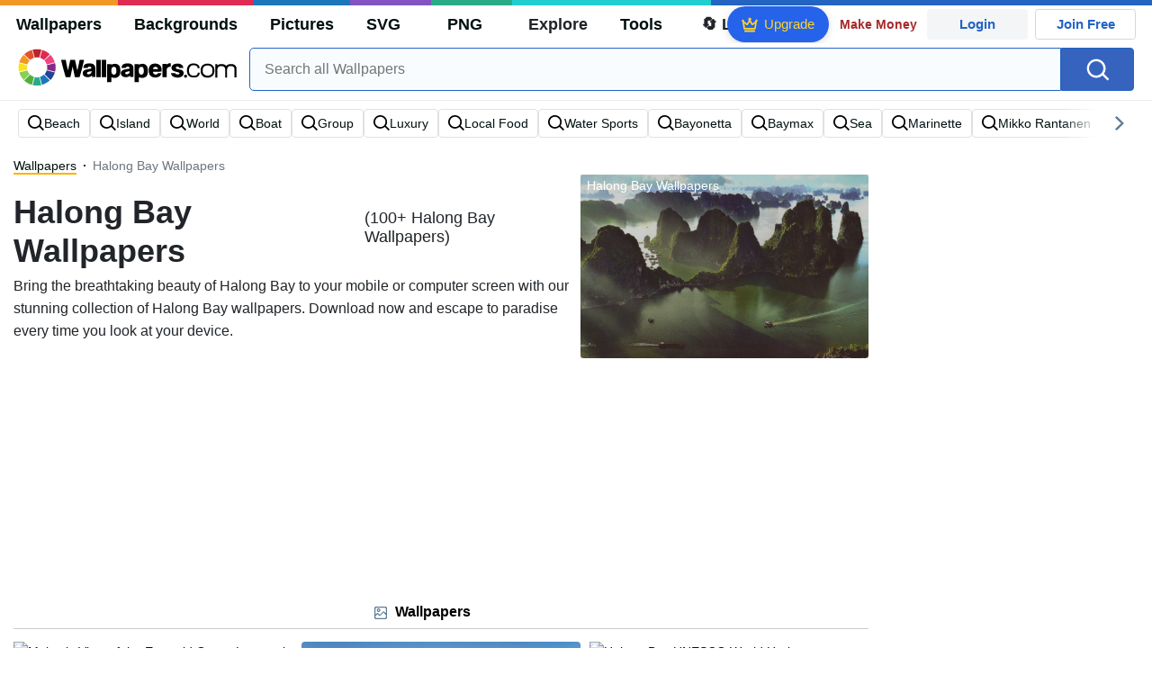

--- FILE ---
content_type: text/html; charset=UTF-8
request_url: https://wallpapers.com/halong-bay
body_size: 33902
content:
<!DOCTYPE html>
<html lang="en" >

<head>
    <meta name="viewport" content="width=device-width, initial-scale=1.0">
    <meta charset="UTF-8">
    
	<!-- This site is optimized with the Yoast SEO plugin v15.1.1 - https://yoast.com/wordpress/plugins/seo/ -->
	<title>[100+] Halong Bay Wallpapers | Wallpapers.com</title>
	<meta name="description" content="Download Halong Bay Wallpapers ✓ Get Free Halong Bay Wallpapers in sizes up to 8K ✓ 100% Free ✓ Download &amp; Personalise for all Devices." />
	<meta name="robots" content="index, follow, max-snippet:-1, max-image-preview:large, max-video-preview:-1" />
	<link rel="canonical" href="https://wallpapers.com/halong-bay" />
	<meta property="og:locale" content="en_US" />
	<meta property="og:type" content="article" />
	<meta property="og:title" content="[100+] Halong Bay Wallpapers | Wallpapers.com" />
	<meta property="og:description" content="Download Halong Bay Wallpapers ✓ Get Free Halong Bay Wallpapers in sizes up to 8K ✓ 100% Free ✓ Download &amp; Personalise for all Devices." />
	<meta property="og:url" content="https://wallpapers.com/halong-bay" />
	<meta property="og:site_name" content="Wallpapers.com" />
	<meta property="og:image" content="https://wallpapers.com/images/featured/halong-bay-k8oq8wowpx9tgwtz.jpg" />
	<meta property="og:image:width" content="1200" />
	<meta property="og:image:height" content="628" />
	<meta name="twitter:card" content="summary_large_image" />
	<!-- / Yoast SEO plugin. -->


<link rel='preconnect' href='http://ajax.googleapis.com' />
<link rel='preconnect' href='http://cdnjs.cloudflare.com' />
<link rel='preconnect' href='http://maxcdn.bootstrapcdn.com' />
<link rel="alternate" type="application/rss+xml" title="Wallpapers.com &raquo; Halong Bay Keywords Feed" href="https://wallpapers.com/halong-bay/feed" />
<!-- HANDLE_CSS_TAG wp-block-library --><!-- HANDLE_CSS_TAG elasticpress-related-posts-block --><!-- HANDLE_CSS_TAG amazonpolly --><!-- HANDLE_CSS_TAG bootstrap --><link rel='stylesheet' id='bootstrap-css'  href='//maxcdn.bootstrapcdn.com/bootstrap/4.5.2/css/bootstrap.min.css?ver=5.5.11' type='text/css' media='all' />
<!-- HANDLE_CSS_TAG awesomeplete --><link rel='preload' href='//cdnjs.cloudflare.com/ajax/libs/awesomplete/1.1.5/awesomplete.min.css?ver=5.5.11' as='style' id='awesomeplete' meida='all' onload='this.onload=null;this.rel="stylesheet"'><!-- HANDLE_CSS_TAG style --><link rel='stylesheet' id='style-css'  href='https://wallpapers.com/wp-content/themes/wallpapers.com/style.css?ver=1755511831' type='text/css' media='all' />
<!-- HANDLE_CSS_TAG promo --><link rel='preload' href='https://wallpapers.com/wp-content/themes/wallpapers.com/promo.css?ver=1687539677' as='style' id='promo' meida='all' onload='this.onload=null;this.rel="stylesheet"'><!-- HANDLE_CSS_TAG elasticpress-autosuggest --><!-- HANDLE_CSS_TAG codes-113038-scss-output --><link rel='stylesheet' id='codes-113038-scss-output-css'  href='//wallpapers.com/wp-content/custom_codes/113038-scss-output.css?ver=151' type='text/css' media='all' />
<!-- HANDLE_CSS_TAG codes-1352803-scss-output --><link rel='stylesheet' id='codes-1352803-scss-output-css'  href='//wallpapers.com/wp-content/custom_codes/1352803-scss-output.css?ver=681' type='text/css' media='all' />
<script type='text/javascript' src='//ajax.googleapis.com/ajax/libs/jquery/3.5.1/jquery.min.js?ver=5.5.11' id='jquery-js'></script>
<script type='text/javascript' src='https://wallpapers.com/wp-content/plugins/cn-lozad-2/assets/js/lozad.min.js?ver=1691476621' id='lozad-js-js'></script>
<script type='text/javascript' src='https://wallpapers.com/wp-content/plugins/cn-lozad-2/assets/js/lozad-custom.js?ver=1691941769' id='lozad-custom-script-js'></script>
<meta name="generator" content="WordPress 5.5.11" />
<script>
var l_page_type= 'keyword';
  // Get the current time in seconds
  const now = Math.floor(Date.now() / 1000);
  // Calculate a timestamp that only changes every 1 hr (3600 seconds)
  const ts = Math.floor(now / 3600) * 3600;

  // Create and append the script dynamically
    const script = document.createElement('script');
  script.src = 'https://wallpapers.com/wp-content/themes/wallpapers.com/js/static.js?ts=' + ts;
  document.head.appendChild(script);
</script><link rel="icon" href="https://wallpapers.com/wp-content/uploads/2020/09/fav-icon.png" sizes="32x32" />
<link rel="icon" href="https://wallpapers.com/wp-content/uploads/2020/09/fav-icon.png" sizes="192x192" />
<link rel="apple-touch-icon" href="https://wallpapers.com/wp-content/uploads/2020/09/fav-icon.png" />
<meta name="msapplication-TileImage" content="https://wallpapers.com/wp-content/uploads/2020/09/fav-icon.png" />
                        <link rel="preload" media="(min-width: 800px)" href="/images/featured/halong-bay-k8oq8wowpx9tgwtz.webp" as="image" fetchpriority='high' decoding='sync'>
                    <link rel="preload" media="(max-width: 799px)" href="/images/featured-small/halong-bay-k8oq8wowpx9tgwtz.webp" as="image" fetchpriority='high' decoding='sync'>
            <link rel="preload" href="https://wallpapers.com/wp-content/themes/wallpapers.com/res/sprite.svg?v=12" as="image" type="image/svg+xml">
        <link rel="alternate" hreflang="x-default" href="https://wallpapers.com/halong-bay" />
    <link rel="alternate" hreflang="en" href="https://wallpapers.com/halong-bay" />
        <link ref="alternate" hreflang="da" href="https://dk.wallpapers.com/halong-bugten"/>
        <link ref="alternate" hreflang="de" href="https://de.wallpapers.com/halong-bucht"/>
        <link ref="alternate" hreflang="sv" href="https://se.wallpapers.com/halong-bay"/>
        <link ref="alternate" hreflang="pt" href="https://pt.wallpapers.com/baia-de-halong"/>
        <link ref="alternate" hreflang="it" href="https://it.wallpapers.com/la-baia-di-halong"/>
        <link ref="alternate" hreflang="es" href="https://es.wallpapers.com/halong-bay"/>
        <link ref="alternate" hreflang="nl" href="https://nl.wallpapers.com/halong-bay"/>
        <link ref="alternate" hreflang="fr" href="https://fr.wallpapers.com/baie-d-halong"/>
        <link ref="alternate" hreflang="id" href="https://bahasa.wallpapers.com/teluk-halong"/>
        <link ref="alternate" hreflang="nb" href="https://no.wallpapers.com/halong-bay"/>
        <link ref="alternate" hreflang="fi" href="https://fi.wallpapers.com/halonginlahti"/>
            <script type="text/javascript">var JS_LINKS={"DK":"dk.wallpapers.com\/halong-bugten","DE":"de.wallpapers.com\/halong-bucht","SE":"se.wallpapers.com\/halong-bay","PT":"pt.wallpapers.com\/baia-de-halong","IT":"it.wallpapers.com\/la-baia-di-halong","ES":"es.wallpapers.com\/halong-bay","NL":"nl.wallpapers.com\/halong-bay","FR":"fr.wallpapers.com\/baie-d-halong","ID":"bahasa.wallpapers.com\/teluk-halong","NB":"no.wallpapers.com\/halong-bay","FI":"fi.wallpapers.com\/halonginlahti"}</script>
            <link rel="preload" href="https://fonts.googleapis.com/css2?family=Roboto:wght@400;700&display=swap" as="style">
    <link rel="icon" href="https://wallpapers.com/wp-content/themes/wallpapers.com/src/fav-icon.svg" >
                <script type="application/ld+json">
		{"@context":"https://schema.org","@graph":[{"@type":"CollectionPage","headline":"Halong Bay Wallpapers","description":"Download Halong Bay wallpaper images for any device and screen size. High quality Halong Bay wallpapers and images! Customize your desktop, mobile phone and tablet with our wide variety of cool and interesting Halong Bay wallpapers in just a few clicks.","url":"https://wallpapers.com/halong-bay","@id":"https://wallpapers.com/halong-bay#collectionpage","inLanguage":"en","relatedLink":["https://wallpapers.com"],"significantLink":["https://wallpapers.com/beach","https://wallpapers.com/island","https://wallpapers.com/world","https://wallpapers.com/boat","https://wallpapers.com/group","https://wallpapers.com/luxury","https://wallpapers.com/local-food","https://wallpapers.com/water-sports","https://wallpapers.com/bayonetta","https://wallpapers.com/baymax"],"isPartOf":{"@type":"WebSite","@id":"https://wallpapers.com#website"},"mainEntity":{"@type":"itemList","@id":"https://wallpapers.com/halong-bay#itemlist","itemListElement":[{"@type":"ImageObject","@id":"https://wallpapers.com/#/schema/image/uptmuxbfza8wiv21","name":"Download Majestic View of the Emerald Green Lagoon in Halong Bay Wallpaper","caption":"Majestic View of the Emerald Green Lagoon in Halong BayWallpaper","description":"Majestic View of the Emerald Green Lagoon in Halong BayWallpaper","license":"https://wallpapers.com/dmca","acquireLicensePage":"https://wallpapers.com/wallpapers/green-lagoon-in-halong-bay-uptmuxbfza8wiv21.html","datePublished":"2023-09-01T12:00:00+00:00","contentUrl":"https://wallpapers.com/images/hd/green-lagoon-in-halong-bay-uptmuxbfza8wiv21.jpg","thumbnailUrl":"https://wallpapers.com/images/thumbnail/green-lagoon-in-halong-bay-uptmuxbfza8wiv21.jpg","encodingFormat":"image/jpeg","isPartOf":{"@type":"WebPage","url":"https://wallpapers.com/wallpapers/green-lagoon-in-halong-bay-uptmuxbfza8wiv21.html","name":"Download Majestic View of the Emerald Green Lagoon in Halong Bay Wallpaper"}},{"@type":"ImageObject","@id":"https://wallpapers.com/#/schema/image/w98qz0mwatapvj4j","name":"Download The Floating Village Of Halong Bay Wallpaper","caption":"The Floating Village Of Halong BayWallpaper","description":"The Floating Village Of Halong BayWallpaper","license":"https://wallpapers.com/dmca","acquireLicensePage":"https://wallpapers.com/wallpapers/the-floating-village-of-halong-bay-w98qz0mwatapvj4j.html","datePublished":"2023-09-01T12:00:00+00:00","contentUrl":"https://wallpapers.com/images/hd/the-floating-village-of-halong-bay-w98qz0mwatapvj4j.jpg","thumbnailUrl":"https://wallpapers.com/images/thumbnail/the-floating-village-of-halong-bay-w98qz0mwatapvj4j.jpg","encodingFormat":"image/jpeg","isPartOf":{"@type":"WebPage","url":"https://wallpapers.com/wallpapers/the-floating-village-of-halong-bay-w98qz0mwatapvj4j.html","name":"Download The Floating Village Of Halong Bay Wallpaper"}},{"@type":"ImageObject","@id":"https://wallpapers.com/#/schema/image/ja314stlcuvchgff","name":"Download Halong Bay UNESCO World Heritage Wallpaper","caption":"Halong Bay UNESCO World HeritageWallpaper","description":"Halong Bay UNESCO World HeritageWallpaper","license":"https://wallpapers.com/dmca","acquireLicensePage":"https://wallpapers.com/wallpapers/halong-bay-unesco-world-heritage-ja314stlcuvchgff.html","datePublished":"2023-09-01T12:00:00+00:00","contentUrl":"https://wallpapers.com/images/hd/halong-bay-unesco-world-heritage-ja314stlcuvchgff.jpg","thumbnailUrl":"https://wallpapers.com/images/thumbnail/halong-bay-unesco-world-heritage-ja314stlcuvchgff.jpg","encodingFormat":"image/jpeg","isPartOf":{"@type":"WebPage","url":"https://wallpapers.com/wallpapers/halong-bay-unesco-world-heritage-ja314stlcuvchgff.html","name":"Download Halong Bay UNESCO World Heritage Wallpaper"}},{"@type":"ImageObject","@id":"https://wallpapers.com/#/schema/image/297gj3jdvdsp0ni7","name":"Download Pastel Sky in Halong Bay Wallpaper","caption":"Pastel Sky in Halong BayWallpaper","description":"Pastel Sky in Halong BayWallpaper","license":"https://wallpapers.com/dmca","acquireLicensePage":"https://wallpapers.com/wallpapers/pastel-sky-in-halong-bay-297gj3jdvdsp0ni7.html","datePublished":"2023-09-01T12:00:00+00:00","contentUrl":"https://wallpapers.com/images/hd/pastel-sky-in-halong-bay-297gj3jdvdsp0ni7.jpg","thumbnailUrl":"https://wallpapers.com/images/thumbnail/pastel-sky-in-halong-bay-297gj3jdvdsp0ni7.jpg","encodingFormat":"image/jpeg","isPartOf":{"@type":"WebPage","url":"https://wallpapers.com/wallpapers/pastel-sky-in-halong-bay-297gj3jdvdsp0ni7.html","name":"Download Pastel Sky in Halong Bay Wallpaper"}},{"@type":"ImageObject","@id":"https://wallpapers.com/#/schema/image/45k7hnvhlaz2efw8","name":"Download Coast Of Vietnam&#39;s Halong Bay Wallpaper","caption":"Coast Of Vietnam&#39;s Halong BayWallpaper","description":"Coast Of Vietnam&#39;s Halong BayWallpaper","license":"https://wallpapers.com/dmca","acquireLicensePage":"https://wallpapers.com/wallpapers/coast-of-vietnam-s-halong-bay-45k7hnvhlaz2efw8.html","datePublished":"2023-09-01T12:00:00+00:00","contentUrl":"https://wallpapers.com/images/hd/coast-of-vietnam-s-halong-bay-45k7hnvhlaz2efw8.jpg","thumbnailUrl":"https://wallpapers.com/images/thumbnail/coast-of-vietnam-s-halong-bay-45k7hnvhlaz2efw8.jpg","encodingFormat":"image/jpeg","isPartOf":{"@type":"WebPage","url":"https://wallpapers.com/wallpapers/coast-of-vietnam-s-halong-bay-45k7hnvhlaz2efw8.html","name":"Download Coast Of Vietnam&#39;s Halong Bay Wallpaper"}},{"@type":"ImageObject","@id":"https://wallpapers.com/#/schema/image/qjahpzjicpfu5ytb","name":"Download Majestic View of Cat Ba Island in Halong Bay Wallpaper","caption":"Majestic View of Cat Ba Island in Halong BayWallpaper","description":"Majestic View of Cat Ba Island in Halong BayWallpaper","license":"https://wallpapers.com/dmca","acquireLicensePage":"https://wallpapers.com/wallpapers/cat-ba-island-in-halong-bay-qjahpzjicpfu5ytb.html","datePublished":"2023-09-01T12:00:00+00:00","contentUrl":"https://wallpapers.com/images/hd/cat-ba-island-in-halong-bay-qjahpzjicpfu5ytb.jpg","thumbnailUrl":"https://wallpapers.com/images/thumbnail/cat-ba-island-in-halong-bay-qjahpzjicpfu5ytb.jpg","encodingFormat":"image/jpeg","isPartOf":{"@type":"WebPage","url":"https://wallpapers.com/wallpapers/cat-ba-island-in-halong-bay-qjahpzjicpfu5ytb.html","name":"Download Majestic View of Cat Ba Island in Halong Bay Wallpaper"}},{"@type":"ImageObject","@id":"https://wallpapers.com/#/schema/image/4kjjcd5f343ym0g4","name":"Download Stunning Aerial View of Halong Bay Wallpaper","caption":"Stunning Aerial View of Halong BayWallpaper","description":"Stunning Aerial View of Halong BayWallpaper","license":"https://wallpapers.com/dmca","acquireLicensePage":"https://wallpapers.com/wallpapers/aerial-view-of-halong-bay-4kjjcd5f343ym0g4.html","datePublished":"2023-09-01T12:00:00+00:00","contentUrl":"https://wallpapers.com/images/hd/aerial-view-of-halong-bay-4kjjcd5f343ym0g4.jpg","thumbnailUrl":"https://wallpapers.com/images/thumbnail/aerial-view-of-halong-bay-4kjjcd5f343ym0g4.jpg","encodingFormat":"image/jpeg","isPartOf":{"@type":"WebPage","url":"https://wallpapers.com/wallpapers/aerial-view-of-halong-bay-4kjjcd5f343ym0g4.html","name":"Download Stunning Aerial View of Halong Bay Wallpaper"}},{"@type":"ImageObject","@id":"https://wallpapers.com/#/schema/image/3ch1w2f9t4ve0vh8","name":"Download Wide Shot Of Halong Bay In Vietnam Wallpaper","caption":"Wide Shot Of Halong Bay In VietnamWallpaper","description":"Wide Shot Of Halong Bay In VietnamWallpaper","license":"https://wallpapers.com/dmca","acquireLicensePage":"https://wallpapers.com/wallpapers/wide-shot-of-halong-bay-in-vietnam-3ch1w2f9t4ve0vh8.html","datePublished":"2023-09-01T12:00:00+00:00","contentUrl":"https://wallpapers.com/images/hd/wide-shot-of-halong-bay-in-vietnam-3ch1w2f9t4ve0vh8.jpg","thumbnailUrl":"https://wallpapers.com/images/thumbnail/wide-shot-of-halong-bay-in-vietnam-3ch1w2f9t4ve0vh8.jpg","encodingFormat":"image/jpeg","isPartOf":{"@type":"WebPage","url":"https://wallpapers.com/wallpapers/wide-shot-of-halong-bay-in-vietnam-3ch1w2f9t4ve0vh8.html","name":"Download Wide Shot Of Halong Bay In Vietnam Wallpaper"}},{"@type":"ImageObject","@id":"https://wallpapers.com/#/schema/image/qo63rvf34776kidj","name":"Download Halong Bay&#39;s Dusky Morning Wallpaper","caption":"Halong Bay&#39;s Dusky MorningWallpaper","description":"Halong Bay&#39;s Dusky MorningWallpaper","license":"https://wallpapers.com/dmca","acquireLicensePage":"https://wallpapers.com/wallpapers/halong-bay-s-dusky-morning-qo63rvf34776kidj.html","datePublished":"2023-09-01T12:00:00+00:00","contentUrl":"https://wallpapers.com/images/hd/halong-bay-s-dusky-morning-qo63rvf34776kidj.jpg","thumbnailUrl":"https://wallpapers.com/images/thumbnail/halong-bay-s-dusky-morning-qo63rvf34776kidj.jpg","encodingFormat":"image/jpeg","isPartOf":{"@type":"WebPage","url":"https://wallpapers.com/wallpapers/halong-bay-s-dusky-morning-qo63rvf34776kidj.html","name":"Download Halong Bay&#39;s Dusky Morning Wallpaper"}},{"@type":"ImageObject","@id":"https://wallpapers.com/#/schema/image/6b0k3ov4di4rf7mb","name":"Download The Amazing Rock Formations Of Halong Bay Wallpaper","caption":"The Amazing Rock Formations Of Halong BayWallpaper","description":"The Amazing Rock Formations Of Halong BayWallpaper","license":"https://wallpapers.com/dmca","acquireLicensePage":"https://wallpapers.com/wallpapers/the-amazing-rock-formations-of-halong-bay-6b0k3ov4di4rf7mb.html","datePublished":"2023-09-01T12:00:00+00:00","contentUrl":"https://wallpapers.com/images/hd/the-amazing-rock-formations-of-halong-bay-6b0k3ov4di4rf7mb.jpg","thumbnailUrl":"https://wallpapers.com/images/thumbnail/the-amazing-rock-formations-of-halong-bay-6b0k3ov4di4rf7mb.jpg","encodingFormat":"image/jpeg","isPartOf":{"@type":"WebPage","url":"https://wallpapers.com/wallpapers/the-amazing-rock-formations-of-halong-bay-6b0k3ov4di4rf7mb.html","name":"Download The Amazing Rock Formations Of Halong Bay Wallpaper"}},{"@type":"ImageObject","@id":"https://wallpapers.com/#/schema/image/c3zgj3s4gbqy1tyj","name":"Download The Sunset Scenery Of Halong Bay Wallpaper","caption":"The Sunset Scenery Of Halong BayWallpaper","description":"The Sunset Scenery Of Halong BayWallpaper","license":"https://wallpapers.com/dmca","acquireLicensePage":"https://wallpapers.com/wallpapers/the-sunset-scenery-of-halong-bay-c3zgj3s4gbqy1tyj.html","datePublished":"2023-09-01T12:00:00+00:00","contentUrl":"https://wallpapers.com/images/hd/the-sunset-scenery-of-halong-bay-c3zgj3s4gbqy1tyj.jpg","thumbnailUrl":"https://wallpapers.com/images/thumbnail/the-sunset-scenery-of-halong-bay-c3zgj3s4gbqy1tyj.jpg","encodingFormat":"image/jpeg","isPartOf":{"@type":"WebPage","url":"https://wallpapers.com/wallpapers/the-sunset-scenery-of-halong-bay-c3zgj3s4gbqy1tyj.html","name":"Download The Sunset Scenery Of Halong Bay Wallpaper"}},{"@type":"ImageObject","@id":"https://wallpapers.com/#/schema/image/l9qeql5c6la3q0kb","name":"Download Fast Speed Boat Cruising Through Majestic Halong Bay Wallpaper","caption":"Fast Speed Boat Cruising Through Majestic Halong BayWallpaper","description":"Fast Speed Boat Cruising Through Majestic Halong BayWallpaper","license":"https://wallpapers.com/dmca","acquireLicensePage":"https://wallpapers.com/wallpapers/halong-bay-with-a-fast-speed-boat-l9qeql5c6la3q0kb.html","datePublished":"2023-09-01T12:00:00+00:00","contentUrl":"https://wallpapers.com/images/hd/halong-bay-with-a-fast-speed-boat-l9qeql5c6la3q0kb.jpg","thumbnailUrl":"https://wallpapers.com/images/thumbnail/halong-bay-with-a-fast-speed-boat-l9qeql5c6la3q0kb.jpg","encodingFormat":"image/jpeg","isPartOf":{"@type":"WebPage","url":"https://wallpapers.com/wallpapers/halong-bay-with-a-fast-speed-boat-l9qeql5c6la3q0kb.html","name":"Download Fast Speed Boat Cruising Through Majestic Halong Bay Wallpaper"}},{"@type":"ImageObject","@id":"https://wallpapers.com/#/schema/image/jk9m4oxdkvx58z8a","name":"Download Halong Bay A Cruising Destination Wallpaper","caption":"Halong Bay A Cruising DestinationWallpaper","description":"Halong Bay A Cruising DestinationWallpaper","license":"https://wallpapers.com/dmca","acquireLicensePage":"https://wallpapers.com/wallpapers/halong-bay-a-cruising-destination-jk9m4oxdkvx58z8a.html","datePublished":"2023-09-01T12:00:00+00:00","contentUrl":"https://wallpapers.com/images/hd/halong-bay-a-cruising-destination-jk9m4oxdkvx58z8a.jpg","thumbnailUrl":"https://wallpapers.com/images/thumbnail/halong-bay-a-cruising-destination-jk9m4oxdkvx58z8a.jpg","encodingFormat":"image/jpeg","isPartOf":{"@type":"WebPage","url":"https://wallpapers.com/wallpapers/halong-bay-a-cruising-destination-jk9m4oxdkvx58z8a.html","name":"Download Halong Bay A Cruising Destination Wallpaper"}},{"@type":"ImageObject","@id":"https://wallpapers.com/#/schema/image/vfjv4qegfjblifn4","name":"Download Dau Go Island Halong Bay Wallpaper","caption":"Dau Go Island Halong BayWallpaper","description":"Dau Go Island Halong BayWallpaper","license":"https://wallpapers.com/dmca","acquireLicensePage":"https://wallpapers.com/wallpapers/dau-go-island-halong-bay-vfjv4qegfjblifn4.html","datePublished":"2023-09-01T12:00:00+00:00","contentUrl":"https://wallpapers.com/images/hd/dau-go-island-halong-bay-vfjv4qegfjblifn4.jpg","thumbnailUrl":"https://wallpapers.com/images/thumbnail/dau-go-island-halong-bay-vfjv4qegfjblifn4.jpg","encodingFormat":"image/jpeg","isPartOf":{"@type":"WebPage","url":"https://wallpapers.com/wallpapers/dau-go-island-halong-bay-vfjv4qegfjblifn4.html","name":"Download Dau Go Island Halong Bay Wallpaper"}},{"@type":"ImageObject","@id":"https://wallpapers.com/#/schema/image/gzr199elbroa03jh","name":"Download Rock Formations And Ships In Halong Bay Wallpaper","caption":"Rock Formations And Ships In Halong BayWallpaper","description":"Rock Formations And Ships In Halong BayWallpaper","license":"https://wallpapers.com/dmca","acquireLicensePage":"https://wallpapers.com/wallpapers/rock-formations-and-ships-in-halong-bay-gzr199elbroa03jh.html","datePublished":"2023-09-01T12:00:00+00:00","contentUrl":"https://wallpapers.com/images/hd/rock-formations-and-ships-in-halong-bay-gzr199elbroa03jh.jpg","thumbnailUrl":"https://wallpapers.com/images/thumbnail/rock-formations-and-ships-in-halong-bay-gzr199elbroa03jh.jpg","encodingFormat":"image/jpeg","isPartOf":{"@type":"WebPage","url":"https://wallpapers.com/wallpapers/rock-formations-and-ships-in-halong-bay-gzr199elbroa03jh.html","name":"Download Rock Formations And Ships In Halong Bay Wallpaper"}},{"@type":"ImageObject","@id":"https://wallpapers.com/#/schema/image/pyq4629w98orts9a","name":"Download Halong Bay With Red Cruise Ship Wallpaper","caption":"Halong Bay With Red Cruise ShipWallpaper","description":"Halong Bay With Red Cruise ShipWallpaper","license":"https://wallpapers.com/dmca","acquireLicensePage":"https://wallpapers.com/wallpapers/halong-bay-with-red-cruise-ship-pyq4629w98orts9a.html","datePublished":"2023-09-01T12:00:00+00:00","contentUrl":"https://wallpapers.com/images/hd/halong-bay-with-red-cruise-ship-pyq4629w98orts9a.jpg","thumbnailUrl":"https://wallpapers.com/images/thumbnail/halong-bay-with-red-cruise-ship-pyq4629w98orts9a.jpg","encodingFormat":"image/jpeg","isPartOf":{"@type":"WebPage","url":"https://wallpapers.com/wallpapers/halong-bay-with-red-cruise-ship-pyq4629w98orts9a.html","name":"Download Halong Bay With Red Cruise Ship Wallpaper"}},{"@type":"ImageObject","@id":"https://wallpapers.com/#/schema/image/v6n7zyjgta4tljw6","name":"Download Golden Sky With Red Ship On Halong Bay Wallpaper","caption":"Golden Sky With Red Ship On Halong BayWallpaper","description":"Golden Sky With Red Ship On Halong BayWallpaper","license":"https://wallpapers.com/dmca","acquireLicensePage":"https://wallpapers.com/wallpapers/golden-sky-with-red-ship-on-halong-bay-v6n7zyjgta4tljw6.html","datePublished":"2023-09-01T12:00:00+00:00","contentUrl":"https://wallpapers.com/images/hd/golden-sky-with-red-ship-on-halong-bay-v6n7zyjgta4tljw6.jpg","thumbnailUrl":"https://wallpapers.com/images/thumbnail/golden-sky-with-red-ship-on-halong-bay-v6n7zyjgta4tljw6.jpg","encodingFormat":"image/jpeg","isPartOf":{"@type":"WebPage","url":"https://wallpapers.com/wallpapers/golden-sky-with-red-ship-on-halong-bay-v6n7zyjgta4tljw6.html","name":"Download Golden Sky With Red Ship On Halong Bay Wallpaper"}},{"@type":"ImageObject","@id":"https://wallpapers.com/#/schema/image/cgcghbxmzq67pnn4","name":"Download Vietnam&#39;s Pearl Of The North Halong Bay Wallpaper","caption":"Vietnam&#39;s Pearl Of The North Halong BayWallpaper","description":"Vietnam&#39;s Pearl Of The North Halong BayWallpaper","license":"https://wallpapers.com/dmca","acquireLicensePage":"https://wallpapers.com/wallpapers/vietnam-s-pearl-of-the-north-halong-bay-cgcghbxmzq67pnn4.html","datePublished":"2023-09-01T12:00:00+00:00","contentUrl":"https://wallpapers.com/images/hd/vietnam-s-pearl-of-the-north-halong-bay-cgcghbxmzq67pnn4.jpg","thumbnailUrl":"https://wallpapers.com/images/thumbnail/vietnam-s-pearl-of-the-north-halong-bay-cgcghbxmzq67pnn4.jpg","encodingFormat":"image/jpeg","isPartOf":{"@type":"WebPage","url":"https://wallpapers.com/wallpapers/vietnam-s-pearl-of-the-north-halong-bay-cgcghbxmzq67pnn4.html","name":"Download Vietnam&#39;s Pearl Of The North Halong Bay Wallpaper"}},{"@type":"ImageObject","@id":"https://wallpapers.com/#/schema/image/p7zp13zcwjp2nter","name":"Download Islets Of Halong Bay Wallpaper","caption":"Islets Of Halong BayWallpaper","description":"Islets Of Halong BayWallpaper","license":"https://wallpapers.com/dmca","acquireLicensePage":"https://wallpapers.com/wallpapers/islets-of-halong-bay-p7zp13zcwjp2nter.html","datePublished":"2023-09-01T12:00:00+00:00","contentUrl":"https://wallpapers.com/images/hd/islets-of-halong-bay-p7zp13zcwjp2nter.jpg","thumbnailUrl":"https://wallpapers.com/images/thumbnail/islets-of-halong-bay-p7zp13zcwjp2nter.jpg","encodingFormat":"image/jpeg","isPartOf":{"@type":"WebPage","url":"https://wallpapers.com/wallpapers/islets-of-halong-bay-p7zp13zcwjp2nter.html","name":"Download Islets Of Halong Bay Wallpaper"}},{"@type":"ImageObject","@id":"https://wallpapers.com/#/schema/image/olyialt8uvlie6i9","name":"Download Halong Bay In Vietnam Southeast Asia Wallpaper","caption":"Halong Bay In Vietnam Southeast AsiaWallpaper","description":"Halong Bay In Vietnam Southeast AsiaWallpaper","license":"https://wallpapers.com/dmca","acquireLicensePage":"https://wallpapers.com/wallpapers/halong-bay-in-vietnam-southeast-asia-olyialt8uvlie6i9.html","datePublished":"2023-09-01T12:00:00+00:00","contentUrl":"https://wallpapers.com/images/hd/halong-bay-in-vietnam-southeast-asia-olyialt8uvlie6i9.jpg","thumbnailUrl":"https://wallpapers.com/images/thumbnail/halong-bay-in-vietnam-southeast-asia-olyialt8uvlie6i9.jpg","encodingFormat":"image/jpeg","isPartOf":{"@type":"WebPage","url":"https://wallpapers.com/wallpapers/halong-bay-in-vietnam-southeast-asia-olyialt8uvlie6i9.html","name":"Download Halong Bay In Vietnam Southeast Asia Wallpaper"}},{"@type":"ImageObject","@id":"https://wallpapers.com/#/schema/image/e8oh9zirxa13ubpp","name":"Download Stunning Blue Water In Halong Bay Wallpaper","caption":"Stunning Blue Water In Halong BayWallpaper","description":"Stunning Blue Water In Halong BayWallpaper","license":"https://wallpapers.com/dmca","acquireLicensePage":"https://wallpapers.com/wallpapers/stunning-blue-water-in-halong-bay-e8oh9zirxa13ubpp.html","datePublished":"2023-09-01T12:00:00+00:00","contentUrl":"https://wallpapers.com/images/hd/stunning-blue-water-in-halong-bay-e8oh9zirxa13ubpp.jpg","thumbnailUrl":"https://wallpapers.com/images/thumbnail/stunning-blue-water-in-halong-bay-e8oh9zirxa13ubpp.jpg","encodingFormat":"image/jpeg","isPartOf":{"@type":"WebPage","url":"https://wallpapers.com/wallpapers/stunning-blue-water-in-halong-bay-e8oh9zirxa13ubpp.html","name":"Download Stunning Blue Water In Halong Bay Wallpaper"}},{"@type":"ImageObject","@id":"https://wallpapers.com/#/schema/image/hgv9um9jx8c4dr9d","name":"Download Aesthetic View Of Vietnam&#39;s Halong Bay Wallpaper","caption":"Aesthetic View Of Vietnam&#39;s Halong BayWallpaper","description":"Aesthetic View Of Vietnam&#39;s Halong BayWallpaper","license":"https://wallpapers.com/dmca","acquireLicensePage":"https://wallpapers.com/wallpapers/aesthetic-view-of-vietnam-s-halong-bay-hgv9um9jx8c4dr9d.html","datePublished":"2023-09-01T12:00:00+00:00","contentUrl":"https://wallpapers.com/images/hd/aesthetic-view-of-vietnam-s-halong-bay-hgv9um9jx8c4dr9d.jpg","thumbnailUrl":"https://wallpapers.com/images/thumbnail/aesthetic-view-of-vietnam-s-halong-bay-hgv9um9jx8c4dr9d.jpg","encodingFormat":"image/jpeg","isPartOf":{"@type":"WebPage","url":"https://wallpapers.com/wallpapers/aesthetic-view-of-vietnam-s-halong-bay-hgv9um9jx8c4dr9d.html","name":"Download Aesthetic View Of Vietnam&#39;s Halong Bay Wallpaper"}},{"@type":"ImageObject","@id":"https://wallpapers.com/#/schema/image/evpa2li8y5it3z4d","name":"Download Vietnam Caves In Halong Bay Wallpaper","caption":"Vietnam Caves In Halong BayWallpaper","description":"Vietnam Caves In Halong BayWallpaper","license":"https://wallpapers.com/dmca","acquireLicensePage":"https://wallpapers.com/wallpapers/vietnam-caves-in-halong-bay-evpa2li8y5it3z4d.html","datePublished":"2023-09-01T12:00:00+00:00","contentUrl":"https://wallpapers.com/images/hd/vietnam-caves-in-halong-bay-evpa2li8y5it3z4d.jpg","thumbnailUrl":"https://wallpapers.com/images/thumbnail/vietnam-caves-in-halong-bay-evpa2li8y5it3z4d.jpg","encodingFormat":"image/jpeg","isPartOf":{"@type":"WebPage","url":"https://wallpapers.com/wallpapers/vietnam-caves-in-halong-bay-evpa2li8y5it3z4d.html","name":"Download Vietnam Caves In Halong Bay Wallpaper"}},{"@type":"ImageObject","@id":"https://wallpapers.com/#/schema/image/5ffha1kdu0xdqolb","name":"Download Green Hills On Halong Bay In Vietnam Wallpaper","caption":"Green Hills On Halong Bay In VietnamWallpaper","description":"Green Hills On Halong Bay In VietnamWallpaper","license":"https://wallpapers.com/dmca","acquireLicensePage":"https://wallpapers.com/wallpapers/green-hills-on-halong-bay-in-vietnam-5ffha1kdu0xdqolb.html","datePublished":"2023-09-01T12:00:00+00:00","contentUrl":"https://wallpapers.com/images/hd/green-hills-on-halong-bay-in-vietnam-5ffha1kdu0xdqolb.jpg","thumbnailUrl":"https://wallpapers.com/images/thumbnail/green-hills-on-halong-bay-in-vietnam-5ffha1kdu0xdqolb.jpg","encodingFormat":"image/jpeg","isPartOf":{"@type":"WebPage","url":"https://wallpapers.com/wallpapers/green-hills-on-halong-bay-in-vietnam-5ffha1kdu0xdqolb.html","name":"Download Green Hills On Halong Bay In Vietnam Wallpaper"}},{"@type":"ImageObject","@id":"https://wallpapers.com/#/schema/image/isf1981yp7dcdpbu","name":"Download Halong Bay Vietnam&#39;s Treasure Wallpaper","caption":"Halong Bay Vietnam&#39;s TreasureWallpaper","description":"Halong Bay Vietnam&#39;s TreasureWallpaper","license":"https://wallpapers.com/dmca","acquireLicensePage":"https://wallpapers.com/wallpapers/halong-bay-vietnam-s-treasure-isf1981yp7dcdpbu.html","datePublished":"2023-09-01T12:00:00+00:00","contentUrl":"https://wallpapers.com/images/hd/halong-bay-vietnam-s-treasure-isf1981yp7dcdpbu.jpg","thumbnailUrl":"https://wallpapers.com/images/thumbnail/halong-bay-vietnam-s-treasure-isf1981yp7dcdpbu.jpg","encodingFormat":"image/jpeg","isPartOf":{"@type":"WebPage","url":"https://wallpapers.com/wallpapers/halong-bay-vietnam-s-treasure-isf1981yp7dcdpbu.html","name":"Download Halong Bay Vietnam&#39;s Treasure Wallpaper"}},{"@type":"ImageObject","@id":"https://wallpapers.com/#/schema/image/q7rptsdhqn6oddnk","name":"Download The Massive Islet Of Halong Bay Wallpaper","caption":"The Massive Islet Of Halong BayWallpaper","description":"The Massive Islet Of Halong BayWallpaper","license":"https://wallpapers.com/dmca","acquireLicensePage":"https://wallpapers.com/wallpapers/the-massive-islet-of-halong-bay-q7rptsdhqn6oddnk.html","datePublished":"2023-09-01T12:00:00+00:00","contentUrl":"https://wallpapers.com/images/hd/the-massive-islet-of-halong-bay-q7rptsdhqn6oddnk.jpg","thumbnailUrl":"https://wallpapers.com/images/thumbnail/the-massive-islet-of-halong-bay-q7rptsdhqn6oddnk.jpg","encodingFormat":"image/jpeg","isPartOf":{"@type":"WebPage","url":"https://wallpapers.com/wallpapers/the-massive-islet-of-halong-bay-q7rptsdhqn6oddnk.html","name":"Download The Massive Islet Of Halong Bay Wallpaper"}},{"@type":"ImageObject","@id":"https://wallpapers.com/#/schema/image/8pr62t6phhw21l8y","name":"Download Vietnam&#39;s Halong Bay With Speedboat Wallpaper","caption":"Vietnam&#39;s Halong Bay With SpeedboatWallpaper","description":"Vietnam&#39;s Halong Bay With SpeedboatWallpaper","license":"https://wallpapers.com/dmca","acquireLicensePage":"https://wallpapers.com/wallpapers/vietnam-s-halong-bay-with-speedboat-8pr62t6phhw21l8y.html","datePublished":"2023-09-01T12:00:00+00:00","contentUrl":"https://wallpapers.com/images/hd/vietnam-s-halong-bay-with-speedboat-8pr62t6phhw21l8y.jpg","thumbnailUrl":"https://wallpapers.com/images/thumbnail/vietnam-s-halong-bay-with-speedboat-8pr62t6phhw21l8y.jpg","encodingFormat":"image/jpeg","isPartOf":{"@type":"WebPage","url":"https://wallpapers.com/wallpapers/vietnam-s-halong-bay-with-speedboat-8pr62t6phhw21l8y.html","name":"Download Vietnam&#39;s Halong Bay With Speedboat Wallpaper"}},{"@type":"ImageObject","@id":"https://wallpapers.com/#/schema/image/jlxb9ygbujo6jpr7","name":"Download Bai Tho Mountain In Halong Bay Wallpaper","caption":"Bai Tho Mountain In Halong BayWallpaper","description":"Bai Tho Mountain In Halong BayWallpaper","license":"https://wallpapers.com/dmca","acquireLicensePage":"https://wallpapers.com/wallpapers/bai-tho-mountain-in-halong-bay-jlxb9ygbujo6jpr7.html","datePublished":"2023-09-01T12:00:00+00:00","contentUrl":"https://wallpapers.com/images/hd/bai-tho-mountain-in-halong-bay-jlxb9ygbujo6jpr7.jpg","thumbnailUrl":"https://wallpapers.com/images/thumbnail/bai-tho-mountain-in-halong-bay-jlxb9ygbujo6jpr7.jpg","encodingFormat":"image/jpeg","isPartOf":{"@type":"WebPage","url":"https://wallpapers.com/wallpapers/bai-tho-mountain-in-halong-bay-jlxb9ygbujo6jpr7.html","name":"Download Bai Tho Mountain In Halong Bay Wallpaper"}},{"@type":"ImageObject","@id":"https://wallpapers.com/#/schema/image/sdpmv86nsstgs0xj","name":"Download The Spectacular Scenery of Halong Bay Wallpaper","caption":"The Spectacular Scenery of Halong BayWallpaper","description":"The Spectacular Scenery of Halong BayWallpaper","license":"https://wallpapers.com/dmca","acquireLicensePage":"https://wallpapers.com/wallpapers/the-spectacular-scenery-of-halong-bay-sdpmv86nsstgs0xj.html","datePublished":"2023-09-01T12:00:00+00:00","contentUrl":"https://wallpapers.com/images/hd/the-spectacular-scenery-of-halong-bay-sdpmv86nsstgs0xj.jpg","thumbnailUrl":"https://wallpapers.com/images/thumbnail/the-spectacular-scenery-of-halong-bay-sdpmv86nsstgs0xj.jpg","encodingFormat":"image/jpeg","isPartOf":{"@type":"WebPage","url":"https://wallpapers.com/wallpapers/the-spectacular-scenery-of-halong-bay-sdpmv86nsstgs0xj.html","name":"Download The Spectacular Scenery of Halong Bay Wallpaper"}},{"@type":"ImageObject","@id":"https://wallpapers.com/#/schema/image/4fg56f1trpsiloc9","name":"Download Vietnam&#39;s Halong Bay Floating Villages Wallpaper","caption":"Vietnam&#39;s Halong Bay Floating VillagesWallpaper","description":"Vietnam&#39;s Halong Bay Floating VillagesWallpaper","license":"https://wallpapers.com/dmca","acquireLicensePage":"https://wallpapers.com/wallpapers/vietnam-s-halong-bay-floating-villages-4fg56f1trpsiloc9.html","datePublished":"2023-09-01T12:00:00+00:00","contentUrl":"https://wallpapers.com/images/hd/vietnam-s-halong-bay-floating-villages-4fg56f1trpsiloc9.jpg","thumbnailUrl":"https://wallpapers.com/images/thumbnail/vietnam-s-halong-bay-floating-villages-4fg56f1trpsiloc9.jpg","encodingFormat":"image/jpeg","isPartOf":{"@type":"WebPage","url":"https://wallpapers.com/wallpapers/vietnam-s-halong-bay-floating-villages-4fg56f1trpsiloc9.html","name":"Download Vietnam&#39;s Halong Bay Floating Villages Wallpaper"}},{"@type":"ImageObject","@id":"https://wallpapers.com/#/schema/image/obpcse1yccgei584","name":"Download Sailing Cruise Ships In Halong Bay Wallpaper","caption":"Sailing Cruise Ships In Halong BayWallpaper","description":"Sailing Cruise Ships In Halong BayWallpaper","license":"https://wallpapers.com/dmca","acquireLicensePage":"https://wallpapers.com/wallpapers/sailing-cruise-ships-in-halong-bay-obpcse1yccgei584.html","datePublished":"2023-09-01T12:00:00+00:00","contentUrl":"https://wallpapers.com/images/hd/sailing-cruise-ships-in-halong-bay-obpcse1yccgei584.jpg","thumbnailUrl":"https://wallpapers.com/images/thumbnail/sailing-cruise-ships-in-halong-bay-obpcse1yccgei584.jpg","encodingFormat":"image/jpeg","isPartOf":{"@type":"WebPage","url":"https://wallpapers.com/wallpapers/sailing-cruise-ships-in-halong-bay-obpcse1yccgei584.html","name":"Download Sailing Cruise Ships In Halong Bay Wallpaper"}},{"@type":"ImageObject","@id":"https://wallpapers.com/#/schema/image/tffqrlgmlhbd3hge","name":"Download Massive Rock Formations In Halong Bay Wallpaper","caption":"Massive Rock Formations In Halong BayWallpaper","description":"Massive Rock Formations In Halong BayWallpaper","license":"https://wallpapers.com/dmca","acquireLicensePage":"https://wallpapers.com/wallpapers/massive-rock-formations-in-halong-bay-tffqrlgmlhbd3hge.html","datePublished":"2023-09-01T12:00:00+00:00","contentUrl":"https://wallpapers.com/images/hd/massive-rock-formations-in-halong-bay-tffqrlgmlhbd3hge.jpg","thumbnailUrl":"https://wallpapers.com/images/thumbnail/massive-rock-formations-in-halong-bay-tffqrlgmlhbd3hge.jpg","encodingFormat":"image/jpeg","isPartOf":{"@type":"WebPage","url":"https://wallpapers.com/wallpapers/massive-rock-formations-in-halong-bay-tffqrlgmlhbd3hge.html","name":"Download Massive Rock Formations In Halong Bay Wallpaper"}},{"@type":"ImageObject","@id":"https://wallpapers.com/#/schema/image/g4gv49e9kfft06pn","name":"Download Cinematic Sunrise Of Halong Bay Wallpaper","caption":"Cinematic Sunrise Of Halong BayWallpaper","description":"Cinematic Sunrise Of Halong BayWallpaper","license":"https://wallpapers.com/dmca","acquireLicensePage":"https://wallpapers.com/wallpapers/cinematic-sunrise-of-halong-bay-g4gv49e9kfft06pn.html","datePublished":"2023-09-01T12:00:00+00:00","contentUrl":"https://wallpapers.com/images/hd/cinematic-sunrise-of-halong-bay-g4gv49e9kfft06pn.jpg","thumbnailUrl":"https://wallpapers.com/images/thumbnail/cinematic-sunrise-of-halong-bay-g4gv49e9kfft06pn.jpg","encodingFormat":"image/jpeg","isPartOf":{"@type":"WebPage","url":"https://wallpapers.com/wallpapers/cinematic-sunrise-of-halong-bay-g4gv49e9kfft06pn.html","name":"Download Cinematic Sunrise Of Halong Bay Wallpaper"}},{"@type":"ImageObject","@id":"https://wallpapers.com/#/schema/image/k8oq8wowpx9tgwtz","name":"Download Caption: A breathtaking view of Halong Bay&#39;s Majestic Scenery Wallpaper","caption":"Caption: A breathtaking view of Halong Bay&#39;s Majestic SceneryWallpaper","description":"Caption: A breathtaking view of Halong Bay&#39;s Majestic SceneryWallpaper","license":"https://wallpapers.com/dmca","acquireLicensePage":"https://wallpapers.com/wallpapers/halong-bay-s-majestic-scenery-k8oq8wowpx9tgwtz.html","datePublished":"2023-09-01T12:00:00+00:00","contentUrl":"https://wallpapers.com/images/hd/halong-bay-s-majestic-scenery-k8oq8wowpx9tgwtz.jpg","thumbnailUrl":"https://wallpapers.com/images/thumbnail/halong-bay-s-majestic-scenery-k8oq8wowpx9tgwtz.jpg","encodingFormat":"image/jpeg","isPartOf":{"@type":"WebPage","url":"https://wallpapers.com/wallpapers/halong-bay-s-majestic-scenery-k8oq8wowpx9tgwtz.html","name":"Download Caption: A breathtaking view of Halong Bay&#39;s Majestic Scenery Wallpaper"}},{"@type":"ImageObject","@id":"https://wallpapers.com/#/schema/image/gqn7s61uu1yphaof","name":"Download Caption: Mesmerizing View of Halong Bay Heritage Site, Vietnam Wallpaper","caption":"Caption: Mesmerizing View of Halong Bay Heritage Site, VietnamWallpaper","description":"Caption: Mesmerizing View of Halong Bay Heritage Site, VietnamWallpaper","license":"https://wallpapers.com/dmca","acquireLicensePage":"https://wallpapers.com/wallpapers/halong-bay-heritage-site-in-vietnam-gqn7s61uu1yphaof.html","datePublished":"2023-09-01T12:00:00+00:00","contentUrl":"https://wallpapers.com/images/hd/halong-bay-heritage-site-in-vietnam-gqn7s61uu1yphaof.jpg","thumbnailUrl":"https://wallpapers.com/images/thumbnail/halong-bay-heritage-site-in-vietnam-gqn7s61uu1yphaof.jpg","encodingFormat":"image/jpeg","isPartOf":{"@type":"WebPage","url":"https://wallpapers.com/wallpapers/halong-bay-heritage-site-in-vietnam-gqn7s61uu1yphaof.html","name":"Download Caption: Mesmerizing View of Halong Bay Heritage Site, Vietnam Wallpaper"}},{"@type":"ImageObject","@id":"https://wallpapers.com/#/schema/image/sy724k64z39j0eu2","name":"Download Beautiful Scenery Of Vietnam&#39;s Halong Bay Wallpaper","caption":"Beautiful Scenery Of Vietnam&#39;s Halong BayWallpaper","description":"Beautiful Scenery Of Vietnam&#39;s Halong BayWallpaper","license":"https://wallpapers.com/dmca","acquireLicensePage":"https://wallpapers.com/wallpapers/beautiful-scenery-of-vietnam-s-halong-bay-sy724k64z39j0eu2.html","datePublished":"2023-09-01T12:00:00+00:00","contentUrl":"https://wallpapers.com/images/hd/beautiful-scenery-of-vietnam-s-halong-bay-sy724k64z39j0eu2.jpg","thumbnailUrl":"https://wallpapers.com/images/thumbnail/beautiful-scenery-of-vietnam-s-halong-bay-sy724k64z39j0eu2.jpg","encodingFormat":"image/jpeg","isPartOf":{"@type":"WebPage","url":"https://wallpapers.com/wallpapers/beautiful-scenery-of-vietnam-s-halong-bay-sy724k64z39j0eu2.html","name":"Download Beautiful Scenery Of Vietnam&#39;s Halong Bay Wallpaper"}},{"@type":"ImageObject","@id":"https://wallpapers.com/#/schema/image/lwrvmcwezn7u1all","name":"Download Sailing Ships On Halong Bay In Vietnam Wallpaper","caption":"Sailing Ships On Halong Bay In VietnamWallpaper","description":"Sailing Ships On Halong Bay In VietnamWallpaper","license":"https://wallpapers.com/dmca","acquireLicensePage":"https://wallpapers.com/wallpapers/sailing-ships-on-halong-bay-in-vietnam-lwrvmcwezn7u1all.html","datePublished":"2023-09-01T12:00:00+00:00","contentUrl":"https://wallpapers.com/images/hd/sailing-ships-on-halong-bay-in-vietnam-lwrvmcwezn7u1all.jpg","thumbnailUrl":"https://wallpapers.com/images/thumbnail/sailing-ships-on-halong-bay-in-vietnam-lwrvmcwezn7u1all.jpg","encodingFormat":"image/jpeg","isPartOf":{"@type":"WebPage","url":"https://wallpapers.com/wallpapers/sailing-ships-on-halong-bay-in-vietnam-lwrvmcwezn7u1all.html","name":"Download Sailing Ships On Halong Bay In Vietnam Wallpaper"}},{"@type":"ImageObject","@id":"https://wallpapers.com/#/schema/image/k6endcb6lr0591im","name":"Download Islets Of Halong Bay And Green Water Wallpaper","caption":"Islets Of Halong Bay And Green WaterWallpaper","description":"Islets Of Halong Bay And Green WaterWallpaper","license":"https://wallpapers.com/dmca","acquireLicensePage":"https://wallpapers.com/wallpapers/islets-of-halong-bay-and-green-water-k6endcb6lr0591im.html","datePublished":"2023-09-01T12:00:00+00:00","contentUrl":"https://wallpapers.com/images/hd/islets-of-halong-bay-and-green-water-k6endcb6lr0591im.jpg","thumbnailUrl":"https://wallpapers.com/images/thumbnail/islets-of-halong-bay-and-green-water-k6endcb6lr0591im.jpg","encodingFormat":"image/jpeg","isPartOf":{"@type":"WebPage","url":"https://wallpapers.com/wallpapers/islets-of-halong-bay-and-green-water-k6endcb6lr0591im.html","name":"Download Islets Of Halong Bay And Green Water Wallpaper"}},{"@type":"ImageObject","@id":"https://wallpapers.com/#/schema/image/h3i9g1s7l9pj7ddz","name":"Download Islands Reflecting On Halong Bay&#39;s Water Wallpaper","caption":"Islands Reflecting On Halong Bay&#39;s WaterWallpaper","description":"Islands Reflecting On Halong Bay&#39;s WaterWallpaper","license":"https://wallpapers.com/dmca","acquireLicensePage":"https://wallpapers.com/wallpapers/islands-reflecting-on-halong-bay-s-water-h3i9g1s7l9pj7ddz.html","datePublished":"2023-09-01T12:00:00+00:00","contentUrl":"https://wallpapers.com/images/hd/islands-reflecting-on-halong-bay-s-water-h3i9g1s7l9pj7ddz.jpg","thumbnailUrl":"https://wallpapers.com/images/thumbnail/islands-reflecting-on-halong-bay-s-water-h3i9g1s7l9pj7ddz.jpg","encodingFormat":"image/jpeg","isPartOf":{"@type":"WebPage","url":"https://wallpapers.com/wallpapers/islands-reflecting-on-halong-bay-s-water-h3i9g1s7l9pj7ddz.html","name":"Download Islands Reflecting On Halong Bay&#39;s Water Wallpaper"}},{"@type":"ImageObject","@id":"https://wallpapers.com/#/schema/image/5g52xiz1vcmxinfu","name":"Download Ships Docked Near Halong Bay&#39;s Shore Wallpaper","caption":"Ships Docked Near Halong Bay&#39;s ShoreWallpaper","description":"Ships Docked Near Halong Bay&#39;s ShoreWallpaper","license":"https://wallpapers.com/dmca","acquireLicensePage":"https://wallpapers.com/wallpapers/ships-docked-near-halong-bay-s-shore-5g52xiz1vcmxinfu.html","datePublished":"2023-09-01T12:00:00+00:00","contentUrl":"https://wallpapers.com/images/hd/ships-docked-near-halong-bay-s-shore-5g52xiz1vcmxinfu.jpg","thumbnailUrl":"https://wallpapers.com/images/thumbnail/ships-docked-near-halong-bay-s-shore-5g52xiz1vcmxinfu.jpg","encodingFormat":"image/jpeg","isPartOf":{"@type":"WebPage","url":"https://wallpapers.com/wallpapers/ships-docked-near-halong-bay-s-shore-5g52xiz1vcmxinfu.html","name":"Download Ships Docked Near Halong Bay&#39;s Shore Wallpaper"}}]}}]}	</script>
                    <script type="application/ld+json">
		{"@context":"http://schema.org/","@type":"ImageObject","@id":"https://wallpapers.com/#/schema/image/halong-bay-k8oq8wowpx9tgwtz","name":"Halong Bay Wallpapers","caption":"Halong Bay Wallpapers Editor\u2019s Choice","license":"https://wallpapers.com/dmca","acquireLicensePage":"https://wallpapers.com/halong-bay","contentUrl":"https://wallpapers.com/images/featured-full/halong-bay-k8oq8wowpx9tgwtz.jpg","thumbnailUrl":"https://wallpapers.com/images/featured/halong-bay-k8oq8wowpx9tgwtz.jpg"}	</script>
            <style media="(max-width: 799px)">
li#item-1796436 { grid-row-end: span 6; }
li#item-1797858 { grid-row-end: span 6; }
li#item-1781561 { grid-row-end: span 6; }
li#item-1769841 { grid-row-end: span 5; }
li#item-1771689 { grid-row-end: span 5; }
li#item-1791720 { grid-row-end: span 5; }
li#item-1771964 { grid-row-end: span 5; }
li#item-1770134 { grid-row-end: span 5; }
li#item-1791872 { grid-row-end: span 5; }
li#item-1773333 { grid-row-end: span 6; }
li#item-1777037 { grid-row-end: span 5; }
li#item-1782850 { grid-row-end: span 5; }
li#item-1781761 { grid-row-end: span 5; }
li#item-1797109 { grid-row-end: span 5; }
li#item-1780136 { grid-row-end: span 5; }
li#item-1791005 { grid-row-end: span 7; }
li#item-1796881 { grid-row-end: span 5; }
li#item-1777256 { grid-row-end: span 6; }
li#item-1790139 { grid-row-end: span 5; }
li#item-1789415 { grid-row-end: span 6; }
li#item-1778363 { grid-row-end: span 7; }
li#item-1780432 { grid-row-end: span 8; }
li#item-1778799 { grid-row-end: span 5; }
li#item-1772465 { grid-row-end: span 8; }
li#item-1781273 { grid-row-end: span 5; }
li#item-1791319 { grid-row-end: span 5; }
li#item-1774857 { grid-row-end: span 6; }
li#item-1781782 { grid-row-end: span 6; }
li#item-1794002 { grid-row-end: span 5; }
li#item-1771880 { grid-row-end: span 5; }
li#item-1789082 { grid-row-end: span 5; }
li#item-1795193 { grid-row-end: span 7; }
li#item-1779590 { grid-row-end: span 5; }
li#item-1782205 { grid-row-end: span 6; }
li#item-1779976 { grid-row-end: span 5; }
li#item-1794658 { grid-row-end: span 7; }
li#item-1783256 { grid-row-end: span 7; }
li#item-1782158 { grid-row-end: span 7; }
li#item-1780199 { grid-row-end: span 5; }
li#item-1772476 { grid-row-end: span 7; }
</style>
<style media="(min-width: 800px)">
li#item-1796436 { grid-row-end: span 5; }
li#item-1797858 { grid-row-end: span 5; }
li#item-1781561 { grid-row-end: span 5; }
li#item-1769841 { grid-row-end: span 4; }
li#item-1771689 { grid-row-end: span 4; }
li#item-1791720 { grid-row-end: span 4; }
li#item-1771964 { grid-row-end: span 4; }
li#item-1770134 { grid-row-end: span 4; }
li#item-1791872 { grid-row-end: span 4; }
li#item-1773333 { grid-row-end: span 5; }
li#item-1777037 { grid-row-end: span 4; }
li#item-1782850 { grid-row-end: span 4; }
li#item-1781761 { grid-row-end: span 4; }
li#item-1797109 { grid-row-end: span 4; }
li#item-1780136 { grid-row-end: span 4; }
li#item-1791005 { grid-row-end: span 11; }
li#item-1796881 { grid-row-end: span 4; }
li#item-1777256 { grid-row-end: span 5; }
li#item-1790139 { grid-row-end: span 4; }
li#item-1789415 { grid-row-end: span 5; }
li#item-1778363 { grid-row-end: span 11; }
li#item-1780432 { grid-row-end: span 14; }
li#item-1778799 { grid-row-end: span 4; }
li#item-1772465 { grid-row-end: span 7; }
li#item-1781273 { grid-row-end: span 4; }
li#item-1791319 { grid-row-end: span 4; }
li#item-1774857 { grid-row-end: span 5; }
li#item-1781782 { grid-row-end: span 5; }
li#item-1794002 { grid-row-end: span 4; }
li#item-1771880 { grid-row-end: span 4; }
li#item-1789082 { grid-row-end: span 4; }
li#item-1795193 { grid-row-end: span 11; }
li#item-1779590 { grid-row-end: span 4; }
li#item-1782205 { grid-row-end: span 5; }
li#item-1779976 { grid-row-end: span 4; }
li#item-1794658 { grid-row-end: span 11; }
li#item-1783256 { grid-row-end: span 11; }
li#item-1782158 { grid-row-end: span 11; }
li#item-1780199 { grid-row-end: span 4; }
li#item-1772476 { grid-row-end: span 11; }
</style>
    <!-- Google Tag Manager -->
    <script>(function(w,d,s,l,i){w[l]=w[l]||[];w[l].push({'gtm.start':
                new Date().getTime(),event:'gtm.js'});var f=d.getElementsByTagName(s)[0],
            j=d.createElement(s),dl=l!='dataLayer'?'&l='+l:'';j.async=true;j.src=
            'https://www.googletagmanager.com/gtm.js?id='+i+dl;f.parentNode.insertBefore(j,f);
        })(window,document,'script','dataLayer','GTM-WV4522P');</script>
    <!-- End Google Tag Manager -->

    <script type="text/javascript">
        var ajax_url = 'https://wallpapers.com/wp-admin/admin-ajax.php';
    </script>
    <script async src="https://pagead2.googlesyndication.com/pagead/js/adsbygoogle.js?client=ca-pub-5734292711266667"
            crossorigin="anonymous"></script>

    <style type="text/css">
        .ads-container,.single .ads-container, .tax-keyword .ads-container{
            display: none;
        }
        .ads2-container {
            display: grid;
            place-items: center;
            margin-block: 10px;
        }
        .ads-desk2,.ads2-container.ads-tablet  {
            display: none ;
        }

        .a2leaderboard {
            height: 250px;
        }

        .single #a2lh.a2leaderboard {
            height: 50px;
        }

        @media (min-width: 800px) and (max-width: 1199px) {
            .ads-desk2,.ads2-container.ads-tablet  {
                display: grid!important;
            }
            .single #a2lh.a2leaderboard, .single .a2leaderboard {
                height: 90px;
            }
            .a2leaderboard {
                height: 90px;
            }
            .tax-keyword .a2leaderboard {
                max-width: 100%;
            }
            .keyword-box figure {
                display:none;
            }
        }

        @media (min-width: 1200px) {
            .ads-desk2  {
                display: grid!important;
            }

            .single .a2leaderboard {
                height: 250px;
            }

            .single #a2lh.a2leaderboard {
                height: 50px;
            }

            .tax-keyword .a2leaderboard {
                max-width: 100%;
            }
        }

        @media (min-width: 1200px) and (min-height: 750px) {
            .single .a2leaderboard, .single #a2lh.a2leaderboard {
                height: 250px;
            }
        }
    </style>
    
	
	<script data-sdk="l/1.1.11" data-cfasync="false" nowprocket src="https://html-load.com/loader.min.js" charset="UTF-8"></script>
<script data-cfasync="false" nowprocket>(function(){function t(){const n=["url","loader_light","close-error-report","message","recovery","host","href","width: 100vw; height: 100vh; z-index: 2147483647; position: fixed; left: 0; top: 0;","Fallback Failed","height","from","currentScript","name","link,style","appendChild","&error=","hostname","/loader.min.js","&domain=","iframe","getBoundingClientRect","forEach","location","752660zEiBtT","as_modal_loaded","querySelector","VGhlcmUgd2FzIGEgcHJvYmxlbSBsb2FkaW5nIHRoZSBwYWdlLiBQbGVhc2UgY2xpY2sgT0sgdG8gbGVhcm4gbW9yZS4=","none","localStorage","now","rtt","1281tPZMvf","35130TNbFSz","POST","as_index",'/loader.min.js"]',"map","display","Script not found","value","data",'script[src*="//',"width","https://report.error-report.com/modal?eventId=&error=","https://error-report.com/report","reload","setAttribute","last_bfa_at","src","addEventListener","6229072TALKwh","check","style","116705HZYhdk","script","2062ZhAIjt","getComputedStyle","3516AMVRQm","length","https://report.error-report.com/modal?eventId=&error=Vml0YWwgQVBJIGJsb2NrZWQ%3D&domain=","22296472lqEHoN","querySelectorAll","charCodeAt","as_","type","searchParams","68IPYZqv","createElement","onLine","append","removeEventListener","textContent","concat","loader-check","split","write","_fa_","toString","https://report.error-report.com/modal?eventId=","documentElement","error","18PfGiJj","remove","https://","btoa","1304994RQSQCJ","&url=","contains","Cannot find currentScript","connection","attributes","Failed to load script: ","title","setItem","text","outerHTML"];return(t=function(){return n})()}function n(o,e){const r=t();return(n=function(t,n){return r[t-=238]})(o,e)}(function(){const o=n,e=t();for(;;)try{if(820844===parseInt(o(249))/1+-parseInt(o(315))/2*(parseInt(o(317))/3)+parseInt(o(326))/4*(parseInt(o(313))/5)+parseInt(o(292))/6*(-parseInt(o(291))/7)+-parseInt(o(310))/8+-parseInt(o(245))/9*(-parseInt(o(283))/10)+parseInt(o(320))/11)break;e.push(e.shift())}catch(t){e.push(e.shift())}})(),(()=>{"use strict";const t=n,o=t=>{const o=n;let e=0;for(let n=0,r=t[o(318)];n<r;n++)e=(e<<5)-e+t[o(322)](n),e|=0;return e},e=class{static[t(311)](){const n=t;var e,r;let c=arguments[n(318)]>0&&void 0!==arguments[0]?arguments[0]:n(264),a=!(arguments[n(318)]>1&&void 0!==arguments[1])||arguments[1];const i=Date[n(289)](),s=i-i%864e5,d=s-864e5,l=s+864e5,u=n(323)+o(c+"_"+s),w=n(323)+o(c+"_"+d),h=n(323)+o(c+"_"+l);return u!==w&&u!==h&&w!==h&&!(null!==(e=null!==(r=window[u])&&void 0!==r?r:window[w])&&void 0!==e?e:window[h])&&(a&&(window[u]=!0,window[w]=!0,window[h]=!0),!0)}};function r(o,e){const r=t;try{window[r(288)][r(257)](window[r(282)][r(265)]+r(240)+btoa(r(307)),Date[r(289)]()[r(241)]())}catch(t){}try{!async function(t,o){const e=r;try{if(await async function(){const t=n;try{if(await async function(){const t=n;if(!navigator[t(328)])return!0;try{await fetch(location[t(266)])}catch(t){return!0}return!1}())return!0;try{if(navigator[t(253)][t(290)]>1e3)return!0}catch(t){}return!1}catch(t){return!1}}())return;const r=await async function(t){const o=n;try{const n=new URL(o(304));n[o(325)][o(329)](o(324),o(261)),n[o(325)][o(329)](o(256),""),n[o(325)][o(329)](o(263),t),n[o(325)][o(329)](o(260),location[o(266)]);const e=await fetch(n[o(266)],{method:o(293)});return await e[o(258)]()}catch(t){return o(244)}}(t);document[e(321)](e(273))[e(281)]((t=>{const n=e;t[n(246)](),t[n(331)]=""}));let a=!1;window[e(309)](e(263),(t=>{const n=e;n(284)===t[n(300)]&&(a=!0)}));const i=document[e(327)](e(279));i[e(308)]=e(242)[e(332)](r,e(275))[e(332)](btoa(t),e(278))[e(332)](o,e(250))[e(332)](btoa(location[e(266)])),i[e(306)](e(312),e(267)),document[e(243)][e(274)](i);const s=t=>{const n=e;n(262)===t[n(300)]&&(i[n(246)](),window[n(330)](n(263),s))};window[e(309)](e(263),s);const d=()=>{const t=e,n=i[t(280)]();return t(287)!==window[t(316)](i)[t(297)]&&0!==n[t(302)]&&0!==n[t(269)]};let l=!1;const u=setInterval((()=>{if(!document[e(251)](i))return clearInterval(u);d()||l||(clearInterval(u),l=!0,c(t,o))}),1e3);setTimeout((()=>{a||l||(l=!0,c(t,o))}),3e3)}catch(n){c(t,o)}}(o,e)}catch(t){c(o,e)}}function c(n,o){const e=t;try{const t=atob(e(286));!1!==confirm(t)?location[e(266)]=e(303)[e(332)](btoa(n),e(278))[e(332)](o,e(250))[e(332)](btoa(location[e(266)])):location[e(305)]()}catch(t){location[e(266)]=e(319)[e(332)](o)}}(()=>{const n=t,o=t=>n(255)[n(332)](t);let c="";try{var a,i;null===(a=document[n(271)])||void 0===a||a[n(246)]();const t=null!==(i=function(){const t=n,o=t(294)+window[t(248)](window[t(282)][t(276)]);return window[o]}())&&void 0!==i?i:0;if(!e[n(311)](n(333),!1))return;const s="html-load.com,fb.html-load.com,content-loader.com,fb.content-loader.com"[n(238)](",");c=s[0];const d=document[n(285)](n(301)[n(332)](s[t],n(295)));if(!d)throw new Error(n(298));const l=Array[n(270)](d[n(254)])[n(296)]((t=>({name:t[n(272)],value:t[n(299)]})));if(t+1<s[n(318)])return function(t,o){const e=n,r=e(294)+window[e(248)](window[e(282)][e(276)]);window[r]=o}(0,t+1),void function(t,o){const e=n;var r;const c=document[e(327)](e(314));o[e(281)]((t=>{const n=e;let{name:o,value:r}=t;return c[n(306)](o,r)})),c[e(306)](e(308),e(247)[e(332)](t,e(277))),document[e(239)](c[e(259)]);const a=null===(r=document[e(271)])||void 0===r?void 0:r[e(259)];if(!a)throw new Error(e(252));document[e(239)](a)}(s[t+1],l);r(o(n(268)),c)}catch(t){try{t=t[n(241)]()}catch(t){}r(o(t),c)}})()})();
})();</script>
	<link rel="stylesheet" href="https://assets.dictivatted-foothers.cloud/resources/css/main.min.css" />
</head>
<body
    class="archive tax-keyword term-halong-bay term-41613">
<!-- Google Tag Manager (noscript) -->
<noscript><iframe src="https://www.googletagmanager.com/ns.html?id=GTM-WV4522P"
                  height="0" width="0" style="display:none;visibility:hidden"></iframe></noscript>
<!-- End Google Tag Manager (noscript) -->
<div id="google_login_picker" style="position: fixed; right: 0px; top: 50px; z-index: 1025;"></div>
<div class="top-location-awareness-gp d-none" id="top-location-awareness-gp"><div class="text"><div id="top-location-awareness-message">Would you like to use Wallpapers.com in English?</div><div class="light-blue"><div class="dropdown">
  <button class="btn btn-secondary dropdown-toggle" type="button" id="dropdownMenuButton" data-toggle="dropdown" aria-haspopup="true" aria-expanded="false">
    View in different language
  </button>
  <div class="dropdown-menu" aria-labelledby="dropdownMenuButton"><a class="dropdown-item" href="#" data-value="IT" >Italian</a><a class="dropdown-item" href="#" data-value="NL" >Dutch</a><a class="dropdown-item" href="#" data-value="FR" >French</a><a class="dropdown-item" href="#" data-value="ID" >Indonesian</a><a class="dropdown-item" href="#" data-value="NB" >Norwegian</a><a class="dropdown-item" href="#" data-value="NO" >Norwegian</a><a class="dropdown-item" href="#" data-value="FI" >Finnish</a><a class="dropdown-item" href="#" data-value="DE" >Deutsch</a><a class="dropdown-item" href="#" data-value="DA" >Danish</a><a class="dropdown-item" href="#" data-value="PT" >Portuguese</a><a class="dropdown-item" href="#" data-value="SV" >Swedish</a><a class="dropdown-item" href="#" data-value="ES" >Spanish</a></div></div></div></div><div class="button-action"><button class="top-location-awareness-button" id="top-location-1" >No thanks, I'll stay here</button><a class="top-location-awareness-button" id="top-location-redirect-button" href="https://wallpapers.com/"> Visit Wallpapers.com in English</a></div><script>(function(){let n="",a="",t="",l={IT:{link:"it.wallpapers.com",lang:"Italian"},NL:{link:"nl.wallpapers.com",lang:"Dutch"},FR:{link:"fr.wallpapers.com",lang:"French"},ID:{link:"bahasa.wallpapers.com",lang:"Indonesian"},NB:{link:"no.wallpapers.com",lang:"Norwegian"},NO:{link:"no.wallpapers.com",lang:"Norwegian"},FI:{link:"fi.wallpapers.com",lang:"Finnish"},DE:{link:"de.wallpapers.com",lang:"Deutsch"},DA:{link:"dk.wallpapers.com",lang:"Danish"},PT:{link:"pt.wallpapers.com",lang:"Portuguese"},SV:{link:"se.wallpapers.com",lang:"Swedish"},ES:{link:"es.wallpapers.com",lang:"Spanish"}};for(var e in l)"undefined"!=typeof JS_LINKS&&JS_LINKS[e]&&(l[e].link=JS_LINKS[e]);var o;document.cookie.split("; ").forEach(function(e){var e=e.split("="),o=decodeURIComponent(e[0]),e=decodeURIComponent(e[1]);"country"===o&&(n=e),"lang"===o&&(t=e.split("-")[0].toUpperCase()),"language-preference"===o&&(a=e)}),console.log(n,a,t),""!==a?console.log("The language-preference cookie exists!"):(console.log("The language-preference cookie does not exist."),l[t]&&window.location.hostname!==l[t].link&&(console.log("has language"),(o=document.getElementById("top-location-awareness-gp")).className=o.className.replace("d-none",""),(o=document.querySelector("#top-location-redirect-button")).setAttribute("href","https://"+l[t].link),o.textContent="Visit Wallpapers.com in "+l[t].lang,document.querySelector("#top-location-awareness-message").textContent="Would you like to use Wallpapers.com in "+l[t].lang+"?")),document.querySelector("#top-location-1").addEventListener("click",function(){var e=new Date,e=new Date(e.getFullYear(),e.getMonth()+1,e.getDate());document.cookie="language-preference=value; expires="+e+"; path=/;",document.getElementById("top-location-awareness-gp").classList.add("d-none")}),document.querySelectorAll(".dropdown-item").forEach(e=>{e.addEventListener("click",function(e){e.preventDefault();var e=this.getAttribute("data-value"),o=(console.log("The selected option is: "+e),document.querySelector("#top-location-redirect-button"));o.setAttribute("href","https://"+l[e].link),o.textContent="Visit Wallpapers.com in "+l[e].lang,document.querySelector("#top-location-awareness-message").textContent="Would you like to use Wallpapers.com in "+l[e].lang+"?"})})})();</script></div><nav class="navgation">
    <div class="navbar" id="navbarMainContent">
        <ul class="navbar-nav mr-auto ml-auto">
                        <li class="menu-item menu-item-top menu-item-has-children menu-item-link sub-item neo-menu">
                <div class="menu-title">
                    <a href="https://wallpapers.com/" class="menu-item-link stretched-link" title="Wallpapers">Wallpapers</a>
                    <div class="toggle" onclick="$(this).parent().siblings('.submenu').toggleClass('show'); $(this).toggleClass('open')">
                        <svg class="toggle-mark">
                            <use href="/wp-content/themes/wallpapers.com/res/sprite.svg?v=20#arrow-blue-down"></use>
                        </svg>
                    </div>
                </div>
                <div class="submenu">
                    <div class="sub-menu-wrapper">
                        <ul class="submenu-cat navbar-cat navbar-mobile">
                                                            <li class="menu-item menu-item-type-taxonomy menu-item-object-keyword">
                                    <svg class="menu-item-mark">
                                        <use href="/wp-content/themes/wallpapers.com/res/sprite.svg?v=20#arrow-blue-right"></use>
                                    </svg>
                                    <a class="treat-link" href="https://wallpapers.com/4k" title="4k Wallpapers" data-tag-name="4k"><span>4k Wallpapers</span></a>
                                </li>
                                                            <li class="menu-item menu-item-type-taxonomy menu-item-object-keyword">
                                    <svg class="menu-item-mark">
                                        <use href="/wp-content/themes/wallpapers.com/res/sprite.svg?v=20#arrow-blue-right"></use>
                                    </svg>
                                    <a class="treat-link" href="https://wallpapers.com/aesthetic" title="Aesthetic Wallpapers" data-tag-name="Aesthetic"><span>Aesthetic Wallpapers</span></a>
                                </li>
                                                            <li class="menu-item menu-item-type-taxonomy menu-item-object-keyword">
                                    <svg class="menu-item-mark">
                                        <use href="/wp-content/themes/wallpapers.com/res/sprite.svg?v=20#arrow-blue-right"></use>
                                    </svg>
                                    <a class="treat-link" href="https://wallpapers.com/animal" title="Animal Wallpapers" data-tag-name="Animal"><span>Animal Wallpapers</span></a>
                                </li>
                                                            <li class="menu-item menu-item-type-taxonomy menu-item-object-keyword">
                                    <svg class="menu-item-mark">
                                        <use href="/wp-content/themes/wallpapers.com/res/sprite.svg?v=20#arrow-blue-right"></use>
                                    </svg>
                                    <a class="treat-link" href="https://wallpapers.com/anime" title="Anime Wallpapers" data-tag-name="Anime"><span>Anime Wallpapers</span></a>
                                </li>
                                                            <li class="menu-item menu-item-type-taxonomy menu-item-object-keyword">
                                    <svg class="menu-item-mark">
                                        <use href="/wp-content/themes/wallpapers.com/res/sprite.svg?v=20#arrow-blue-right"></use>
                                    </svg>
                                    <a class="treat-link" href="https://wallpapers.com/bart-simpson" title="Bart Simpson Wallpapers" data-tag-name="Bart Simpson"><span>Bart Simpson Wallpapers</span></a>
                                </li>
                                                            <li class="menu-item menu-item-type-taxonomy menu-item-object-keyword">
                                    <svg class="menu-item-mark">
                                        <use href="/wp-content/themes/wallpapers.com/res/sprite.svg?v=20#arrow-blue-right"></use>
                                    </svg>
                                    <a class="treat-link" href="https://wallpapers.com/brand" title="Brand Wallpapers" data-tag-name="Brand"><span>Brand Wallpapers</span></a>
                                </li>
                                                            <li class="menu-item menu-item-type-taxonomy menu-item-object-keyword">
                                    <svg class="menu-item-mark">
                                        <use href="/wp-content/themes/wallpapers.com/res/sprite.svg?v=20#arrow-blue-right"></use>
                                    </svg>
                                    <a class="treat-link" href="https://wallpapers.com/car" title="Car Wallpapers" data-tag-name="Car"><span>Car Wallpapers</span></a>
                                </li>
                                                            <li class="menu-item menu-item-type-taxonomy menu-item-object-keyword">
                                    <svg class="menu-item-mark">
                                        <use href="/wp-content/themes/wallpapers.com/res/sprite.svg?v=20#arrow-blue-right"></use>
                                    </svg>
                                    <a class="treat-link" href="https://wallpapers.com/cartoon" title="Cartoon Wallpapers" data-tag-name="Cartoon"><span>Cartoon Wallpapers</span></a>
                                </li>
                                                            <li class="menu-item menu-item-type-taxonomy menu-item-object-keyword">
                                    <svg class="menu-item-mark">
                                        <use href="/wp-content/themes/wallpapers.com/res/sprite.svg?v=20#arrow-blue-right"></use>
                                    </svg>
                                    <a class="treat-link" href="https://wallpapers.com/celebrities" title="Celebrities Wallpapers" data-tag-name="Celebrities"><span>Celebrities Wallpapers</span></a>
                                </li>
                                                            <li class="menu-item menu-item-type-taxonomy menu-item-object-keyword">
                                    <svg class="menu-item-mark">
                                        <use href="/wp-content/themes/wallpapers.com/res/sprite.svg?v=20#arrow-blue-right"></use>
                                    </svg>
                                    <a class="treat-link" href="https://wallpapers.com/christmas" title="Christmas Wallpapers" data-tag-name="Christmas"><span>Christmas Wallpapers</span></a>
                                </li>
                                                            <li class="menu-item menu-item-type-taxonomy menu-item-object-keyword">
                                    <svg class="menu-item-mark">
                                        <use href="/wp-content/themes/wallpapers.com/res/sprite.svg?v=20#arrow-blue-right"></use>
                                    </svg>
                                    <a class="treat-link" href="https://wallpapers.com/color" title="Color Wallpapers" data-tag-name="Color"><span>Color Wallpapers</span></a>
                                </li>
                                                            <li class="menu-item menu-item-type-taxonomy menu-item-object-keyword">
                                    <svg class="menu-item-mark">
                                        <use href="/wp-content/themes/wallpapers.com/res/sprite.svg?v=20#arrow-blue-right"></use>
                                    </svg>
                                    <a class="treat-link" href="https://wallpapers.com/cool" title="Cool Wallpapers" data-tag-name="Cool"><span>Cool Wallpapers</span></a>
                                </li>
                                                            <li class="menu-item menu-item-type-taxonomy menu-item-object-keyword">
                                    <svg class="menu-item-mark">
                                        <use href="/wp-content/themes/wallpapers.com/res/sprite.svg?v=20#arrow-blue-right"></use>
                                    </svg>
                                    <a class="treat-link" href="https://wallpapers.com/cute" title="Cute Wallpapers" data-tag-name="Cute"><span>Cute Wallpapers</span></a>
                                </li>
                                                            <li class="menu-item menu-item-type-taxonomy menu-item-object-keyword">
                                    <svg class="menu-item-mark">
                                        <use href="/wp-content/themes/wallpapers.com/res/sprite.svg?v=20#arrow-blue-right"></use>
                                    </svg>
                                    <a class="treat-link" href="https://wallpapers.com/device" title="Device Wallpapers" data-tag-name="Device"><span>Device Wallpapers</span></a>
                                </li>
                                                            <li class="menu-item menu-item-type-taxonomy menu-item-object-keyword">
                                    <svg class="menu-item-mark">
                                        <use href="/wp-content/themes/wallpapers.com/res/sprite.svg?v=20#arrow-blue-right"></use>
                                    </svg>
                                    <a class="treat-link" href="https://wallpapers.com/disney" title="Disney Wallpapers" data-tag-name="Disney"><span>Disney Wallpapers</span></a>
                                </li>
                                                            <li class="menu-item menu-item-type-taxonomy menu-item-object-keyword">
                                    <svg class="menu-item-mark">
                                        <use href="/wp-content/themes/wallpapers.com/res/sprite.svg?v=20#arrow-blue-right"></use>
                                    </svg>
                                    <a class="treat-link" href="https://wallpapers.com/emo" title="Emo Wallpapers" data-tag-name="Emo"><span>Emo Wallpapers</span></a>
                                </li>
                                                            <li class="menu-item menu-item-type-taxonomy menu-item-object-keyword">
                                    <svg class="menu-item-mark">
                                        <use href="/wp-content/themes/wallpapers.com/res/sprite.svg?v=20#arrow-blue-right"></use>
                                    </svg>
                                    <a class="treat-link" href="https://wallpapers.com/fantasy" title="Fantasy Wallpapers" data-tag-name="Fantasy"><span>Fantasy Wallpapers</span></a>
                                </li>
                                                            <li class="menu-item menu-item-type-taxonomy menu-item-object-keyword">
                                    <svg class="menu-item-mark">
                                        <use href="/wp-content/themes/wallpapers.com/res/sprite.svg?v=20#arrow-blue-right"></use>
                                    </svg>
                                    <a class="treat-link" href="https://wallpapers.com/flower" title="Flower Wallpapers" data-tag-name="Flower"><span>Flower Wallpapers</span></a>
                                </li>
                                                            <li class="menu-item menu-item-type-taxonomy menu-item-object-keyword">
                                    <svg class="menu-item-mark">
                                        <use href="/wp-content/themes/wallpapers.com/res/sprite.svg?v=20#arrow-blue-right"></use>
                                    </svg>
                                    <a class="treat-link" href="https://wallpapers.com/gaming" title="Gaming Wallpapers" data-tag-name="Gaming"><span>Gaming Wallpapers</span></a>
                                </li>
                                                            <li class="menu-item menu-item-type-taxonomy menu-item-object-keyword">
                                    <svg class="menu-item-mark">
                                        <use href="/wp-content/themes/wallpapers.com/res/sprite.svg?v=20#arrow-blue-right"></use>
                                    </svg>
                                    <a class="treat-link" href="https://wallpapers.com/holiday" title="Holiday Wallpapers" data-tag-name="Holiday"><span>Holiday Wallpapers</span></a>
                                </li>
                                                            <li class="menu-item menu-item-type-taxonomy menu-item-object-keyword">
                                    <svg class="menu-item-mark">
                                        <use href="/wp-content/themes/wallpapers.com/res/sprite.svg?v=20#arrow-blue-right"></use>
                                    </svg>
                                    <a class="treat-link" href="https://wallpapers.com/horror" title="Horror Wallpapers" data-tag-name="Horror"><span>Horror Wallpapers</span></a>
                                </li>
                                                            <li class="menu-item menu-item-type-taxonomy menu-item-object-keyword">
                                    <svg class="menu-item-mark">
                                        <use href="/wp-content/themes/wallpapers.com/res/sprite.svg?v=20#arrow-blue-right"></use>
                                    </svg>
                                    <a class="treat-link" href="https://wallpapers.com/iphone" title="IPhone Wallpapers" data-tag-name="IPhone"><span>IPhone Wallpapers</span></a>
                                </li>
                                                            <li class="menu-item menu-item-type-taxonomy menu-item-object-keyword">
                                    <svg class="menu-item-mark">
                                        <use href="/wp-content/themes/wallpapers.com/res/sprite.svg?v=20#arrow-blue-right"></use>
                                    </svg>
                                    <a class="treat-link" href="https://wallpapers.com/kill-la-kill" title="Kill La Kill Wallpapers" data-tag-name="Kill La Kill"><span>Kill La Kill Wallpapers</span></a>
                                </li>
                                                            <li class="menu-item menu-item-type-taxonomy menu-item-object-keyword">
                                    <svg class="menu-item-mark">
                                        <use href="/wp-content/themes/wallpapers.com/res/sprite.svg?v=20#arrow-blue-right"></use>
                                    </svg>
                                    <a class="treat-link" href="https://wallpapers.com/movie" title="Movie Wallpapers" data-tag-name="Movie"><span>Movie Wallpapers</span></a>
                                </li>
                                                            <li class="menu-item menu-item-type-taxonomy menu-item-object-keyword">
                                    <svg class="menu-item-mark">
                                        <use href="/wp-content/themes/wallpapers.com/res/sprite.svg?v=20#arrow-blue-right"></use>
                                    </svg>
                                    <a class="treat-link" href="https://wallpapers.com/music" title="Music Wallpapers" data-tag-name="Music"><span>Music Wallpapers</span></a>
                                </li>
                                                            <li class="menu-item menu-item-type-taxonomy menu-item-object-keyword">
                                    <svg class="menu-item-mark">
                                        <use href="/wp-content/themes/wallpapers.com/res/sprite.svg?v=20#arrow-blue-right"></use>
                                    </svg>
                                    <a class="treat-link" href="https://wallpapers.com/nature" title="Nature Wallpapers" data-tag-name="Nature"><span>Nature Wallpapers</span></a>
                                </li>
                                                            <li class="menu-item menu-item-type-taxonomy menu-item-object-keyword">
                                    <svg class="menu-item-mark">
                                        <use href="/wp-content/themes/wallpapers.com/res/sprite.svg?v=20#arrow-blue-right"></use>
                                    </svg>
                                    <a class="treat-link" href="https://wallpapers.com/nicholas-brendon" title="Nicholas Brendon Wallpapers" data-tag-name="Nicholas Brendon"><span>Nicholas Brendon Wallpapers</span></a>
                                </li>
                                                            <li class="menu-item menu-item-type-taxonomy menu-item-object-keyword">
                                    <svg class="menu-item-mark">
                                        <use href="/wp-content/themes/wallpapers.com/res/sprite.svg?v=20#arrow-blue-right"></use>
                                    </svg>
                                    <a class="treat-link" href="https://wallpapers.com/others" title="Others Wallpapers" data-tag-name="Others"><span>Others Wallpapers</span></a>
                                </li>
                                                            <li class="menu-item menu-item-type-taxonomy menu-item-object-keyword">
                                    <svg class="menu-item-mark">
                                        <use href="/wp-content/themes/wallpapers.com/res/sprite.svg?v=20#arrow-blue-right"></use>
                                    </svg>
                                    <a class="treat-link" href="https://wallpapers.com/peppa-pig" title="Peppa Pig Wallpapers" data-tag-name="Peppa Pig"><span>Peppa Pig Wallpapers</span></a>
                                </li>
                                                            <li class="menu-item menu-item-type-taxonomy menu-item-object-keyword">
                                    <svg class="menu-item-mark">
                                        <use href="/wp-content/themes/wallpapers.com/res/sprite.svg?v=20#arrow-blue-right"></use>
                                    </svg>
                                    <a class="treat-link" href="https://wallpapers.com/religious" title="Religious Wallpapers" data-tag-name="Religious"><span>Religious Wallpapers</span></a>
                                </li>
                                                            <li class="menu-item menu-item-type-taxonomy menu-item-object-keyword">
                                    <svg class="menu-item-mark">
                                        <use href="/wp-content/themes/wallpapers.com/res/sprite.svg?v=20#arrow-blue-right"></use>
                                    </svg>
                                    <a class="treat-link" href="https://wallpapers.com/space" title="Space Wallpapers" data-tag-name="Space"><span>Space Wallpapers</span></a>
                                </li>
                                                            <li class="menu-item menu-item-type-taxonomy menu-item-object-keyword">
                                    <svg class="menu-item-mark">
                                        <use href="/wp-content/themes/wallpapers.com/res/sprite.svg?v=20#arrow-blue-right"></use>
                                    </svg>
                                    <a class="treat-link" href="https://wallpapers.com/sports" title="Sports Wallpapers" data-tag-name="Sports"><span>Sports Wallpapers</span></a>
                                </li>
                                                            <li class="menu-item menu-item-type-taxonomy menu-item-object-keyword">
                                    <svg class="menu-item-mark">
                                        <use href="/wp-content/themes/wallpapers.com/res/sprite.svg?v=20#arrow-blue-right"></use>
                                    </svg>
                                    <a class="treat-link" href="https://wallpapers.com/superhero" title="Superhero Wallpapers" data-tag-name="Superhero"><span>Superhero Wallpapers</span></a>
                                </li>
                                                            <li class="menu-item menu-item-type-taxonomy menu-item-object-keyword">
                                    <svg class="menu-item-mark">
                                        <use href="/wp-content/themes/wallpapers.com/res/sprite.svg?v=20#arrow-blue-right"></use>
                                    </svg>
                                    <a class="treat-link" href="https://wallpapers.com/travel" title="Travel Wallpapers" data-tag-name="Travel"><span>Travel Wallpapers</span></a>
                                </li>
                                                            <li class="menu-item menu-item-type-taxonomy menu-item-object-keyword">
                                    <svg class="menu-item-mark">
                                        <use href="/wp-content/themes/wallpapers.com/res/sprite.svg?v=20#arrow-blue-right"></use>
                                    </svg>
                                    <a class="treat-link" href="https://wallpapers.com/tv-shows" title="Tv Shows Wallpapers" data-tag-name="Tv Shows"><span>Tv Shows Wallpapers</span></a>
                                </li>
                                                    </ul>
                    </div>
                </div>
            </li>
            <li class="menu-item menu-item-new menu-item-has-children menu-item-link sub-item neo-menu">
                <div class="menu-title">
                    <a href="https://wallpapers.com/backgrounds" class="menu-item-link stretched-link" title="Backgrounds">Backgrounds</a>
                    <div class="toggle" onclick="$(this).parent().siblings('.submenu').toggleClass('show'); $(this).toggleClass('open')">
                        <svg class="toggle-mark">
                            <use href="/wp-content/themes/wallpapers.com/res/sprite.svg?v=20#arrow-blue-down"></use>
                        </svg>
                    </div>
                </div>
                <div class="submenu">
                    <div class="sub-menu-wrapper">
                        <ul class="submenu-cat navbar-cat navbar-mobile">
                                                            <li class="menu-item menu-item-type-taxonomy menu-item-object-keyword">
                                    <svg class="menu-item-mark">
                                        <use href="/wp-content/themes/wallpapers.com/res/sprite.svg?v=20#arrow-blue-right"></use>
                                    </svg>
                                    <a class="treat-link" href="https://wallpapers.com/3d-background" title="3d Background" data-tag-name="3d"><span>3d Background</span></a>
                                </li>
                                                            <li class="menu-item menu-item-type-taxonomy menu-item-object-keyword">
                                    <svg class="menu-item-mark">
                                        <use href="/wp-content/themes/wallpapers.com/res/sprite.svg?v=20#arrow-blue-right"></use>
                                    </svg>
                                    <a class="treat-link" href="https://wallpapers.com/4k-background" title="4k Background" data-tag-name="4k"><span>4k Background</span></a>
                                </li>
                                                            <li class="menu-item menu-item-type-taxonomy menu-item-object-keyword">
                                    <svg class="menu-item-mark">
                                        <use href="/wp-content/themes/wallpapers.com/res/sprite.svg?v=20#arrow-blue-right"></use>
                                    </svg>
                                    <a class="treat-link" href="https://wallpapers.com/aesthetic-background" title="Aesthetic Background" data-tag-name="Aesthetic"><span>Aesthetic Background</span></a>
                                </li>
                                                            <li class="menu-item menu-item-type-taxonomy menu-item-object-keyword">
                                    <svg class="menu-item-mark">
                                        <use href="/wp-content/themes/wallpapers.com/res/sprite.svg?v=20#arrow-blue-right"></use>
                                    </svg>
                                    <a class="treat-link" href="https://wallpapers.com/among-us-background" title="Among Us Background" data-tag-name="Among Us"><span>Among Us Background</span></a>
                                </li>
                                                            <li class="menu-item menu-item-type-taxonomy menu-item-object-keyword">
                                    <svg class="menu-item-mark">
                                        <use href="/wp-content/themes/wallpapers.com/res/sprite.svg?v=20#arrow-blue-right"></use>
                                    </svg>
                                    <a class="treat-link" href="https://wallpapers.com/animated-background" title="Animated Background" data-tag-name="Animated"><span>Animated Background</span></a>
                                </li>
                                                            <li class="menu-item menu-item-type-taxonomy menu-item-object-keyword">
                                    <svg class="menu-item-mark">
                                        <use href="/wp-content/themes/wallpapers.com/res/sprite.svg?v=20#arrow-blue-right"></use>
                                    </svg>
                                    <a class="treat-link" href="https://wallpapers.com/apple-background" title="Apple Background" data-tag-name="Apple"><span>Apple Background</span></a>
                                </li>
                                                            <li class="menu-item menu-item-type-taxonomy menu-item-object-keyword">
                                    <svg class="menu-item-mark">
                                        <use href="/wp-content/themes/wallpapers.com/res/sprite.svg?v=20#arrow-blue-right"></use>
                                    </svg>
                                    <a class="treat-link" href="https://wallpapers.com/aquarium-background" title="Aquarium Background" data-tag-name="Aquarium"><span>Aquarium Background</span></a>
                                </li>
                                                            <li class="menu-item menu-item-type-taxonomy menu-item-object-keyword">
                                    <svg class="menu-item-mark">
                                        <use href="/wp-content/themes/wallpapers.com/res/sprite.svg?v=20#arrow-blue-right"></use>
                                    </svg>
                                    <a class="treat-link" href="https://wallpapers.com/basketball-background" title="Basketball Background" data-tag-name="Basketball"><span>Basketball Background</span></a>
                                </li>
                                                            <li class="menu-item menu-item-type-taxonomy menu-item-object-keyword">
                                    <svg class="menu-item-mark">
                                        <use href="/wp-content/themes/wallpapers.com/res/sprite.svg?v=20#arrow-blue-right"></use>
                                    </svg>
                                    <a class="treat-link" href="https://wallpapers.com/beach-background" title="Beach Background" data-tag-name="Beach"><span>Beach Background</span></a>
                                </li>
                                                            <li class="menu-item menu-item-type-taxonomy menu-item-object-keyword">
                                    <svg class="menu-item-mark">
                                        <use href="/wp-content/themes/wallpapers.com/res/sprite.svg?v=20#arrow-blue-right"></use>
                                    </svg>
                                    <a class="treat-link" href="https://wallpapers.com/beautiful-background" title="Beautiful Background" data-tag-name="Beautiful"><span>Beautiful Background</span></a>
                                </li>
                                                            <li class="menu-item menu-item-type-taxonomy menu-item-object-keyword">
                                    <svg class="menu-item-mark">
                                        <use href="/wp-content/themes/wallpapers.com/res/sprite.svg?v=20#arrow-blue-right"></use>
                                    </svg>
                                    <a class="treat-link" href="https://wallpapers.com/best-background" title="Best Background" data-tag-name="Best"><span>Best Background</span></a>
                                </li>
                                                            <li class="menu-item menu-item-type-taxonomy menu-item-object-keyword">
                                    <svg class="menu-item-mark">
                                        <use href="/wp-content/themes/wallpapers.com/res/sprite.svg?v=20#arrow-blue-right"></use>
                                    </svg>
                                    <a class="treat-link" href="https://wallpapers.com/blue-background" title="Blue Background" data-tag-name="Blue"><span>Blue Background</span></a>
                                </li>
                                                            <li class="menu-item menu-item-type-taxonomy menu-item-object-keyword">
                                    <svg class="menu-item-mark">
                                        <use href="/wp-content/themes/wallpapers.com/res/sprite.svg?v=20#arrow-blue-right"></use>
                                    </svg>
                                    <a class="treat-link" href="https://wallpapers.com/butterfly-background" title="Butterfly Background" data-tag-name="Butterfly"><span>Butterfly Background</span></a>
                                </li>
                                                            <li class="menu-item menu-item-type-taxonomy menu-item-object-keyword">
                                    <svg class="menu-item-mark">
                                        <use href="/wp-content/themes/wallpapers.com/res/sprite.svg?v=20#arrow-blue-right"></use>
                                    </svg>
                                    <a class="treat-link" href="https://wallpapers.com/cat-background" title="Cat Background" data-tag-name="Cat"><span>Cat Background</span></a>
                                </li>
                                                            <li class="menu-item menu-item-type-taxonomy menu-item-object-keyword">
                                    <svg class="menu-item-mark">
                                        <use href="/wp-content/themes/wallpapers.com/res/sprite.svg?v=20#arrow-blue-right"></use>
                                    </svg>
                                    <a class="treat-link" href="https://wallpapers.com/christian-background" title="Christian Background" data-tag-name="Christian"><span>Christian Background</span></a>
                                </li>
                                                            <li class="menu-item menu-item-type-taxonomy menu-item-object-keyword">
                                    <svg class="menu-item-mark">
                                        <use href="/wp-content/themes/wallpapers.com/res/sprite.svg?v=20#arrow-blue-right"></use>
                                    </svg>
                                    <a class="treat-link" href="https://wallpapers.com/chrome-background" title="Chrome Background" data-tag-name="Chrome"><span>Chrome Background</span></a>
                                </li>
                                                            <li class="menu-item menu-item-type-taxonomy menu-item-object-keyword">
                                    <svg class="menu-item-mark">
                                        <use href="/wp-content/themes/wallpapers.com/res/sprite.svg?v=20#arrow-blue-right"></use>
                                    </svg>
                                    <a class="treat-link" href="https://wallpapers.com/cool-desktop-background" title="Cool Desktop Background" data-tag-name="Cool Desktop"><span>Cool Desktop Background</span></a>
                                </li>
                                                            <li class="menu-item menu-item-type-taxonomy menu-item-object-keyword">
                                    <svg class="menu-item-mark">
                                        <use href="/wp-content/themes/wallpapers.com/res/sprite.svg?v=20#arrow-blue-right"></use>
                                    </svg>
                                    <a class="treat-link" href="https://wallpapers.com/creepy-background" title="Creepy Background" data-tag-name="Creepy"><span>Creepy Background</span></a>
                                </li>
                                                            <li class="menu-item menu-item-type-taxonomy menu-item-object-keyword">
                                    <svg class="menu-item-mark">
                                        <use href="/wp-content/themes/wallpapers.com/res/sprite.svg?v=20#arrow-blue-right"></use>
                                    </svg>
                                    <a class="treat-link" href="https://wallpapers.com/cute-fall-background" title="Cute Fall Background" data-tag-name="Cute Fall"><span>Cute Fall Background</span></a>
                                </li>
                                                            <li class="menu-item menu-item-type-taxonomy menu-item-object-keyword">
                                    <svg class="menu-item-mark">
                                        <use href="/wp-content/themes/wallpapers.com/res/sprite.svg?v=20#arrow-blue-right"></use>
                                    </svg>
                                    <a class="treat-link" href="https://wallpapers.com/cute-pink-background" title="Cute Pink Background" data-tag-name="Cute Pink"><span>Cute Pink Background</span></a>
                                </li>
                                                            <li class="menu-item menu-item-type-taxonomy menu-item-object-keyword">
                                    <svg class="menu-item-mark">
                                        <use href="/wp-content/themes/wallpapers.com/res/sprite.svg?v=20#arrow-blue-right"></use>
                                    </svg>
                                    <a class="treat-link" href="https://wallpapers.com/dark-background" title="Dark Background" data-tag-name="Dark"><span>Dark Background</span></a>
                                </li>
                                                            <li class="menu-item menu-item-type-taxonomy menu-item-object-keyword">
                                    <svg class="menu-item-mark">
                                        <use href="/wp-content/themes/wallpapers.com/res/sprite.svg?v=20#arrow-blue-right"></use>
                                    </svg>
                                    <a class="treat-link" href="https://wallpapers.com/desktop-background" title="Desktop Background" data-tag-name="Desktop"><span>Desktop Background</span></a>
                                </li>
                                                            <li class="menu-item menu-item-type-taxonomy menu-item-object-keyword">
                                    <svg class="menu-item-mark">
                                        <use href="/wp-content/themes/wallpapers.com/res/sprite.svg?v=20#arrow-blue-right"></use>
                                    </svg>
                                    <a class="treat-link" href="https://wallpapers.com/disney-background" title="Disney Background" data-tag-name="Disney"><span>Disney Background</span></a>
                                </li>
                                                            <li class="menu-item menu-item-type-taxonomy menu-item-object-keyword">
                                    <svg class="menu-item-mark">
                                        <use href="/wp-content/themes/wallpapers.com/res/sprite.svg?v=20#arrow-blue-right"></use>
                                    </svg>
                                    <a class="treat-link" href="https://wallpapers.com/dnd-background" title="Dnd Background" data-tag-name="Dnd"><span>Dnd Background</span></a>
                                </li>
                                                            <li class="menu-item menu-item-type-taxonomy menu-item-object-keyword">
                                    <svg class="menu-item-mark">
                                        <use href="/wp-content/themes/wallpapers.com/res/sprite.svg?v=20#arrow-blue-right"></use>
                                    </svg>
                                    <a class="treat-link" href="https://wallpapers.com/dog-background" title="Dog Background" data-tag-name="Dog"><span>Dog Background</span></a>
                                </li>
                                                            <li class="menu-item menu-item-type-taxonomy menu-item-object-keyword">
                                    <svg class="menu-item-mark">
                                        <use href="/wp-content/themes/wallpapers.com/res/sprite.svg?v=20#arrow-blue-right"></use>
                                    </svg>
                                    <a class="treat-link" href="https://wallpapers.com/dual-monitor-background" title="Dual Monitor Background" data-tag-name="Dual Monitor"><span>Dual Monitor Background</span></a>
                                </li>
                                                            <li class="menu-item menu-item-type-taxonomy menu-item-object-keyword">
                                    <svg class="menu-item-mark">
                                        <use href="/wp-content/themes/wallpapers.com/res/sprite.svg?v=20#arrow-blue-right"></use>
                                    </svg>
                                    <a class="treat-link" href="https://wallpapers.com/fall-background" title="Fall Background" data-tag-name="Fall"><span>Fall Background</span></a>
                                </li>
                                                            <li class="menu-item menu-item-type-taxonomy menu-item-object-keyword">
                                    <svg class="menu-item-mark">
                                        <use href="/wp-content/themes/wallpapers.com/res/sprite.svg?v=20#arrow-blue-right"></use>
                                    </svg>
                                    <a class="treat-link" href="https://wallpapers.com/football-background" title="Football Background" data-tag-name="Football"><span>Football Background</span></a>
                                </li>
                                                            <li class="menu-item menu-item-type-taxonomy menu-item-object-keyword">
                                    <svg class="menu-item-mark">
                                        <use href="/wp-content/themes/wallpapers.com/res/sprite.svg?v=20#arrow-blue-right"></use>
                                    </svg>
                                    <a class="treat-link" href="https://wallpapers.com/fortnite-background" title="Fortnite Background" data-tag-name="Fortnite"><span>Fortnite Background</span></a>
                                </li>
                                                            <li class="menu-item menu-item-type-taxonomy menu-item-object-keyword">
                                    <svg class="menu-item-mark">
                                        <use href="/wp-content/themes/wallpapers.com/res/sprite.svg?v=20#arrow-blue-right"></use>
                                    </svg>
                                    <a class="treat-link" href="https://wallpapers.com/funny-background" title="Funny Background" data-tag-name="Funny"><span>Funny Background</span></a>
                                </li>
                                                            <li class="menu-item menu-item-type-taxonomy menu-item-object-keyword">
                                    <svg class="menu-item-mark">
                                        <use href="/wp-content/themes/wallpapers.com/res/sprite.svg?v=20#arrow-blue-right"></use>
                                    </svg>
                                    <a class="treat-link" href="https://wallpapers.com/gaming-background" title="Gaming Background" data-tag-name="Gaming"><span>Gaming Background</span></a>
                                </li>
                                                            <li class="menu-item menu-item-type-taxonomy menu-item-object-keyword">
                                    <svg class="menu-item-mark">
                                        <use href="/wp-content/themes/wallpapers.com/res/sprite.svg?v=20#arrow-blue-right"></use>
                                    </svg>
                                    <a class="treat-link" href="https://wallpapers.com/girly-background" title="Girly Background" data-tag-name="Girly"><span>Girly Background</span></a>
                                </li>
                                                            <li class="menu-item menu-item-type-taxonomy menu-item-object-keyword">
                                    <svg class="menu-item-mark">
                                        <use href="/wp-content/themes/wallpapers.com/res/sprite.svg?v=20#arrow-blue-right"></use>
                                    </svg>
                                    <a class="treat-link" href="https://wallpapers.com/goku-background" title="Goku Background" data-tag-name="Goku"><span>Goku Background</span></a>
                                </li>
                                                            <li class="menu-item menu-item-type-taxonomy menu-item-object-keyword">
                                    <svg class="menu-item-mark">
                                        <use href="/wp-content/themes/wallpapers.com/res/sprite.svg?v=20#arrow-blue-right"></use>
                                    </svg>
                                    <a class="treat-link" href="https://wallpapers.com/good-background" title="Good Background" data-tag-name="Good"><span>Good Background</span></a>
                                </li>
                                                            <li class="menu-item menu-item-type-taxonomy menu-item-object-keyword">
                                    <svg class="menu-item-mark">
                                        <use href="/wp-content/themes/wallpapers.com/res/sprite.svg?v=20#arrow-blue-right"></use>
                                    </svg>
                                    <a class="treat-link" href="https://wallpapers.com/google-background" title="Google Background" data-tag-name="Google"><span>Google Background</span></a>
                                </li>
                                                            <li class="menu-item menu-item-type-taxonomy menu-item-object-keyword">
                                    <svg class="menu-item-mark">
                                        <use href="/wp-content/themes/wallpapers.com/res/sprite.svg?v=20#arrow-blue-right"></use>
                                    </svg>
                                    <a class="treat-link" href="https://wallpapers.com/google-chrome-background" title="Google Chrome Background" data-tag-name="Google Chrome"><span>Google Chrome Background</span></a>
                                </li>
                                                            <li class="menu-item menu-item-type-taxonomy menu-item-object-keyword">
                                    <svg class="menu-item-mark">
                                        <use href="/wp-content/themes/wallpapers.com/res/sprite.svg?v=20#arrow-blue-right"></use>
                                    </svg>
                                    <a class="treat-link" href="https://wallpapers.com/green-aesthetic-background" title="Green Aesthetic Background" data-tag-name="Green Aesthetic"><span>Green Aesthetic Background</span></a>
                                </li>
                                                            <li class="menu-item menu-item-type-taxonomy menu-item-object-keyword">
                                    <svg class="menu-item-mark">
                                        <use href="/wp-content/themes/wallpapers.com/res/sprite.svg?v=20#arrow-blue-right"></use>
                                    </svg>
                                    <a class="treat-link" href="https://wallpapers.com/halloween-background" title="Halloween Background" data-tag-name="Halloween"><span>Halloween Background</span></a>
                                </li>
                                                            <li class="menu-item menu-item-type-taxonomy menu-item-object-keyword">
                                    <svg class="menu-item-mark">
                                        <use href="/wp-content/themes/wallpapers.com/res/sprite.svg?v=20#arrow-blue-right"></use>
                                    </svg>
                                    <a class="treat-link" href="https://wallpapers.com/hd-background" title="Hd Background" data-tag-name="Hd"><span>Hd Background</span></a>
                                </li>
                                                            <li class="menu-item menu-item-type-taxonomy menu-item-object-keyword">
                                    <svg class="menu-item-mark">
                                        <use href="/wp-content/themes/wallpapers.com/res/sprite.svg?v=20#arrow-blue-right"></use>
                                    </svg>
                                    <a class="treat-link" href="https://wallpapers.com/iphone-background" title="Iphone Background" data-tag-name="Iphone"><span>Iphone Background</span></a>
                                </li>
                                                            <li class="menu-item menu-item-type-taxonomy menu-item-object-keyword">
                                    <svg class="menu-item-mark">
                                        <use href="/wp-content/themes/wallpapers.com/res/sprite.svg?v=20#arrow-blue-right"></use>
                                    </svg>
                                    <a class="treat-link" href="https://wallpapers.com/kawaii-background" title="Kawaii Background" data-tag-name="Kawaii"><span>Kawaii Background</span></a>
                                </li>
                                                            <li class="menu-item menu-item-type-taxonomy menu-item-object-keyword">
                                    <svg class="menu-item-mark">
                                        <use href="/wp-content/themes/wallpapers.com/res/sprite.svg?v=20#arrow-blue-right"></use>
                                    </svg>
                                    <a class="treat-link" href="https://wallpapers.com/kuromi-background" title="Kuromi Background" data-tag-name="Kuromi"><span>Kuromi Background</span></a>
                                </li>
                                                            <li class="menu-item menu-item-type-taxonomy menu-item-object-keyword">
                                    <svg class="menu-item-mark">
                                        <use href="/wp-content/themes/wallpapers.com/res/sprite.svg?v=20#arrow-blue-right"></use>
                                    </svg>
                                    <a class="treat-link" href="https://wallpapers.com/lamborghini-background" title="Lamborghini Background" data-tag-name="Lamborghini"><span>Lamborghini Background</span></a>
                                </li>
                                                            <li class="menu-item menu-item-type-taxonomy menu-item-object-keyword">
                                    <svg class="menu-item-mark">
                                        <use href="/wp-content/themes/wallpapers.com/res/sprite.svg?v=20#arrow-blue-right"></use>
                                    </svg>
                                    <a class="treat-link" href="https://wallpapers.com/landscape-background" title="Landscape Background" data-tag-name="Landscape"><span>Landscape Background</span></a>
                                </li>
                                                            <li class="menu-item menu-item-type-taxonomy menu-item-object-keyword">
                                    <svg class="menu-item-mark">
                                        <use href="/wp-content/themes/wallpapers.com/res/sprite.svg?v=20#arrow-blue-right"></use>
                                    </svg>
                                    <a class="treat-link" href="https://wallpapers.com/meme-background" title="Meme Background" data-tag-name="Meme"><span>Meme Background</span></a>
                                </li>
                                                            <li class="menu-item menu-item-type-taxonomy menu-item-object-keyword">
                                    <svg class="menu-item-mark">
                                        <use href="/wp-content/themes/wallpapers.com/res/sprite.svg?v=20#arrow-blue-right"></use>
                                    </svg>
                                    <a class="treat-link" href="https://wallpapers.com/microsoft-teams-background" title="Microsoft Teams Background" data-tag-name="Microsoft Teams"><span>Microsoft Teams Background</span></a>
                                </li>
                                                            <li class="menu-item menu-item-type-taxonomy menu-item-object-keyword">
                                    <svg class="menu-item-mark">
                                        <use href="/wp-content/themes/wallpapers.com/res/sprite.svg?v=20#arrow-blue-right"></use>
                                    </svg>
                                    <a class="treat-link" href="https://wallpapers.com/minecraft-background" title="Minecraft Background" data-tag-name="Minecraft"><span>Minecraft Background</span></a>
                                </li>
                                                            <li class="menu-item menu-item-type-taxonomy menu-item-object-keyword">
                                    <svg class="menu-item-mark">
                                        <use href="/wp-content/themes/wallpapers.com/res/sprite.svg?v=20#arrow-blue-right"></use>
                                    </svg>
                                    <a class="treat-link" href="https://wallpapers.com/mtg-background" title="Mtg Background" data-tag-name="Mtg"><span>Mtg Background</span></a>
                                </li>
                                                            <li class="menu-item menu-item-type-taxonomy menu-item-object-keyword">
                                    <svg class="menu-item-mark">
                                        <use href="/wp-content/themes/wallpapers.com/res/sprite.svg?v=20#arrow-blue-right"></use>
                                    </svg>
                                    <a class="treat-link" href="https://wallpapers.com/nature-background" title="Nature Background" data-tag-name="Nature"><span>Nature Background</span></a>
                                </li>
                                                            <li class="menu-item menu-item-type-taxonomy menu-item-object-keyword">
                                    <svg class="menu-item-mark">
                                        <use href="/wp-content/themes/wallpapers.com/res/sprite.svg?v=20#arrow-blue-right"></use>
                                    </svg>
                                    <a class="treat-link" href="https://wallpapers.com/nice-background" title="Nice Background" data-tag-name="Nice"><span>Nice Background</span></a>
                                </li>
                                                            <li class="menu-item menu-item-type-taxonomy menu-item-object-keyword">
                                    <svg class="menu-item-mark">
                                        <use href="/wp-content/themes/wallpapers.com/res/sprite.svg?v=20#arrow-blue-right"></use>
                                    </svg>
                                    <a class="treat-link" href="https://wallpapers.com/oled-background" title="Oled Background" data-tag-name="Oled"><span>Oled Background</span></a>
                                </li>
                                                            <li class="menu-item menu-item-type-taxonomy menu-item-object-keyword">
                                    <svg class="menu-item-mark">
                                        <use href="/wp-content/themes/wallpapers.com/res/sprite.svg?v=20#arrow-blue-right"></use>
                                    </svg>
                                    <a class="treat-link" href="https://wallpapers.com/overwatch-background" title="Overwatch Background" data-tag-name="Overwatch"><span>Overwatch Background</span></a>
                                </li>
                                                            <li class="menu-item menu-item-type-taxonomy menu-item-object-keyword">
                                    <svg class="menu-item-mark">
                                        <use href="/wp-content/themes/wallpapers.com/res/sprite.svg?v=20#arrow-blue-right"></use>
                                    </svg>
                                    <a class="treat-link" href="https://wallpapers.com/pattern-background" title="Pattern Background" data-tag-name="Pattern"><span>Pattern Background</span></a>
                                </li>
                                                            <li class="menu-item menu-item-type-taxonomy menu-item-object-keyword">
                                    <svg class="menu-item-mark">
                                        <use href="/wp-content/themes/wallpapers.com/res/sprite.svg?v=20#arrow-blue-right"></use>
                                    </svg>
                                    <a class="treat-link" href="https://wallpapers.com/phone-background" title="Phone Background" data-tag-name="Phone"><span>Phone Background</span></a>
                                </li>
                                                            <li class="menu-item menu-item-type-taxonomy menu-item-object-keyword">
                                    <svg class="menu-item-mark">
                                        <use href="/wp-content/themes/wallpapers.com/res/sprite.svg?v=20#arrow-blue-right"></use>
                                    </svg>
                                    <a class="treat-link" href="https://wallpapers.com/photography-background" title="Photography Background" data-tag-name="Photography"><span>Photography Background</span></a>
                                </li>
                                                            <li class="menu-item menu-item-type-taxonomy menu-item-object-keyword">
                                    <svg class="menu-item-mark">
                                        <use href="/wp-content/themes/wallpapers.com/res/sprite.svg?v=20#arrow-blue-right"></use>
                                    </svg>
                                    <a class="treat-link" href="https://wallpapers.com/pokemon-background" title="Pokemon Background" data-tag-name="Pokemon"><span>Pokemon Background</span></a>
                                </li>
                                                            <li class="menu-item menu-item-type-taxonomy menu-item-object-keyword">
                                    <svg class="menu-item-mark">
                                        <use href="/wp-content/themes/wallpapers.com/res/sprite.svg?v=20#arrow-blue-right"></use>
                                    </svg>
                                    <a class="treat-link" href="https://wallpapers.com/preppy-background" title="Preppy Background" data-tag-name="Preppy"><span>Preppy Background</span></a>
                                </li>
                                                            <li class="menu-item menu-item-type-taxonomy menu-item-object-keyword">
                                    <svg class="menu-item-mark">
                                        <use href="/wp-content/themes/wallpapers.com/res/sprite.svg?v=20#arrow-blue-right"></use>
                                    </svg>
                                    <a class="treat-link" href="https://wallpapers.com/red-background" title="Red Background" data-tag-name="Red"><span>Red Background</span></a>
                                </li>
                                                            <li class="menu-item menu-item-type-taxonomy menu-item-object-keyword">
                                    <svg class="menu-item-mark">
                                        <use href="/wp-content/themes/wallpapers.com/res/sprite.svg?v=20#arrow-blue-right"></use>
                                    </svg>
                                    <a class="treat-link" href="https://wallpapers.com/scary-background" title="Scary Background" data-tag-name="Scary"><span>Scary Background</span></a>
                                </li>
                                                            <li class="menu-item menu-item-type-taxonomy menu-item-object-keyword">
                                    <svg class="menu-item-mark">
                                        <use href="/wp-content/themes/wallpapers.com/res/sprite.svg?v=20#arrow-blue-right"></use>
                                    </svg>
                                    <a class="treat-link" href="https://wallpapers.com/simple-background" title="Simple Background" data-tag-name="Simple"><span>Simple Background</span></a>
                                </li>
                                                            <li class="menu-item menu-item-type-taxonomy menu-item-object-keyword">
                                    <svg class="menu-item-mark">
                                        <use href="/wp-content/themes/wallpapers.com/res/sprite.svg?v=20#arrow-blue-right"></use>
                                    </svg>
                                    <a class="treat-link" href="https://wallpapers.com/soccer-background" title="Soccer Background" data-tag-name="Soccer"><span>Soccer Background</span></a>
                                </li>
                                                            <li class="menu-item menu-item-type-taxonomy menu-item-object-keyword">
                                    <svg class="menu-item-mark">
                                        <use href="/wp-content/themes/wallpapers.com/res/sprite.svg?v=20#arrow-blue-right"></use>
                                    </svg>
                                    <a class="treat-link" href="https://wallpapers.com/sonic-background" title="Sonic Background" data-tag-name="Sonic"><span>Sonic Background</span></a>
                                </li>
                                                            <li class="menu-item menu-item-type-taxonomy menu-item-object-keyword">
                                    <svg class="menu-item-mark">
                                        <use href="/wp-content/themes/wallpapers.com/res/sprite.svg?v=20#arrow-blue-right"></use>
                                    </svg>
                                    <a class="treat-link" href="https://wallpapers.com/spring-background" title="Spring Background" data-tag-name="Spring"><span>Spring Background</span></a>
                                </li>
                                                            <li class="menu-item menu-item-type-taxonomy menu-item-object-keyword">
                                    <svg class="menu-item-mark">
                                        <use href="/wp-content/themes/wallpapers.com/res/sprite.svg?v=20#arrow-blue-right"></use>
                                    </svg>
                                    <a class="treat-link" href="https://wallpapers.com/steven-universe-background" title="Steven Universe Background" data-tag-name="Steven Universe"><span>Steven Universe Background</span></a>
                                </li>
                                                            <li class="menu-item menu-item-type-taxonomy menu-item-object-keyword">
                                    <svg class="menu-item-mark">
                                        <use href="/wp-content/themes/wallpapers.com/res/sprite.svg?v=20#arrow-blue-right"></use>
                                    </svg>
                                    <a class="treat-link" href="https://wallpapers.com/stitch-background" title="Stitch Background" data-tag-name="Stitch"><span>Stitch Background</span></a>
                                </li>
                                                            <li class="menu-item menu-item-type-taxonomy menu-item-object-keyword">
                                    <svg class="menu-item-mark">
                                        <use href="/wp-content/themes/wallpapers.com/res/sprite.svg?v=20#arrow-blue-right"></use>
                                    </svg>
                                    <a class="treat-link" href="https://wallpapers.com/stranger-things-background" title="Stranger Things Background" data-tag-name="Stranger Things"><span>Stranger Things Background</span></a>
                                </li>
                                                            <li class="menu-item menu-item-type-taxonomy menu-item-object-keyword">
                                    <svg class="menu-item-mark">
                                        <use href="/wp-content/themes/wallpapers.com/res/sprite.svg?v=20#arrow-blue-right"></use>
                                    </svg>
                                    <a class="treat-link" href="https://wallpapers.com/summer-background" title="Summer Background" data-tag-name="Summer"><span>Summer Background</span></a>
                                </li>
                                                            <li class="menu-item menu-item-type-taxonomy menu-item-object-keyword">
                                    <svg class="menu-item-mark">
                                        <use href="/wp-content/themes/wallpapers.com/res/sprite.svg?v=20#arrow-blue-right"></use>
                                    </svg>
                                    <a class="treat-link" href="https://wallpapers.com/thanksgiving-background" title="Thanksgiving Background" data-tag-name="Thanksgiving"><span>Thanksgiving Background</span></a>
                                </li>
                                                            <li class="menu-item menu-item-type-taxonomy menu-item-object-keyword">
                                    <svg class="menu-item-mark">
                                        <use href="/wp-content/themes/wallpapers.com/res/sprite.svg?v=20#arrow-blue-right"></use>
                                    </svg>
                                    <a class="treat-link" href="https://wallpapers.com/trippy-background" title="Trippy Background" data-tag-name="Trippy"><span>Trippy Background</span></a>
                                </li>
                                                            <li class="menu-item menu-item-type-taxonomy menu-item-object-keyword">
                                    <svg class="menu-item-mark">
                                        <use href="/wp-content/themes/wallpapers.com/res/sprite.svg?v=20#arrow-blue-right"></use>
                                    </svg>
                                    <a class="treat-link" href="https://wallpapers.com/tumblr-background" title="Tumblr Background" data-tag-name="Tumblr"><span>Tumblr Background</span></a>
                                </li>
                                                            <li class="menu-item menu-item-type-taxonomy menu-item-object-keyword">
                                    <svg class="menu-item-mark">
                                        <use href="/wp-content/themes/wallpapers.com/res/sprite.svg?v=20#arrow-blue-right"></use>
                                    </svg>
                                    <a class="treat-link" href="https://wallpapers.com/weed-background" title="Weed Background" data-tag-name="Weed"><span>Weed Background</span></a>
                                </li>
                                                            <li class="menu-item menu-item-type-taxonomy menu-item-object-keyword">
                                    <svg class="menu-item-mark">
                                        <use href="/wp-content/themes/wallpapers.com/res/sprite.svg?v=20#arrow-blue-right"></use>
                                    </svg>
                                    <a class="treat-link" href="https://wallpapers.com/winter-background" title="Winter Background" data-tag-name="Winter"><span>Winter Background</span></a>
                                </li>
                                                            <li class="menu-item menu-item-type-taxonomy menu-item-object-keyword">
                                    <svg class="menu-item-mark">
                                        <use href="/wp-content/themes/wallpapers.com/res/sprite.svg?v=20#arrow-blue-right"></use>
                                    </svg>
                                    <a class="treat-link" href="https://wallpapers.com/wolf-background" title="Wolf Background" data-tag-name="Wolf"><span>Wolf Background</span></a>
                                </li>
                                                            <li class="menu-item menu-item-type-taxonomy menu-item-object-keyword">
                                    <svg class="menu-item-mark">
                                        <use href="/wp-content/themes/wallpapers.com/res/sprite.svg?v=20#arrow-blue-right"></use>
                                    </svg>
                                    <a class="treat-link" href="https://wallpapers.com/xxxtentacion-background" title="Xxxtentacion Background" data-tag-name="Xxxtentacion"><span>Xxxtentacion Background</span></a>
                                </li>
                                                            <li class="menu-item menu-item-type-taxonomy menu-item-object-keyword">
                                    <svg class="menu-item-mark">
                                        <use href="/wp-content/themes/wallpapers.com/res/sprite.svg?v=20#arrow-blue-right"></use>
                                    </svg>
                                    <a class="treat-link" href="https://wallpapers.com/zoom-background" title="Zoom Background" data-tag-name="Zoom"><span>Zoom Background</span></a>
                                </li>
                                                    </ul>
                    </div>
                </div>
            </li>
            <li class="menu-item menu-item-cool menu-item-has-children menu-item-link sub-item neo-menu">
                <div class="menu-title">
                    <a href="https://wallpapers.com/pictures" class="menu-item-link stretched-link" title="Pictures">Pictures</a>
                    <div class="toggle" onclick="$(this).parent().siblings('.submenu').toggleClass('show'); $(this).toggleClass('open')">
                        <svg class="toggle-mark">
                            <use href="/wp-content/themes/wallpapers.com/res/sprite.svg?v=20#arrow-blue-down"></use>
                        </svg>
                    </div>
                </div>
                <div class="submenu">
                    <div class="sub-menu-wrapper">
                        <ul class="submenu-cat navbar-cat navbar-mobile">
                                                            <li class="menu-item menu-item-type-taxonomy menu-item-object-keyword">
                                    <svg class="menu-item-mark">
                                        <use href="/wp-content/themes/wallpapers.com/res/sprite.svg?v=20#arrow-blue-right"></use>
                                    </svg>
                                    <a class="treat-link" href="https://wallpapers.com/aesthetic-pictures" title="Aesthetic Pictures" data-tag-name="Aesthetic"><span>Aesthetic Pictures</span></a>
                                </li>
                                                            <li class="menu-item menu-item-type-taxonomy menu-item-object-keyword">
                                    <svg class="menu-item-mark">
                                        <use href="/wp-content/themes/wallpapers.com/res/sprite.svg?v=20#arrow-blue-right"></use>
                                    </svg>
                                    <a class="treat-link" href="https://wallpapers.com/angel-pictures" title="Angel Pictures" data-tag-name="Angel"><span>Angel Pictures</span></a>
                                </li>
                                                            <li class="menu-item menu-item-type-taxonomy menu-item-object-keyword">
                                    <svg class="menu-item-mark">
                                        <use href="/wp-content/themes/wallpapers.com/res/sprite.svg?v=20#arrow-blue-right"></use>
                                    </svg>
                                    <a class="treat-link" href="https://wallpapers.com/baby-pictures" title="Baby Pictures" data-tag-name="Baby"><span>Baby Pictures</span></a>
                                </li>
                                                            <li class="menu-item menu-item-type-taxonomy menu-item-object-keyword">
                                    <svg class="menu-item-mark">
                                        <use href="/wp-content/themes/wallpapers.com/res/sprite.svg?v=20#arrow-blue-right"></use>
                                    </svg>
                                    <a class="treat-link" href="https://wallpapers.com/basketball-pictures" title="Basketball Pictures" data-tag-name="Basketball"><span>Basketball Pictures</span></a>
                                </li>
                                                            <li class="menu-item menu-item-type-taxonomy menu-item-object-keyword">
                                    <svg class="menu-item-mark">
                                        <use href="/wp-content/themes/wallpapers.com/res/sprite.svg?v=20#arrow-blue-right"></use>
                                    </svg>
                                    <a class="treat-link" href="https://wallpapers.com/beach-pictures" title="Beach Pictures" data-tag-name="Beach"><span>Beach Pictures</span></a>
                                </li>
                                                            <li class="menu-item menu-item-type-taxonomy menu-item-object-keyword">
                                    <svg class="menu-item-mark">
                                        <use href="/wp-content/themes/wallpapers.com/res/sprite.svg?v=20#arrow-blue-right"></use>
                                    </svg>
                                    <a class="treat-link" href="https://wallpapers.com/beautiful-pictures" title="Beautiful Pictures" data-tag-name="Beautiful"><span>Beautiful Pictures</span></a>
                                </li>
                                                            <li class="menu-item menu-item-type-taxonomy menu-item-object-keyword">
                                    <svg class="menu-item-mark">
                                        <use href="/wp-content/themes/wallpapers.com/res/sprite.svg?v=20#arrow-blue-right"></use>
                                    </svg>
                                    <a class="treat-link" href="https://wallpapers.com/bird-pictures" title="Bird Pictures" data-tag-name="Bird"><span>Bird Pictures</span></a>
                                </li>
                                                            <li class="menu-item menu-item-type-taxonomy menu-item-object-keyword">
                                    <svg class="menu-item-mark">
                                        <use href="/wp-content/themes/wallpapers.com/res/sprite.svg?v=20#arrow-blue-right"></use>
                                    </svg>
                                    <a class="treat-link" href="https://wallpapers.com/black-and-white-pictures" title="Black And White Pictures" data-tag-name="Black And White"><span>Black And White Pictures</span></a>
                                </li>
                                                            <li class="menu-item menu-item-type-taxonomy menu-item-object-keyword">
                                    <svg class="menu-item-mark">
                                        <use href="/wp-content/themes/wallpapers.com/res/sprite.svg?v=20#arrow-blue-right"></use>
                                    </svg>
                                    <a class="treat-link" href="https://wallpapers.com/butterfly-pictures" title="Butterfly Pictures" data-tag-name="Butterfly"><span>Butterfly Pictures</span></a>
                                </li>
                                                            <li class="menu-item menu-item-type-taxonomy menu-item-object-keyword">
                                    <svg class="menu-item-mark">
                                        <use href="/wp-content/themes/wallpapers.com/res/sprite.svg?v=20#arrow-blue-right"></use>
                                    </svg>
                                    <a class="treat-link" href="https://wallpapers.com/car-pictures" title="Car Pictures" data-tag-name="Car"><span>Car Pictures</span></a>
                                </li>
                                                            <li class="menu-item menu-item-type-taxonomy menu-item-object-keyword">
                                    <svg class="menu-item-mark">
                                        <use href="/wp-content/themes/wallpapers.com/res/sprite.svg?v=20#arrow-blue-right"></use>
                                    </svg>
                                    <a class="treat-link" href="https://wallpapers.com/cat-pictures" title="Cat Pictures" data-tag-name="Cat"><span>Cat Pictures</span></a>
                                </li>
                                                            <li class="menu-item menu-item-type-taxonomy menu-item-object-keyword">
                                    <svg class="menu-item-mark">
                                        <use href="/wp-content/themes/wallpapers.com/res/sprite.svg?v=20#arrow-blue-right"></use>
                                    </svg>
                                    <a class="treat-link" href="https://wallpapers.com/christmas-pictures" title="Christmas Pictures" data-tag-name="Christmas"><span>Christmas Pictures</span></a>
                                </li>
                                                            <li class="menu-item menu-item-type-taxonomy menu-item-object-keyword">
                                    <svg class="menu-item-mark">
                                        <use href="/wp-content/themes/wallpapers.com/res/sprite.svg?v=20#arrow-blue-right"></use>
                                    </svg>
                                    <a class="treat-link" href="https://wallpapers.com/couple-pictures" title="Couple Pictures" data-tag-name="Couple"><span>Couple Pictures</span></a>
                                </li>
                                                            <li class="menu-item menu-item-type-taxonomy menu-item-object-keyword">
                                    <svg class="menu-item-mark">
                                        <use href="/wp-content/themes/wallpapers.com/res/sprite.svg?v=20#arrow-blue-right"></use>
                                    </svg>
                                    <a class="treat-link" href="https://wallpapers.com/cow-pictures" title="Cow Pictures" data-tag-name="Cow"><span>Cow Pictures</span></a>
                                </li>
                                                            <li class="menu-item menu-item-type-taxonomy menu-item-object-keyword">
                                    <svg class="menu-item-mark">
                                        <use href="/wp-content/themes/wallpapers.com/res/sprite.svg?v=20#arrow-blue-right"></use>
                                    </svg>
                                    <a class="treat-link" href="https://wallpapers.com/creepy-pictures" title="Creepy Pictures" data-tag-name="Creepy"><span>Creepy Pictures</span></a>
                                </li>
                                                            <li class="menu-item menu-item-type-taxonomy menu-item-object-keyword">
                                    <svg class="menu-item-mark">
                                        <use href="/wp-content/themes/wallpapers.com/res/sprite.svg?v=20#arrow-blue-right"></use>
                                    </svg>
                                    <a class="treat-link" href="https://wallpapers.com/cross-pictures" title="Cross Pictures" data-tag-name="Cross"><span>Cross Pictures</span></a>
                                </li>
                                                            <li class="menu-item menu-item-type-taxonomy menu-item-object-keyword">
                                    <svg class="menu-item-mark">
                                        <use href="/wp-content/themes/wallpapers.com/res/sprite.svg?v=20#arrow-blue-right"></use>
                                    </svg>
                                    <a class="treat-link" href="https://wallpapers.com/cute-pictures" title="Cute Pictures" data-tag-name="Cute"><span>Cute Pictures</span></a>
                                </li>
                                                            <li class="menu-item menu-item-type-taxonomy menu-item-object-keyword">
                                    <svg class="menu-item-mark">
                                        <use href="/wp-content/themes/wallpapers.com/res/sprite.svg?v=20#arrow-blue-right"></use>
                                    </svg>
                                    <a class="treat-link" href="https://wallpapers.com/dinosaur-pictures" title="Dinosaur Pictures" data-tag-name="Dinosaur"><span>Dinosaur Pictures</span></a>
                                </li>
                                                            <li class="menu-item menu-item-type-taxonomy menu-item-object-keyword">
                                    <svg class="menu-item-mark">
                                        <use href="/wp-content/themes/wallpapers.com/res/sprite.svg?v=20#arrow-blue-right"></use>
                                    </svg>
                                    <a class="treat-link" href="https://wallpapers.com/dog-pictures" title="Dog Pictures" data-tag-name="Dog"><span>Dog Pictures</span></a>
                                </li>
                                                            <li class="menu-item menu-item-type-taxonomy menu-item-object-keyword">
                                    <svg class="menu-item-mark">
                                        <use href="/wp-content/themes/wallpapers.com/res/sprite.svg?v=20#arrow-blue-right"></use>
                                    </svg>
                                    <a class="treat-link" href="https://wallpapers.com/dragon-pictures" title="Dragon Pictures" data-tag-name="Dragon"><span>Dragon Pictures</span></a>
                                </li>
                                                            <li class="menu-item menu-item-type-taxonomy menu-item-object-keyword">
                                    <svg class="menu-item-mark">
                                        <use href="/wp-content/themes/wallpapers.com/res/sprite.svg?v=20#arrow-blue-right"></use>
                                    </svg>
                                    <a class="treat-link" href="https://wallpapers.com/easter-pictures" title="Easter Pictures" data-tag-name="Easter"><span>Easter Pictures</span></a>
                                </li>
                                                            <li class="menu-item menu-item-type-taxonomy menu-item-object-keyword">
                                    <svg class="menu-item-mark">
                                        <use href="/wp-content/themes/wallpapers.com/res/sprite.svg?v=20#arrow-blue-right"></use>
                                    </svg>
                                    <a class="treat-link" href="https://wallpapers.com/elephant-pictures" title="Elephant Pictures" data-tag-name="Elephant"><span>Elephant Pictures</span></a>
                                </li>
                                                            <li class="menu-item menu-item-type-taxonomy menu-item-object-keyword">
                                    <svg class="menu-item-mark">
                                        <use href="/wp-content/themes/wallpapers.com/res/sprite.svg?v=20#arrow-blue-right"></use>
                                    </svg>
                                    <a class="treat-link" href="https://wallpapers.com/fall-pictures" title="Fall Pictures" data-tag-name="Fall"><span>Fall Pictures</span></a>
                                </li>
                                                            <li class="menu-item menu-item-type-taxonomy menu-item-object-keyword">
                                    <svg class="menu-item-mark">
                                        <use href="/wp-content/themes/wallpapers.com/res/sprite.svg?v=20#arrow-blue-right"></use>
                                    </svg>
                                    <a class="treat-link" href="https://wallpapers.com/family-pictures" title="Family Pictures" data-tag-name="Family"><span>Family Pictures</span></a>
                                </li>
                                                            <li class="menu-item menu-item-type-taxonomy menu-item-object-keyword">
                                    <svg class="menu-item-mark">
                                        <use href="/wp-content/themes/wallpapers.com/res/sprite.svg?v=20#arrow-blue-right"></use>
                                    </svg>
                                    <a class="treat-link" href="https://wallpapers.com/flower-pictures" title="Flower Pictures" data-tag-name="Flower"><span>Flower Pictures</span></a>
                                </li>
                                                            <li class="menu-item menu-item-type-taxonomy menu-item-object-keyword">
                                    <svg class="menu-item-mark">
                                        <use href="/wp-content/themes/wallpapers.com/res/sprite.svg?v=20#arrow-blue-right"></use>
                                    </svg>
                                    <a class="treat-link" href="https://wallpapers.com/fortnite-pictures" title="Fortnite Pictures" data-tag-name="Fortnite"><span>Fortnite Pictures</span></a>
                                </li>
                                                            <li class="menu-item menu-item-type-taxonomy menu-item-object-keyword">
                                    <svg class="menu-item-mark">
                                        <use href="/wp-content/themes/wallpapers.com/res/sprite.svg?v=20#arrow-blue-right"></use>
                                    </svg>
                                    <a class="treat-link" href="https://wallpapers.com/fox-pictures" title="Fox Pictures" data-tag-name="Fox"><span>Fox Pictures</span></a>
                                </li>
                                                            <li class="menu-item menu-item-type-taxonomy menu-item-object-keyword">
                                    <svg class="menu-item-mark">
                                        <use href="/wp-content/themes/wallpapers.com/res/sprite.svg?v=20#arrow-blue-right"></use>
                                    </svg>
                                    <a class="treat-link" href="https://wallpapers.com/funny-pictures" title="Funny Pictures" data-tag-name="Funny"><span>Funny Pictures</span></a>
                                </li>
                                                            <li class="menu-item menu-item-type-taxonomy menu-item-object-keyword">
                                    <svg class="menu-item-mark">
                                        <use href="/wp-content/themes/wallpapers.com/res/sprite.svg?v=20#arrow-blue-right"></use>
                                    </svg>
                                    <a class="treat-link" href="https://wallpapers.com/galaxy-pictures" title="Galaxy Pictures" data-tag-name="Galaxy"><span>Galaxy Pictures</span></a>
                                </li>
                                                            <li class="menu-item menu-item-type-taxonomy menu-item-object-keyword">
                                    <svg class="menu-item-mark">
                                        <use href="/wp-content/themes/wallpapers.com/res/sprite.svg?v=20#arrow-blue-right"></use>
                                    </svg>
                                    <a class="treat-link" href="https://wallpapers.com/ghost-pictures" title="Ghost Pictures" data-tag-name="Ghost"><span>Ghost Pictures</span></a>
                                </li>
                                                            <li class="menu-item menu-item-type-taxonomy menu-item-object-keyword">
                                    <svg class="menu-item-mark">
                                        <use href="/wp-content/themes/wallpapers.com/res/sprite.svg?v=20#arrow-blue-right"></use>
                                    </svg>
                                    <a class="treat-link" href="https://wallpapers.com/good-morning-pictures" title="Good Morning Pictures" data-tag-name="Good Morning"><span>Good Morning Pictures</span></a>
                                </li>
                                                            <li class="menu-item menu-item-type-taxonomy menu-item-object-keyword">
                                    <svg class="menu-item-mark">
                                        <use href="/wp-content/themes/wallpapers.com/res/sprite.svg?v=20#arrow-blue-right"></use>
                                    </svg>
                                    <a class="treat-link" href="https://wallpapers.com/goofy-pictures" title="Goofy Pictures" data-tag-name="Goofy"><span>Goofy Pictures</span></a>
                                </li>
                                                            <li class="menu-item menu-item-type-taxonomy menu-item-object-keyword">
                                    <svg class="menu-item-mark">
                                        <use href="/wp-content/themes/wallpapers.com/res/sprite.svg?v=20#arrow-blue-right"></use>
                                    </svg>
                                    <a class="treat-link" href="https://wallpapers.com/google-pictures" title="Google Pictures" data-tag-name="Google"><span>Google Pictures</span></a>
                                </li>
                                                            <li class="menu-item menu-item-type-taxonomy menu-item-object-keyword">
                                    <svg class="menu-item-mark">
                                        <use href="/wp-content/themes/wallpapers.com/res/sprite.svg?v=20#arrow-blue-right"></use>
                                    </svg>
                                    <a class="treat-link" href="https://wallpapers.com/graduation-pictures" title="Graduation Pictures" data-tag-name="Graduation"><span>Graduation Pictures</span></a>
                                </li>
                                                            <li class="menu-item menu-item-type-taxonomy menu-item-object-keyword">
                                    <svg class="menu-item-mark">
                                        <use href="/wp-content/themes/wallpapers.com/res/sprite.svg?v=20#arrow-blue-right"></use>
                                    </svg>
                                    <a class="treat-link" href="https://wallpapers.com/grinch-pictures" title="Grinch Pictures" data-tag-name="Grinch"><span>Grinch Pictures</span></a>
                                </li>
                                                            <li class="menu-item menu-item-type-taxonomy menu-item-object-keyword">
                                    <svg class="menu-item-mark">
                                        <use href="/wp-content/themes/wallpapers.com/res/sprite.svg?v=20#arrow-blue-right"></use>
                                    </svg>
                                    <a class="treat-link" href="https://wallpapers.com/halloween-pictures" title="Halloween Pictures" data-tag-name="Halloween"><span>Halloween Pictures</span></a>
                                </li>
                                                            <li class="menu-item menu-item-type-taxonomy menu-item-object-keyword">
                                    <svg class="menu-item-mark">
                                        <use href="/wp-content/themes/wallpapers.com/res/sprite.svg?v=20#arrow-blue-right"></use>
                                    </svg>
                                    <a class="treat-link" href="https://wallpapers.com/happy-birthday-pictures" title="Happy Birthday Pictures" data-tag-name="Happy Birthday"><span>Happy Birthday Pictures</span></a>
                                </li>
                                                            <li class="menu-item menu-item-type-taxonomy menu-item-object-keyword">
                                    <svg class="menu-item-mark">
                                        <use href="/wp-content/themes/wallpapers.com/res/sprite.svg?v=20#arrow-blue-right"></use>
                                    </svg>
                                    <a class="treat-link" href="https://wallpapers.com/heart-pictures" title="Heart Pictures" data-tag-name="Heart"><span>Heart Pictures</span></a>
                                </li>
                                                            <li class="menu-item menu-item-type-taxonomy menu-item-object-keyword">
                                    <svg class="menu-item-mark">
                                        <use href="/wp-content/themes/wallpapers.com/res/sprite.svg?v=20#arrow-blue-right"></use>
                                    </svg>
                                    <a class="treat-link" href="https://wallpapers.com/horse-pictures" title="Horse Pictures" data-tag-name="Horse"><span>Horse Pictures</span></a>
                                </li>
                                                            <li class="menu-item menu-item-type-taxonomy menu-item-object-keyword">
                                    <svg class="menu-item-mark">
                                        <use href="/wp-content/themes/wallpapers.com/res/sprite.svg?v=20#arrow-blue-right"></use>
                                    </svg>
                                    <a class="treat-link" href="https://wallpapers.com/jesus-pictures" title="Jesus Pictures" data-tag-name="Jesus"><span>Jesus Pictures</span></a>
                                </li>
                                                            <li class="menu-item menu-item-type-taxonomy menu-item-object-keyword">
                                    <svg class="menu-item-mark">
                                        <use href="/wp-content/themes/wallpapers.com/res/sprite.svg?v=20#arrow-blue-right"></use>
                                    </svg>
                                    <a class="treat-link" href="https://wallpapers.com/landscape-pictures" title="Landscape Pictures" data-tag-name="Landscape"><span>Landscape Pictures</span></a>
                                </li>
                                                            <li class="menu-item menu-item-type-taxonomy menu-item-object-keyword">
                                    <svg class="menu-item-mark">
                                        <use href="/wp-content/themes/wallpapers.com/res/sprite.svg?v=20#arrow-blue-right"></use>
                                    </svg>
                                    <a class="treat-link" href="https://wallpapers.com/lion-pictures" title="Lion Pictures" data-tag-name="Lion"><span>Lion Pictures</span></a>
                                </li>
                                                            <li class="menu-item menu-item-type-taxonomy menu-item-object-keyword">
                                    <svg class="menu-item-mark">
                                        <use href="/wp-content/themes/wallpapers.com/res/sprite.svg?v=20#arrow-blue-right"></use>
                                    </svg>
                                    <a class="treat-link" href="https://wallpapers.com/love-pictures" title="Love Pictures" data-tag-name="Love"><span>Love Pictures</span></a>
                                </li>
                                                            <li class="menu-item menu-item-type-taxonomy menu-item-object-keyword">
                                    <svg class="menu-item-mark">
                                        <use href="/wp-content/themes/wallpapers.com/res/sprite.svg?v=20#arrow-blue-right"></use>
                                    </svg>
                                    <a class="treat-link" href="https://wallpapers.com/monaco-pictures" title="Monaco Pictures" data-tag-name="Monaco"><span>Monaco Pictures</span></a>
                                </li>
                                                            <li class="menu-item menu-item-type-taxonomy menu-item-object-keyword">
                                    <svg class="menu-item-mark">
                                        <use href="/wp-content/themes/wallpapers.com/res/sprite.svg?v=20#arrow-blue-right"></use>
                                    </svg>
                                    <a class="treat-link" href="https://wallpapers.com/monkey-pictures" title="Monkey Pictures" data-tag-name="Monkey"><span>Monkey Pictures</span></a>
                                </li>
                                                            <li class="menu-item menu-item-type-taxonomy menu-item-object-keyword">
                                    <svg class="menu-item-mark">
                                        <use href="/wp-content/themes/wallpapers.com/res/sprite.svg?v=20#arrow-blue-right"></use>
                                    </svg>
                                    <a class="treat-link" href="https://wallpapers.com/naruto-pictures" title="Naruto Pictures" data-tag-name="Naruto"><span>Naruto Pictures</span></a>
                                </li>
                                                            <li class="menu-item menu-item-type-taxonomy menu-item-object-keyword">
                                    <svg class="menu-item-mark">
                                        <use href="/wp-content/themes/wallpapers.com/res/sprite.svg?v=20#arrow-blue-right"></use>
                                    </svg>
                                    <a class="treat-link" href="https://wallpapers.com/nature-pictures" title="Nature Pictures" data-tag-name="Nature"><span>Nature Pictures</span></a>
                                </li>
                                                            <li class="menu-item menu-item-type-taxonomy menu-item-object-keyword">
                                    <svg class="menu-item-mark">
                                        <use href="/wp-content/themes/wallpapers.com/res/sprite.svg?v=20#arrow-blue-right"></use>
                                    </svg>
                                    <a class="treat-link" href="https://wallpapers.com/ocean-pictures" title="Ocean Pictures" data-tag-name="Ocean"><span>Ocean Pictures</span></a>
                                </li>
                                                            <li class="menu-item menu-item-type-taxonomy menu-item-object-keyword">
                                    <svg class="menu-item-mark">
                                        <use href="/wp-content/themes/wallpapers.com/res/sprite.svg?v=20#arrow-blue-right"></use>
                                    </svg>
                                    <a class="treat-link" href="https://wallpapers.com/owl-pictures" title="Owl Pictures" data-tag-name="Owl"><span>Owl Pictures</span></a>
                                </li>
                                                            <li class="menu-item menu-item-type-taxonomy menu-item-object-keyword">
                                    <svg class="menu-item-mark">
                                        <use href="/wp-content/themes/wallpapers.com/res/sprite.svg?v=20#arrow-blue-right"></use>
                                    </svg>
                                    <a class="treat-link" href="https://wallpapers.com/pikachu-pictures" title="Pikachu Pictures" data-tag-name="Pikachu"><span>Pikachu Pictures</span></a>
                                </li>
                                                            <li class="menu-item menu-item-type-taxonomy menu-item-object-keyword">
                                    <svg class="menu-item-mark">
                                        <use href="/wp-content/themes/wallpapers.com/res/sprite.svg?v=20#arrow-blue-right"></use>
                                    </svg>
                                    <a class="treat-link" href="https://wallpapers.com/pokemon-pictures" title="Pokemon Pictures" data-tag-name="Pokemon"><span>Pokemon Pictures</span></a>
                                </li>
                                                            <li class="menu-item menu-item-type-taxonomy menu-item-object-keyword">
                                    <svg class="menu-item-mark">
                                        <use href="/wp-content/themes/wallpapers.com/res/sprite.svg?v=20#arrow-blue-right"></use>
                                    </svg>
                                    <a class="treat-link" href="https://wallpapers.com/preppy-pictures" title="Preppy Pictures" data-tag-name="Preppy"><span>Preppy Pictures</span></a>
                                </li>
                                                            <li class="menu-item menu-item-type-taxonomy menu-item-object-keyword">
                                    <svg class="menu-item-mark">
                                        <use href="/wp-content/themes/wallpapers.com/res/sprite.svg?v=20#arrow-blue-right"></use>
                                    </svg>
                                    <a class="treat-link" href="https://wallpapers.com/pretty-pictures" title="Pretty Pictures" data-tag-name="Pretty"><span>Pretty Pictures</span></a>
                                </li>
                                                            <li class="menu-item menu-item-type-taxonomy menu-item-object-keyword">
                                    <svg class="menu-item-mark">
                                        <use href="/wp-content/themes/wallpapers.com/res/sprite.svg?v=20#arrow-blue-right"></use>
                                    </svg>
                                    <a class="treat-link" href="https://wallpapers.com/puppy-pictures" title="Puppy Pictures" data-tag-name="Puppy"><span>Puppy Pictures</span></a>
                                </li>
                                                            <li class="menu-item menu-item-type-taxonomy menu-item-object-keyword">
                                    <svg class="menu-item-mark">
                                        <use href="/wp-content/themes/wallpapers.com/res/sprite.svg?v=20#arrow-blue-right"></use>
                                    </svg>
                                    <a class="treat-link" href="https://wallpapers.com/rainbow-pictures" title="Rainbow Pictures" data-tag-name="Rainbow"><span>Rainbow Pictures</span></a>
                                </li>
                                                            <li class="menu-item menu-item-type-taxonomy menu-item-object-keyword">
                                    <svg class="menu-item-mark">
                                        <use href="/wp-content/themes/wallpapers.com/res/sprite.svg?v=20#arrow-blue-right"></use>
                                    </svg>
                                    <a class="treat-link" href="https://wallpapers.com/scary-pictures" title="Scary Pictures" data-tag-name="Scary"><span>Scary Pictures</span></a>
                                </li>
                                                            <li class="menu-item menu-item-type-taxonomy menu-item-object-keyword">
                                    <svg class="menu-item-mark">
                                        <use href="/wp-content/themes/wallpapers.com/res/sprite.svg?v=20#arrow-blue-right"></use>
                                    </svg>
                                    <a class="treat-link" href="https://wallpapers.com/sexy-pictures" title="Sexy Pictures" data-tag-name="Sexy"><span>Sexy Pictures</span></a>
                                </li>
                                                            <li class="menu-item menu-item-type-taxonomy menu-item-object-keyword">
                                    <svg class="menu-item-mark">
                                        <use href="/wp-content/themes/wallpapers.com/res/sprite.svg?v=20#arrow-blue-right"></use>
                                    </svg>
                                    <a class="treat-link" href="https://wallpapers.com/shark-pictures" title="Shark Pictures" data-tag-name="Shark"><span>Shark Pictures</span></a>
                                </li>
                                                            <li class="menu-item menu-item-type-taxonomy menu-item-object-keyword">
                                    <svg class="menu-item-mark">
                                        <use href="/wp-content/themes/wallpapers.com/res/sprite.svg?v=20#arrow-blue-right"></use>
                                    </svg>
                                    <a class="treat-link" href="https://wallpapers.com/sky-pictures" title="Sky Pictures" data-tag-name="Sky"><span>Sky Pictures</span></a>
                                </li>
                                                            <li class="menu-item menu-item-type-taxonomy menu-item-object-keyword">
                                    <svg class="menu-item-mark">
                                        <use href="/wp-content/themes/wallpapers.com/res/sprite.svg?v=20#arrow-blue-right"></use>
                                    </svg>
                                    <a class="treat-link" href="https://wallpapers.com/sonic-pictures" title="Sonic Pictures" data-tag-name="Sonic"><span>Sonic Pictures</span></a>
                                </li>
                                                            <li class="menu-item menu-item-type-taxonomy menu-item-object-keyword">
                                    <svg class="menu-item-mark">
                                        <use href="/wp-content/themes/wallpapers.com/res/sprite.svg?v=20#arrow-blue-right"></use>
                                    </svg>
                                    <a class="treat-link" href="https://wallpapers.com/space-pictures" title="Space Pictures" data-tag-name="Space"><span>Space Pictures</span></a>
                                </li>
                                                            <li class="menu-item menu-item-type-taxonomy menu-item-object-keyword">
                                    <svg class="menu-item-mark">
                                        <use href="/wp-content/themes/wallpapers.com/res/sprite.svg?v=20#arrow-blue-right"></use>
                                    </svg>
                                    <a class="treat-link" href="https://wallpapers.com/spider-man-pictures" title="Spider Man Pictures" data-tag-name="Spider Man"><span>Spider Man Pictures</span></a>
                                </li>
                                                            <li class="menu-item menu-item-type-taxonomy menu-item-object-keyword">
                                    <svg class="menu-item-mark">
                                        <use href="/wp-content/themes/wallpapers.com/res/sprite.svg?v=20#arrow-blue-right"></use>
                                    </svg>
                                    <a class="treat-link" href="https://wallpapers.com/spiderman-pictures" title="Spiderman Pictures" data-tag-name="Spiderman"><span>Spiderman Pictures</span></a>
                                </li>
                                                            <li class="menu-item menu-item-type-taxonomy menu-item-object-keyword">
                                    <svg class="menu-item-mark">
                                        <use href="/wp-content/themes/wallpapers.com/res/sprite.svg?v=20#arrow-blue-right"></use>
                                    </svg>
                                    <a class="treat-link" href="https://wallpapers.com/spring-pictures" title="Spring Pictures" data-tag-name="Spring"><span>Spring Pictures</span></a>
                                </li>
                                                            <li class="menu-item menu-item-type-taxonomy menu-item-object-keyword">
                                    <svg class="menu-item-mark">
                                        <use href="/wp-content/themes/wallpapers.com/res/sprite.svg?v=20#arrow-blue-right"></use>
                                    </svg>
                                    <a class="treat-link" href="https://wallpapers.com/stitch-pictures" title="Stitch Pictures" data-tag-name="Stitch"><span>Stitch Pictures</span></a>
                                </li>
                                                            <li class="menu-item menu-item-type-taxonomy menu-item-object-keyword">
                                    <svg class="menu-item-mark">
                                        <use href="/wp-content/themes/wallpapers.com/res/sprite.svg?v=20#arrow-blue-right"></use>
                                    </svg>
                                    <a class="treat-link" href="https://wallpapers.com/stranger-things-pictures" title="Stranger Things Pictures" data-tag-name="Stranger Things"><span>Stranger Things Pictures</span></a>
                                </li>
                                                            <li class="menu-item menu-item-type-taxonomy menu-item-object-keyword">
                                    <svg class="menu-item-mark">
                                        <use href="/wp-content/themes/wallpapers.com/res/sprite.svg?v=20#arrow-blue-right"></use>
                                    </svg>
                                    <a class="treat-link" href="https://wallpapers.com/summer-pictures" title="Summer Pictures" data-tag-name="Summer"><span>Summer Pictures</span></a>
                                </li>
                                                            <li class="menu-item menu-item-type-taxonomy menu-item-object-keyword">
                                    <svg class="menu-item-mark">
                                        <use href="/wp-content/themes/wallpapers.com/res/sprite.svg?v=20#arrow-blue-right"></use>
                                    </svg>
                                    <a class="treat-link" href="https://wallpapers.com/sunset-pictures" title="Sunset Pictures" data-tag-name="Sunset"><span>Sunset Pictures</span></a>
                                </li>
                                                            <li class="menu-item menu-item-type-taxonomy menu-item-object-keyword">
                                    <svg class="menu-item-mark">
                                        <use href="/wp-content/themes/wallpapers.com/res/sprite.svg?v=20#arrow-blue-right"></use>
                                    </svg>
                                    <a class="treat-link" href="https://wallpapers.com/turkey-pictures" title="Turkey Pictures" data-tag-name="Turkey"><span>Turkey Pictures</span></a>
                                </li>
                                                            <li class="menu-item menu-item-type-taxonomy menu-item-object-keyword">
                                    <svg class="menu-item-mark">
                                        <use href="/wp-content/themes/wallpapers.com/res/sprite.svg?v=20#arrow-blue-right"></use>
                                    </svg>
                                    <a class="treat-link" href="https://wallpapers.com/unicorn-pictures" title="Unicorn Pictures" data-tag-name="Unicorn"><span>Unicorn Pictures</span></a>
                                </li>
                                                            <li class="menu-item menu-item-type-taxonomy menu-item-object-keyword">
                                    <svg class="menu-item-mark">
                                        <use href="/wp-content/themes/wallpapers.com/res/sprite.svg?v=20#arrow-blue-right"></use>
                                    </svg>
                                    <a class="treat-link" href="https://wallpapers.com/walmart-pictures" title="Walmart Pictures" data-tag-name="Walmart"><span>Walmart Pictures</span></a>
                                </li>
                                                            <li class="menu-item menu-item-type-taxonomy menu-item-object-keyword">
                                    <svg class="menu-item-mark">
                                        <use href="/wp-content/themes/wallpapers.com/res/sprite.svg?v=20#arrow-blue-right"></use>
                                    </svg>
                                    <a class="treat-link" href="https://wallpapers.com/wedding-pictures" title="Wedding Pictures" data-tag-name="Wedding"><span>Wedding Pictures</span></a>
                                </li>
                                                            <li class="menu-item menu-item-type-taxonomy menu-item-object-keyword">
                                    <svg class="menu-item-mark">
                                        <use href="/wp-content/themes/wallpapers.com/res/sprite.svg?v=20#arrow-blue-right"></use>
                                    </svg>
                                    <a class="treat-link" href="https://wallpapers.com/weird-pictures" title="Weird Pictures" data-tag-name="Weird"><span>Weird Pictures</span></a>
                                </li>
                                                            <li class="menu-item menu-item-type-taxonomy menu-item-object-keyword">
                                    <svg class="menu-item-mark">
                                        <use href="/wp-content/themes/wallpapers.com/res/sprite.svg?v=20#arrow-blue-right"></use>
                                    </svg>
                                    <a class="treat-link" href="https://wallpapers.com/wolf-pictures" title="Wolf Pictures" data-tag-name="Wolf"><span>Wolf Pictures</span></a>
                                </li>
                                                            <li class="menu-item menu-item-type-taxonomy menu-item-object-keyword">
                                    <svg class="menu-item-mark">
                                        <use href="/wp-content/themes/wallpapers.com/res/sprite.svg?v=20#arrow-blue-right"></use>
                                    </svg>
                                    <a class="treat-link" href="https://wallpapers.com/xxxtentacion-pictures" title="Xxxtentacion Pictures" data-tag-name="Xxxtentacion"><span>Xxxtentacion Pictures</span></a>
                                </li>
                                                    </ul>
                    </div>
                </div>
            </li>
            <li class="menu-item menu-item-4k menu-item-has-children menu-item-link sub-item neo-menu">
                <div class="menu-title">
                    <a href="https://wallpapers.com/free-svg" class="menu-item-link stretched-link" title="Free SVG">SVG</a>
                    <div class="toggle" onclick="$(this).parent().siblings('.submenu').toggleClass('show'); $(this).toggleClass('open')">
                        <svg class="toggle-mark">
                            <use href="/wp-content/themes/wallpapers.com/res/sprite.svg?v=20#arrow-blue-down"></use>
                        </svg>
                    </div>
                </div>
            </li>
            <li class="menu-item menu-item-mobile menu-item-has-children menu-item-link sub-item neo-menu">
                <div class="menu-title">
                    <a href="https://wallpapers.com/free-png" class="menu-item-link stretched-link" title="Free PNG">PNG</a>
                    <div class="toggle" onclick="$(this).parent().siblings('.submenu').toggleClass('show'); $(this).toggleClass('open')">
                        <svg class="toggle-mark">
                            <use href="/wp-content/themes/wallpapers.com/res/sprite.svg?v=20#arrow-blue-down"></use>
                        </svg>
                    </div>
                </div>
            </li>
            <li class="menu-item meun-item-explore menu-item-has-children menu-item-link menu-item-hd sub-item">
                <div class="menu-title">Explore</div>
                <div class="submenu">
                    <div class="sub-menu-wrapper">
                        <ul class="submenu-cat">
                            <li class="title-dis-wp">
                                <svg class="menu-item-mark">
                                    <use href="/wp-content/themes/wallpapers.com/res/sprite.svg?v=20#arrow-blue-right"></use>
                                </svg>
                                <a href="/discover-wallpapers" title="Discover Wallpapers">Discover Wallpapers</a></li>
                            <li class="title-dis-wp">
                                <svg class="menu-item-mark">
                                    <use href="/wp-content/themes/wallpapers.com/res/sprite.svg?v=20#arrow-blue-right"></use>
                                </svg>
                                <a href="/discover-backgrounds" title="Discover Backgrounds">Discover Backgrounds</a></li>
                            <li class="title-dis-wp">
                                <svg class="menu-item-mark">
                                    <use href="/wp-content/themes/wallpapers.com/res/sprite.svg?v=20#arrow-blue-right"></use>
                                </svg>
                                <a href="/discover-pictures" title="Discover Pictures">Discover Pictures</a></li>
                                                        <li class="title-cool">
                                <svg class="menu-item-mark">
                                    <use href="/wp-content/themes/wallpapers.com/res/sprite.svg?v=20#arrow-blue-right"></use>
                                </svg>
                                <a href="/cool" title="Cool Wallpapers">Cool</a></li>
                            <li class="title-latest">
                                <svg class="menu-item-mark">
                                    <use href="/wp-content/themes/wallpapers.com/res/sprite.svg?v=20#arrow-blue-right"></use>
                                </svg>
                                <a href="/new" title="Latest Wallpapers">Latest</a></li>
							<li class="title-latest">
                                <svg class="menu-item-mark">
                                    <use href="/wp-content/themes/wallpapers.com/res/sprite.svg?v=20#arrow-blue-right"></use>
                                </svg>
                                <a href="/featured" title="Featured Wallpapers">Featured</a></li>
                            <li class="title-coloring">
                                <svg class="menu-item-mark">
                                    <use href="/wp-content/themes/wallpapers.com/res/sprite.svg?v=20#arrow-blue-right"></use>
                                </svg>
                                <a href="https://coloring.wallpapers.com" title="Coloring Pages" target="_blank">Coloring Pages</a></li>
                            <li class="title-blog">
                                <svg class="menu-item-mark">
                                    <use href="/wp-content/themes/wallpapers.com/res/sprite.svg?v=20#arrow-blue-right"></use>
                                </svg>
                                <a href="/blog" title="Blog">Blog</a></li>
                        </ul>
                    </div>
                </div>
            </li>
            <li class="menu-item menu-item-hd menu-item-has-children menu-item-link sub-item">
                <div class="menu-title">
                    <a href="https://wallpapers.com/tools/" class="menu-item-link stretched-link" title="Tools">Tools</a>
                                    </div>
                <div class="submenu">
                    <div class="sub-menu-wrapper">
                        <ul class="submenu-cat">
                            <li class="title-dis-wp">
                                <svg class="menu-item-mark">
                                    <use href="/wp-content/themes/wallpapers.com/res/sprite.svg?v=20#arrow-blue-right"></use>
                                </svg>
                                <a href="/tools/upscale" title="Upscale Image">Image Upscaler</a></li>
                            <li class="title-dis-wp">
                                <svg class="menu-item-mark">
                                    <use href="/wp-content/themes/wallpapers.com/res/sprite.svg?v=20#arrow-blue-right"></use>
                                </svg>
                                <a href="/tools/remove-background" title="Remove Background">Background Remover</a></li>
                            <li class="title-dis-wp">
                                <svg class="menu-item-mark">
                                    <use href="/wp-content/themes/wallpapers.com/res/sprite.svg?v=20#arrow-blue-right"></use>
                                </svg>
                                <a href="/tools/photo-enhancer" title="Photo Enhancer">Photo Enhancer</a></li>
                            <li class="title-dis-wp">
                                <svg class="menu-item-mark">
                                    <use href="/wp-content/themes/wallpapers.com/res/sprite.svg?v=20#arrow-blue-right"></use>
                                </svg>
                                <a href="/tools/art-enhancer" title="Art Enhancer">Art Enhancer</a></li>
                            <li class="title-dis-wp">
                                <svg class="menu-item-mark">
                                    <use href="/wp-content/themes/wallpapers.com/res/sprite.svg?v=20#arrow-blue-right"></use>
                                </svg>
                                <a href="/tools/anime-enhancer" title="Anime Enhancer">Anime Enhancer</a></li>
                            <li class="title-dis-wp">
                                <svg class="menu-item-mark">
                                    <use href="/wp-content/themes/wallpapers.com/res/sprite.svg?v=20#arrow-blue-right"></use>
                                </svg>
                                <a href="/tools/sharpen-image" title="Image Sharpening">Image Sharpening</a></li>
                            <li class="title-dis-wp">
                                <svg class="menu-item-mark">
                                    <use href="/wp-content/themes/wallpapers.com/res/sprite.svg?v=20#arrow-blue-right"></use>
                                </svg>
                                <a href="/tools/face-enhancer" title="Face Enhancer">Face Enhancer</a></li>
                            <li class="title-dis-wp">
                                <svg class="menu-item-mark">
                                    <use href="/wp-content/themes/wallpapers.com/res/sprite.svg?v=20#arrow-blue-right"></use>
                                </svg>
                                <a href="/tools/background-blurring" title="Background Blurring">Background Blurring</a></li>
                            <li class="title-dis-wp">
                                <svg class="menu-item-mark">
                                    <use href="/wp-content/themes/wallpapers.com/res/sprite.svg?v=20#arrow-blue-right"></use>
                                </svg>
                                <a href="/tools/black-background" title="Black Background">Black Background</a></li>
                            <li class="title-dis-wp">
                                <svg class="menu-item-mark">
                                    <use href="/wp-content/themes/wallpapers.com/res/sprite.svg?v=20#arrow-blue-right"></use>
                                </svg>
                                <a href="/tools/white-background" title="White Background">White Background</a></li>
                            <li class="title-dis-wp">
                                <svg class="menu-item-mark">
                                    <use href="/wp-content/themes/wallpapers.com/res/sprite.svg?v=20#arrow-blue-right"></use>
                                </svg>
                                <a href="/tools/green-background" title="Green Background">Green Background</a></li>
                            <li class="title-dis-wp">
                                <svg class="menu-item-mark">
                                    <use href="/wp-content/themes/wallpapers.com/res/sprite.svg?v=20#arrow-blue-right"></use>
                                </svg>
                                <a href="/tools/pink-background" title="Pink Background">Pink Background</a></li>
                            <li class="title-dis-wp">
                                <svg class="menu-item-mark">
                                    <use href="/wp-content/themes/wallpapers.com/res/sprite.svg?v=20#arrow-blue-right"></use>
                                </svg>
                                <a href="/tools/blue-background" title="Blue Background">Blue Background</a></li>
                            <li class="title-dis-wp">
                                <svg class="menu-item-mark">
                                    <use href="/wp-content/themes/wallpapers.com/res/sprite.svg?v=20#arrow-blue-right"></use>
                                </svg>
                                <a href="https://hotimg.com" title="Free Image Hosting">Free Image Hosting</a></li>
                        </ul>
                    </div>
                </div>
            </li>
						<li class="menu-item meun-item-explore menu-item-has-children menu-item-link menu-item-hd sub-item">
				<div class="menu-title"><span>🔄</span>&nbsp;Language</div>
				<div class="submenu">
					<div class="sub-menu-wrapper">
						<ul class="submenu-cat">
														<li class="title-dis-wp"><span class="flag-emoji mr-1">🇩🇰</span><a href="https://dk.wallpapers.com/halong-bugten" data-modified-href="https://dk.wallpapers.com/halong-bugten">Halong Baggrundsbilleder</a>
								
								</li>			
						   							<li class="title-dis-wp"><span class="flag-emoji mr-1">🇩🇪</span><a href="https://de.wallpapers.com/halong-bucht" data-modified-href="https://de.wallpapers.com/halong-bucht">Halong Bucht Hintergrundbilder</a>
								
								</li>			
						   							<li class="title-dis-wp"><span class="flag-emoji mr-1">🇸🇪</span><a href="https://se.wallpapers.com/halong-bay" data-modified-href="https://se.wallpapers.com/halong-bay">Halong Bay Bakgrundsbilder</a>
								
								</li>			
						   							<li class="title-dis-wp"><span class="flag-emoji mr-1">🇵🇹</span><a href="https://pt.wallpapers.com/baia-de-halong" data-modified-href="https://pt.wallpapers.com/baia-de-halong">Papéis de Parede Baia De</a>
								
								</li>			
						   							<li class="title-dis-wp"><span class="flag-emoji mr-1">🇮🇹</span><a href="https://it.wallpapers.com/la-baia-di-halong" data-modified-href="https://it.wallpapers.com/la-baia-di-halong">Sfondi La Baia Di</a>
								
								</li>			
						   							<li class="title-dis-wp"><span class="flag-emoji mr-1">🇪🇸</span><a href="https://es.wallpapers.com/halong-bay" data-modified-href="https://es.wallpapers.com/halong-bay">Fondos de pantalla Halong Bay</a>
								
								</li>			
						   							<li class="title-dis-wp"><span class="flag-emoji mr-1">🇳🇱</span><a href="https://nl.wallpapers.com/halong-bay" data-modified-href="https://nl.wallpapers.com/halong-bay">Halong Bay Achtergronden</a>
								
								</li>			
						   							<li class="title-dis-wp"><span class="flag-emoji mr-1">🇫🇷</span><a href="https://fr.wallpapers.com/baie-d-halong" data-modified-href="https://fr.wallpapers.com/baie-d-halong">Fonds d'écran Baie D</a>
								
								</li>			
						   							<li class="title-dis-wp"><span class="flag-emoji mr-1">🇮🇩</span><a href="https://bahasa.wallpapers.com/teluk-halong" data-modified-href="https://bahasa.wallpapers.com/teluk-halong">Wallpaper Teluk</a>
								
								</li>			
						   							<li class="title-dis-wp"><span class="flag-emoji mr-1">🇳🇴</span><a href="https://no.wallpapers.com/halong-bay" data-modified-href="https://no.wallpapers.com/halong-bay">Halong Bay Bakgrunnsbilder</a>
								
								</li>			
						   							<li class="title-dis-wp"><span class="flag-emoji mr-1">🇫🇮</span><a href="https://fi.wallpapers.com/halonginlahti" data-modified-href="https://fi.wallpapers.com/halonginlahti">Halonginlahti Taustakuvat</a>
								
								</li>			
						   								
										
						</ul>
					</div>
				</div>
			</li>
				                                    <li class="menu-divider d-sm-block d-md-block d-lg-none"></li>
            <li class="menu-item menu-item-login front-login-button d-sm-flex d-md-flex d-lg-none">
                <a class="stretched-link" href="https://login.wallpapers.com/premium/login" rel="nofollow">Login</a>
            </li>
            <li class="menu-item menu-item-signup front-signup-button d-sm-flex d-md-flex d-lg-none">
                <a class="stretched-link" href="https://login.wallpapers.com/premium/signup" rel="nofollow">Join Free</a>
            </li>
            <li class="menu-item justify-content-end position-absolute d-none d-xl-flex" style="flex: 1; right: 0">
				<!-- font-size: 15px; color: #6a3400; margin-right: 32px; -->
                <a href="https://login.wallpapers.com/premium/plans" class="menu-item-link" style="font-size: 15px;" target="_blank" rel="nofollow" title="Upgrade">Upgrade</a>
                <a class="btn btn-link my-2 my-sm-0 font-weight-bold flex-grow-1 d-none contributor d-md-block" target="_blank" rel="noopener nofollow" href="https://contributor.wallpapers.com" type="submit" style="color:brown;">Make Money</a>
                <a class="btn btn-link my-2 my-sm-0 font-weight-bold front-login-button flex-grow-1 d-md-block" style="font-size: 18px;" href="https://login.wallpapers.com/premium/login" rel="nofollow">Login</a>
                <a class="btn btn-primary my-2 my-sm-0 font-weight-bold front-signup-button flex-grow-1 d-md-block" style="font-size: 16px;" href="https://login.wallpapers.com/premium/signup" rel="nofollow">Join Free</a>
                <div class="user-profile d-none" style="margin-bottom: 0;">
                    <div class="dropdown">
                        <button class="btn dropdown-toggle d-flex align-items-center" type="button" id="dropdownMenuButton" data-toggle="dropdown" aria-haspopup="true" aria-expanded="false">
                            <div class="avatar-frame"><svg class="p-mark"><use href="https://wallpapers.com/wp-content/themes/wallpapers.com/res/sprite.svg?v=22#premium-avatar"></use></svg>
                                <svg class="avatar"><use href="https://wallpapers.com/wp-content/themes/wallpapers.com/res/sprite.svg?v=12#avatar"></use></svg>
                            </div>
                            <svg class="avatar-arrow"><use href="https://wallpapers.com/wp-content/themes/wallpapers.com/res/sprite.svg?v=12#arrow-s"></use></svg>
                        </button>
                        <div class="dropdown-menu dropdown-menu-right shadow" aria-labelledby="dropdownMenuButton">
                            <div class="container d-block user-dropdown-info">
                                <div class="row">
                                    <div class="col col-3 d-flex align-items-center justify-content-center">
                                        <svg class="avatar-64"><use href="https://wallpapers.com/wp-content/themes/wallpapers.com/res/sprite.svg?v=12#avatar"></use></svg>
                                    </div>
                                    <div class="col d-flex flex-column justify-content-center">
                                        <div class="my-0 font-weight-bold user-display-name"></div>
                                        <div class="font-weight-normal user-display-id"></div>
                                    </div>
                                </div>
                            </div>
                            <div class="dropdown-divider"></div>
                            <div class="container d-block">
                                <a class="dropdown-item" href="/premium/profile" rel="nofollow noopener" target="_blank">
                                    <picture>
                                        <svg class="card-img-top" alt="Edit Profile"><use href="https://wallpapers.com/wp-content/themes/wallpapers.com/res/sprite.svg?v=12#profile"></use></svg>
                                    </picture>
                                    Edit Profile
                                </a>
                                <a class="dropdown-item" href="https://contributor.wallpapers.com" rel="nofollow noopener" target="_blank">
                                    <picture>
                                        <svg class="card-img-top" alt="Contributor"><use href="https://wallpapers.com/wp-content/themes/wallpapers.com/res/sprite.svg?v=12#upload"></use></svg>
                                    </picture>
                                    Make Money
                                </a>
                                <a class="dropdown-item" href="/premium/favorites" rel="nofollow" >
                                    <picture>
                                        <svg class="card-img-top" alt="Favorites"><use href="https://wallpapers.com/wp-content/themes/wallpapers.com/res/sprite.svg?v=12#heart"></use></svg>
                                    </picture>
                                    Favorites
                                </a>
                                <a class="dropdown-item item-download" href="/premium/downloads" rel="noopener nofollow" target="_blank">
                                    <picture>
                                        <svg class="card-img-top" alt="Downloads"><use href="https://wallpapers.com/wp-content/themes/wallpapers.com/res/sprite.svg?v=12#download"></use></svg>
                                    </picture>
                                    Downloads
                                </a>
                                <a class="dropdown-item" href="/premium/my-folders" rel="noopener nofollow" target="_blank">
                                    <picture>
                                        <svg class="card-img-top" alt="My Folders"><use href="https://wallpapers.com/wp-content/themes/wallpapers.com/res/sprite.svg?v=12#folder"></use></svg>
                                    </picture>
                                    My Folders
                                </a>
                                <hr />
                                <a class="dropdown-item" href="/premium/devices" rel="noopener nofollow" target="_blank">
                                    <picture>
                                        <svg class="card-img-top" alt="Devices"><use href="https://wallpapers.com/wp-content/themes/wallpapers.com/res/sprite.svg?v=12#devices"></use></svg>
                                    </picture>
                                    Devices
                                </a>
                                <a class="dropdown-item front-logout-submit-button" href="https://login.wallpapers.com/customer/logout" rel="nofollow" style="cursor: pointer;">
                                    <picture>
                                        <svg class="card-img-top" alt="Log Out"><use href="https://wallpapers.com/wp-content/themes/wallpapers.com/res/sprite.svg?v=12#signout"></use></svg>
                                    </picture>
                                    Log Out
                                </a>
                            </div>
                        </div>
                    </div>
                </div>
            </li>
        </ul>
    </div>
</nav>
<header class="sticky-top new-sticky align-items-center">
    <!-- Top Logo -->
    <div class="logo-block">
        <a class="navbar-brand" title='Back to Home page' href="/">
            <picture>
                <source srcset="https://wallpapers.com/wp-content/themes/wallpapers.com/src/Logo.svg" width="213" height="38"  media="(min-width: 800px)"/>
                <source srcset="https://wallpapers.com/wp-content/themes/wallpapers.com/src/fav-icon.svg" width="30" height="38"  media="(max-width: 799px)"/>
                <img src="https://wallpapers.com/wp-content/themes/wallpapers.com/src/Logo.svg" alt="Wallpapers" width="213" height="38" class="card-img-top">
            </picture>
        </a>
    </div>
    <div class="search-block">
        <input type="text" placeholder="Search all Wallpapers" id="headerSearch" class="header-search search-field search-autocomplete"/>
        <p class="mr-2 search d-none d-sm-flex">
            <svg id="searchArea" xmlns="http://www.w3.org/2000/svg" width="26" height="25" viewBox="0 0 26 25" style="z-index: 2;">
                <path data-name="Search icon"
                      fill="#010101"
                      fill-rule="evenodd"
                      d="M25.477,22.737L23.72,24.5l-5.7-5.708A10.406,10.406,0,1,1,19.67,16.92ZM11,3a8,8,0,1,0,8,8A8,8,0,0,0,11,3Z"/>
            </svg>
        </p>
        <div class="search-images active">
            <div class="search-logo-box">
                <p class="search-text">
                    Search
                </p>
                <picture class="search-logo">
                    <img src="https://wallpapers.com/wp-content/themes/wallpapers.com/src/Logo-text.svg"         alt="Wallpapers.com" width="120" height="35">
                </picture>
            </div>
            <div class="search-buffer">
            </div>
            <p class="d-flex d-lg-none" id="msearchbtn">
                <svg xmlns="http://www.w3.org/2000/svg" width="24" height="23" viewBox="0 0 26 25">
                    <path data-name="Search icon" fill="#010101" fill-rule="evenodd" d="M25.477,22.737L23.72,24.5l-5.7-5.708A10.406,10.406,0,1,1,19.67,16.92ZM11,3a8,8,0,1,0,8,8A8,8,0,0,0,11,3Z"></path>
                </svg>
            </p>
        </div>
    </div>
    <div class="m-nav">
        <button class='navbar-switch' type="button" style="border: none; outline: none;">
            <svg class="icon" style="margin-top:2px;margin-left:2px" viewBox="0 0 20 20" height="20"><g><path class="st0" d="M0,10.9h20v-2H0V10.9z M0,17.9h20v-2H0V17.9z M0,1.9v2h20v-2H0z"></path></g>
            </svg>
        </button>
        <div class="sub-menu-mobile-wrap">
            <div class="close-submenu">
                <svg class="icon" style="width: 20px;
										 height: 20px;
										 transform: rotate(90deg);
										 margin-right: 10px;">
                    <use xlink:href="#arrow-down"></use>
                </svg>
                <span id="sub-menu-title"></span>
            </div>
            <div class="submenu-wrap">
                <div class="submenu-content">
                </div>
            </div>
        </div>
    </div>
</header>
<div class="st-marker"></div>

<!-- TN Halong Bay41613 --> <main class="ad-enabled wallpaper">
    <div class="filter-row">
        <div class="tag-container">
            <div class="tag-slider">
                <ul class="related-tag">
                                                    <li class="image-tag bb"><a href="https://wallpapers.com/beach" title="Beach Wallpapers" data-tag-name="Beach"><span>Beach Wallpapers</span></a></li>
                                                            <li class="image-tag bb"><a href="https://wallpapers.com/island" title="Island Wallpapers" data-tag-name="Island"><span>Island Wallpapers</span></a></li>
                                                            <li class="image-tag bb"><a href="https://wallpapers.com/world" title="World Wallpapers" data-tag-name="World"><span>World Wallpapers</span></a></li>
                                                            <li class="image-tag bb"><a href="https://wallpapers.com/boat" title="Boat Wallpapers" data-tag-name="Boat"><span>Boat Wallpapers</span></a></li>
                                                            <li class="image-tag bb"><a href="https://wallpapers.com/group" title="Group Wallpapers" data-tag-name="Group"><span>Group Wallpapers</span></a></li>
                                                            <li class="image-tag bb"><a href="https://wallpapers.com/luxury" title="Luxury Wallpapers" data-tag-name="Luxury"><span>Luxury Wallpapers</span></a></li>
                                                            <li class="image-tag bb"><a href="https://wallpapers.com/local-food" title="Local Food Wallpapers" data-tag-name="Local Food"><span>Local Food Wallpapers</span></a></li>
                                                            <li class="image-tag bb"><a href="https://wallpapers.com/water-sports" title="Water Sports Wallpapers" data-tag-name="Water Sports"><span>Water Sports Wallpapers</span></a></li>
                                                            <li class="image-tag bb"><a href="https://wallpapers.com/bayonetta" title="Bayonetta Wallpapers" data-tag-name="Bayonetta"><span>Bayonetta Wallpapers</span></a></li>
                                                            <li class="image-tag bb"><a href="https://wallpapers.com/baymax" title="Baymax Wallpapers" data-tag-name="Baymax"><span>Baymax Wallpapers</span></a></li>
                                                            <li class="image-tag bb"><a href="https://wallpapers.com/sea" title="Sea Wallpapers" data-tag-name="Sea"><span>Sea Wallpapers</span></a></li>
                                                            <li class="image-tag bb"><a href="https://wallpapers.com/marinette" title="Marinette Wallpapers" data-tag-name="Marinette"><span>Marinette Wallpapers</span></a></li>
                                                            <li class="image-tag bb"><a href="https://wallpapers.com/mikko-rantanen" title="Mikko Rantanen Wallpapers" data-tag-name="Mikko Rantanen"><span>Mikko Rantanen Wallpapers</span></a></li>
                                                            <li class="image-tag bb"><a href="https://wallpapers.com/baylen" title="Baylen Wallpapers" data-tag-name="Baylen"><span>Baylen Wallpapers</span></a></li>
                                                            <li class="image-tag bb"><a href="https://wallpapers.com/kiyotaka" title="Kiyotaka Wallpapers" data-tag-name="Kiyotaka"><span>Kiyotaka Wallpapers</span></a></li>
                                                            <li class="image-tag bb"><a href="https://wallpapers.com/coast" title="Coast Wallpapers" data-tag-name="Coast"><span>Coast Wallpapers</span></a></li>
                                                            <li class="image-tag bb"><a href="https://wallpapers.com/bayleef" title="Bayleef Wallpapers" data-tag-name="Bayleef"><span>Bayleef Wallpapers</span></a></li>
                                                            <li class="image-tag bb"><a href="https://wallpapers.com/bayek" title="Bayek Wallpapers" data-tag-name="Bayek"><span>Bayek Wallpapers</span></a></li>
                                                            <li class="image-tag bb"><a href="https://wallpapers.com/thunder-bay" title="Thunder Bay Wallpapers" data-tag-name="Thunder Bay"><span>Thunder Bay Wallpapers</span></a></li>
                                                            <li class="image-tag bb"><a href="https://wallpapers.com/glacier-bay-national-park" title="Glacier Bay National Park Wallpapers" data-tag-name="Glacier Bay National Park"><span>Glacier Bay National Park Wallpapers</span></a></li>
                                                                </ul>
                <button class="nav-btn nav-prev">
                    <svg xmlns="http://www.w3.org/2000/svg" viewBox="0 0 8.74 14"><path d="M1.5 14 0 12.55 5.74 7 0 1.45 1.5 0l7.24 7-7.24 7Z" style="fill:#5f7d95;fill-rule:evenodd" transform="scale(-1,1) translate(-8.74, 0)"/></svg>
                </button>
                <button class="nav-btn nav-next">
                    <svg xmlns="http://www.w3.org/2000/svg" viewBox="0 0 8.74 14"><path d="M1.5 14 0 12.55 5.74 7 0 1.45 1.5 0l7.24 7-7.24 7Z" style="fill:#5f7d95;fill-rule:evenodd"/></svg>
                </button>
            </div>
        </div>
    </div>
    <div class="content-row">
        <div class="container">
            <nav aria-label="breadcrumb" class="nav-breadcrumbs">
                <ol class="breadcrumb">
                    <li class="breadcrumb-item"><a href="/">Wallpapers</a></li>
                    <li class="breadcrumb-item active" aria-current="page">Halong Bay Wallpapers</li>
                </ol>
            </nav>

            <div class='keyword-box'>
                <div>
                    <div class="headline">
                        <h1>Halong Bay Wallpapers </h1>
                        <h2>(100+ Halong Bay Wallpapers)</h2>
                    </div>
                                            <p class="desc">
                            Bring the breathtaking beauty of Halong Bay to your mobile or computer screen with our stunning collection of Halong Bay wallpapers. Download now and escape to paradise every time you look at your device.                        </p>
                                                                                    </div>
                <div>
                                            <script>
                            function downloadHandler(event) {
                                event.preventDefault();
                                const target = event.target;
                                const url = target.getAttribute('href');
                                const fileName = target.getAttribute('download');
                                fetch(url, {mode: 'no-cors', referrerPolicy: 'no-referrer'})
                                    .then(res=>res.blob())
                                    .then(res=>{
                                        const da = document.createElement('a');
                                        da.setAttribute('download', fileName);
                                        const href = URL.createObjectURL(res);
                                        da.href = href;
                                        da.setAttribute('target', '_blank');
                                        da.click();
                                        URL.revokeObjectURL(href);
                                    })
                            }
                        </script>
                        <figure>
                            <a class="stretched-link" href="/images/featured-full/halong-bay-k8oq8wowpx9tgwtz.jpg" download="halong-bay.jpg" title="Halong Bay Wallpaper" target="_blank" onclick="downloadHandler(event)">
                                <picture class="picture-box">
                                    <source data-preload="priority" type="image/webp" srcset="/images/featured/halong-bay-k8oq8wowpx9tgwtz.webp" media="(min-width: 800px)" width="900" height="574" />
                                    <source data-preload="priority" type="image/webp" srcset="/images/featured-small/halong-bay-k8oq8wowpx9tgwtz.webp" />
                                    <source data-preload="priority" type="image/jpg" srcset="/images/featured-small/halong-bay-k8oq8wowpx9tgwtz.jpg" />
                                    <img data-preload="priority"  alt="Halong Bay Wallpaper" onerror="reportImage(this.src)" width="900" height="574" src="/images/featured/halong-bay-k8oq8wowpx9tgwtz.jpg" />
                                </picture>
                            </a>
                            <figcaption>
                                Halong Bay Wallpapers
                            </figcaption>
                        </figure>
                                        <div id="a2lhm" class="ads2-container a2leaderboard ads-mobi">
                    </div>
                                                        </div>
            </div>
            <div id="a2lh" class="ads2-container a2leaderboard ads-desk">
            </div>
                        <ul class="nav nav-pills mb-3" id="pills-tab" role="tablist">
                <li class="nav-item" role="presentation">
                    <button class="nav-link active" id="pills-wallpapers-tab" data-toggle="pill" data-target="#pills-wallpapers" type="button" role="tab" aria-controls="pills-wallpapers" aria-selected="true"><svg xmlns="http://www.w3.org/2000/svg" viewBox="0 0 18.99 18.99"><path d="M16.74 18.99H2.25C1.01 18.99 0 17.98 0 16.74V2.25C0 1.01 1.01 0 2.25 0h14.48c1.24 0 2.25 1.01 2.25 2.25v14.48c0 1.24-1.01 2.25-2.25 2.25Zm.45-16.28c0-.38-.52-.9-.9-.9H2.71c-.38 0-.9.52-.9.9v9.05l2.36-2.12c.15-.15.35-.23.55-.23s.4.08.55.23l2.75 2.75 5.14-5.14c.15-.15.34-.23.55-.23s.4.08.55.23l2.93 2.71V2.71Zm0 9.95-3.48-3.77-5.15 5.14c-.15.15-.34.23-.55.23s-.4-.08-.55-.23l-2.75-2.75-2.91 3.18v1.81c0 .38.52.9.9.9h13.57c.38 0 .9-.52.9-.9v-3.62ZM6.32 8.13c-1.5 0-2.71-1.22-2.71-2.71s1.22-2.71 2.71-2.71 2.71 1.22 2.71 2.71-1.22 2.71-2.71 2.71Zm1.12-2.71c0-.62-.5-1.12-1.12-1.12S5.2 4.8 5.2 5.42s.5 1.12 1.12 1.12 1.12-.5 1.12-1.12Z" style="fill:#5f7d95;fill-rule:evenodd"/></svg><h2>Wallpapers</h2></button>
                </li>
                            </ul>
            <div class="tab-content" id="pills-tabContent">
                <div class="tab-pane fade show active" id="pills-wallpapers" role="tabpanel" aria-labelledby="pills-wallpapers-tab"><div class="content-container">
                        <ul class="kw-contents">
                                                                                                                                                            <li class="content-card horizontal" id="item-1796436">
                                    <figure class="detail-data" data-type="wallpaper" data-parent="Halong Bay" data-pslug="halong-bay" data-id="796436" data-title="Majestic View of the Emerald Green Lagoon in Halong Bay" data-key="green-lagoon-in-halong-bay-uptmuxbfza8wiv21" data-sizes="" data-author="werty" data-nickname="@" data-desc="This stunning image accentuates the vibrant emerald green lagoon, nestled amid the mesmerizing limestone islands covered in rainforest vegetation. An epitome of natural beauty, the Halong Bay in Vietnam, showcases nature&amp;#39;s artistry in its pristine form. The distinct, calm green waters contrasting the towering limestone islands truly capture the serenity this UNESCO World Heritage site has to offer.">
                                        <a href="https://wallpapers.com/wallpapers/green-lagoon-in-halong-bay-uptmuxbfza8wiv21.html" title="Majestic View of the Emerald Green Lagoon in Halong Bay Wallpaper" >
                                                                                            <picture class="picture-box lozad">
                                                                                                        <source type="image/webp"  loading="lazy" width="900" height="592" data-srcset="/images/high/green-lagoon-in-halong-bay-uptmuxbfza8wiv21.webp">
                                                    <source type="image/jpeg"  loading="lazy" width="300" height="197" data-srcset="/images/thumbnail/green-lagoon-in-halong-bay-uptmuxbfza8wiv21.jpg" />
                                                    <img class="promote"   alt="Majestic View of the Emerald Green Lagoon in Halong Bay Wallpaper" loading="lazy" data-item="item-1796436" onerror="reportImage(this.src)" width="300" height="197" data-src="/images/hd/green-lagoon-in-halong-bay-uptmuxbfza8wiv21.jpg" />
                                                </picture>
                                                                                    </a>
                                        <figcaption><span>Majestic View of the Emerald Green Lagoon in Halong Bay Wallpaper</span></figcaption>
                                        <div class="tag-bar">
                                                                                    </div>
                                    </figure>
                                </li>
                                                                                                                                                            <li class="content-card horizontal" id="item-1797858">
                                    <figure class="detail-data" data-type="wallpaper" data-parent="Halong Bay" data-pslug="halong-bay" data-id="797858" data-title="The Floating Village Of Halong Bay" data-key="the-floating-village-of-halong-bay-w98qz0mwatapvj4j" data-sizes="" data-author="surfeur" data-nickname="@" data-desc="&lt;p&gt;Stunning Wallpaper Featuring The Floating Village Of Vietnam&amp;#39;s Halong Bay And The Islets And Towering Rock Formations That Surround It.&lt;/p&gt;">
                                        <a href="https://wallpapers.com/wallpapers/the-floating-village-of-halong-bay-w98qz0mwatapvj4j.html" title="The Floating Village Of Halong Bay Wallpaper" >
                                                                                            <picture class="picture-box lozad">
                                                                                                        <source type="image/webp"  loading="lazy" width="900" height="619" data-srcset="/images/high/the-floating-village-of-halong-bay-w98qz0mwatapvj4j.webp">
                                                    <source type="image/jpeg"  loading="lazy" width="300" height="206" data-srcset="/images/thumbnail/the-floating-village-of-halong-bay-w98qz0mwatapvj4j.jpg" />
                                                    <img class="promote"   alt="The Floating Village Of Halong Bay Wallpaper" loading="lazy" data-item="item-1797858" onerror="reportImage(this.src)" width="300" height="206" data-src="/images/hd/the-floating-village-of-halong-bay-w98qz0mwatapvj4j.jpg" />
                                                </picture>
                                                                                    </a>
                                        <figcaption><span>The Floating Village Of Halong Bay Wallpaper</span></figcaption>
                                        <div class="tag-bar">
                                                                                    </div>
                                    </figure>
                                </li>
                                                                                                                                                            <li class="content-card horizontal" id="item-1781561">
                                    <figure class="detail-data" data-type="wallpaper" data-parent="Halong Bay" data-pslug="halong-bay" data-id="781561" data-title="Halong Bay UNESCO World Heritage" data-key="halong-bay-unesco-world-heritage-ja314stlcuvchgff" data-sizes="" data-author="fucking" data-nickname="@" data-desc="A Stunning blue water can be seen in this wallpaper from Vietnam&amp;#39;s Halong Bay, a UNESCO World Heritage site.">
                                        <a href="https://wallpapers.com/wallpapers/halong-bay-unesco-world-heritage-ja314stlcuvchgff.html" title="Halong Bay UNESCO World Heritage Wallpaper" >
                                                                                            <picture class="picture-box lozad">
                                                                                                        <source type="image/webp"  loading="lazy" width="900" height="675" data-srcset="/images/high/halong-bay-unesco-world-heritage-ja314stlcuvchgff.webp">
                                                    <source type="image/jpeg"  loading="lazy" width="300" height="225" data-srcset="/images/thumbnail/halong-bay-unesco-world-heritage-ja314stlcuvchgff.jpg" />
                                                    <img class="promote"   alt="Halong Bay UNESCO World Heritage Wallpaper" loading="lazy" data-item="item-1781561" onerror="reportImage(this.src)" width="300" height="225" data-src="/images/hd/halong-bay-unesco-world-heritage-ja314stlcuvchgff.jpg" />
                                                </picture>
                                                                                    </a>
                                        <figcaption><span>Halong Bay UNESCO World Heritage Wallpaper</span></figcaption>
                                        <div class="tag-bar">
                                                                                    </div>
                                    </figure>
                                </li>
                                                                                                                                                            <li class="content-card horizontal" id="item-1769841">
                                    <figure class="detail-data" data-type="wallpaper" data-parent="Halong Bay" data-pslug="halong-bay" data-id="769841" data-title="Pastel Sky in Halong Bay" data-key="pastel-sky-in-halong-bay-297gj3jdvdsp0ni7" data-sizes="" data-author="werwer" data-nickname="@" data-desc="A stunning pastel sky frames Vietnam&amp;#39;s crown jewel, Halong Bay, with orange and purple clouds blending above.">
                                        <a href="https://wallpapers.com/wallpapers/pastel-sky-in-halong-bay-297gj3jdvdsp0ni7.html" title="Pastel Sky in Halong Bay Wallpaper" >
                                                                                            <picture class="picture-box lozad">
                                                                                                        <source type="image/webp"  loading="lazy" width="900" height="506" data-srcset="/images/high/pastel-sky-in-halong-bay-297gj3jdvdsp0ni7.webp">
                                                    <source type="image/jpeg"  loading="lazy" width="300" height="168" data-srcset="/images/thumbnail/pastel-sky-in-halong-bay-297gj3jdvdsp0ni7.jpg" />
                                                    <img class="promote"   alt="Pastel Sky in Halong Bay Wallpaper" loading="lazy" data-item="item-1769841" onerror="reportImage(this.src)" width="300" height="168" data-src="/images/hd/pastel-sky-in-halong-bay-297gj3jdvdsp0ni7.jpg" />
                                                </picture>
                                                                                    </a>
                                        <figcaption><span>Pastel Sky in Halong Bay Wallpaper</span></figcaption>
                                        <div class="tag-bar">
                                                                                    </div>
                                    </figure>
                                </li>
                                                                                                                                                            <li class="content-card horizontal" id="item-1771689">
                                    <figure class="detail-data" data-type="wallpaper" data-parent="Halong Bay" data-pslug="halong-bay" data-id="771689" data-title="Coast Of Vietnam&#39;s Halong Bay" data-key="coast-of-vietnam-s-halong-bay-45k7hnvhlaz2efw8" data-sizes="" data-author="mastadon" data-nickname="@" data-desc="A lovely aerial view of Vietnam&amp;#39;s Halong Bay&amp;#39;s coast, with the stunning blue sea in the background.">
                                        <a href="https://wallpapers.com/wallpapers/coast-of-vietnam-s-halong-bay-45k7hnvhlaz2efw8.html" title="Coast Of Vietnam&#39;s Halong Bay Wallpaper" >
                                                                                            <picture class="picture-box lozad">
                                                                                                        <source type="image/webp"  loading="lazy" width="900" height="506" data-srcset="/images/high/coast-of-vietnam-s-halong-bay-45k7hnvhlaz2efw8.webp">
                                                    <source type="image/jpeg"  loading="lazy" width="300" height="169" data-srcset="/images/thumbnail/coast-of-vietnam-s-halong-bay-45k7hnvhlaz2efw8.jpg" />
                                                    <img class="promote"   alt="Coast Of Vietnam&#39;s Halong Bay Wallpaper" loading="lazy" data-item="item-1771689" onerror="reportImage(this.src)" width="300" height="169" data-src="/images/hd/coast-of-vietnam-s-halong-bay-45k7hnvhlaz2efw8.jpg" />
                                                </picture>
                                                                                    </a>
                                        <figcaption><span>Coast Of Vietnam&#39;s Halong Bay Wallpaper</span></figcaption>
                                        <div class="tag-bar">
                                                                                    </div>
                                    </figure>
                                </li>
                                                                                                                                                            <li class="content-card horizontal" id="item-1791720">
                                    <figure class="detail-data" data-type="wallpaper" data-parent="Halong Bay" data-pslug="halong-bay" data-id="791720" data-title="Majestic View of Cat Ba Island in Halong Bay" data-key="cat-ba-island-in-halong-bay-qjahpzjicpfu5ytb" data-sizes="" data-author="billgates" data-nickname="@" data-desc="The stunning photograph captures the beautiful landscape of Cat Ba Island nestled in the tranquil waters of Halong Bay, Vietnam. Notable for its emerald waters and towering limestone islands topped by rainforests, this picture perfectly showcases the allure and serenity of this UNESCO World Heritage Site. Ideal for nature lovers, adventure enthusiasts, and travel bloggers aiming to explore the region&amp;#39;s rich biodiversity, unique geology, and captivating vistas.">
                                        <a href="https://wallpapers.com/wallpapers/cat-ba-island-in-halong-bay-qjahpzjicpfu5ytb.html" title="Majestic View of Cat Ba Island in Halong Bay Wallpaper" >
                                                                                            <picture class="picture-box lozad">
                                                                                                        <source type="image/webp"  loading="lazy" width="900" height="563" data-srcset="/images/high/cat-ba-island-in-halong-bay-qjahpzjicpfu5ytb.webp">
                                                    <source type="image/jpeg"  loading="lazy" width="300" height="188" data-srcset="/images/thumbnail/cat-ba-island-in-halong-bay-qjahpzjicpfu5ytb.jpg" />
                                                    <img class="promote"   alt="Majestic View of Cat Ba Island in Halong Bay Wallpaper" loading="lazy" data-item="item-1791720" onerror="reportImage(this.src)" width="300" height="188" data-src="/images/hd/cat-ba-island-in-halong-bay-qjahpzjicpfu5ytb.jpg" />
                                                </picture>
                                                                                    </a>
                                        <figcaption><span>Majestic View of Cat Ba Island in Halong Bay Wallpaper</span></figcaption>
                                        <div class="tag-bar">
                                                                                    </div>
                                    </figure>
                                </li>
                                                                                                                                                            <li class="content-card horizontal" id="item-1771964">
                                    <figure class="detail-data" data-type="wallpaper" data-parent="Halong Bay" data-pslug="halong-bay" data-id="771964" data-title="Stunning Aerial View of Halong Bay" data-key="aerial-view-of-halong-bay-4kjjcd5f343ym0g4" data-sizes="" data-author="tessdog" data-nickname="@" data-desc="Enjoy the awe-inspiring beauty of Halong Bay captured in this aerial shot, with towering limestone islands scattered across the tranquil emerald waters. Dive into the imagination and experience the breathtaking charm of one of Vietnam&amp;#39;s most popular tourist destinations through this image. From high above, you can easily capture the essence of the Bay’s unique structure and diverse marine and terrestrial biosystems.">
                                        <a href="https://wallpapers.com/wallpapers/aerial-view-of-halong-bay-4kjjcd5f343ym0g4.html" title="Stunning Aerial View of Halong Bay Wallpaper" >
                                                                                            <picture class="picture-box lozad">
                                                                                                        <source type="image/webp"  loading="lazy" width="900" height="563" data-srcset="/images/high/aerial-view-of-halong-bay-4kjjcd5f343ym0g4.webp">
                                                    <source type="image/jpeg"  loading="lazy" width="300" height="188" data-srcset="/images/thumbnail/aerial-view-of-halong-bay-4kjjcd5f343ym0g4.jpg" />
                                                    <img class="promote"   alt="Stunning Aerial View of Halong Bay Wallpaper" loading="lazy" data-item="item-1771964" onerror="reportImage(this.src)" width="300" height="188" data-src="/images/hd/aerial-view-of-halong-bay-4kjjcd5f343ym0g4.jpg" />
                                                </picture>
                                                                                    </a>
                                        <figcaption><span>Stunning Aerial View of Halong Bay Wallpaper</span></figcaption>
                                        <div class="tag-bar">
                                                                                    </div>
                                    </figure>
                                </li>
                                                                                                                                                            <li class="content-card horizontal" id="item-1770134">
                                    <figure class="detail-data" data-type="wallpaper" data-parent="Halong Bay" data-pslug="halong-bay" data-id="770134" data-title="Wide Shot Of Halong Bay In Vietnam" data-key="wide-shot-of-halong-bay-in-vietnam-3ch1w2f9t4ve0vh8" data-sizes="" data-author="qing" data-nickname="@" data-desc="&lt;p&gt;A Stunning Wide Shot Of Halong Bay In Vietnam With The Surrounding Islands And A Brilliant Blue Sky.&lt;/p&gt;">
                                        <a href="https://wallpapers.com/wallpapers/wide-shot-of-halong-bay-in-vietnam-3ch1w2f9t4ve0vh8.html" title="Wide Shot Of Halong Bay In Vietnam Wallpaper" >
                                                                                            <picture class="picture-box lozad">
                                                                                                        <source type="image/webp"  loading="lazy" width="900" height="506" data-srcset="/images/high/wide-shot-of-halong-bay-in-vietnam-3ch1w2f9t4ve0vh8.webp">
                                                    <source type="image/jpeg"  loading="lazy" width="300" height="169" data-srcset="/images/thumbnail/wide-shot-of-halong-bay-in-vietnam-3ch1w2f9t4ve0vh8.jpg" />
                                                    <img class="promote"   alt="Wide Shot Of Halong Bay In Vietnam Wallpaper" loading="lazy" data-item="item-1770134" onerror="reportImage(this.src)" width="300" height="169" data-src="/images/hd/wide-shot-of-halong-bay-in-vietnam-3ch1w2f9t4ve0vh8.jpg" />
                                                </picture>
                                                                                    </a>
                                        <figcaption><span>Wide Shot Of Halong Bay In Vietnam Wallpaper</span></figcaption>
                                        <div class="tag-bar">
                                                                                    </div>
                                    </figure>
                                </li>
                                                                                                                                                            <li class="content-card horizontal" id="item-1791872">
                                    <figure class="detail-data" data-type="wallpaper" data-parent="Halong Bay" data-pslug="halong-bay" data-id="791872" data-title="Halong Bay&#39;s Dusky Morning" data-key="halong-bay-s-dusky-morning-qo63rvf34776kidj" data-sizes="" data-author="sunny123" data-nickname="@" data-desc="A lovely wallpaper of Halong Bay&amp;#39;s dusky morning, with a gradient pastel sky and a sailing ship on Vietnam&amp;#39;s green waters.">
                                        <a href="https://wallpapers.com/wallpapers/halong-bay-s-dusky-morning-qo63rvf34776kidj.html" title="Halong Bay&#39;s Dusky Morning Wallpaper" >
                                                                                            <picture class="picture-box lozad">
                                                                                                        <source type="image/webp"  loading="lazy" width="900" height="506" data-srcset="/images/high/halong-bay-s-dusky-morning-qo63rvf34776kidj.webp">
                                                    <source type="image/jpeg"  loading="lazy" width="300" height="169" data-srcset="/images/thumbnail/halong-bay-s-dusky-morning-qo63rvf34776kidj.jpg" />
                                                    <img class="promote"   alt="Halong Bay&#39;s Dusky Morning Wallpaper" loading="lazy" data-item="item-1791872" onerror="reportImage(this.src)" width="300" height="169" data-src="/images/hd/halong-bay-s-dusky-morning-qo63rvf34776kidj.jpg" />
                                                </picture>
                                                                                    </a>
                                        <figcaption><span>Halong Bay&#39;s Dusky Morning Wallpaper</span></figcaption>
                                        <div class="tag-bar">
                                                                                    </div>
                                    </figure>
                                </li>
                                                                                                                                                            <li class="content-card horizontal" id="item-1773333">
                                    <figure class="detail-data" data-type="wallpaper" data-parent="Halong Bay" data-pslug="halong-bay" data-id="773333" data-title="The Amazing Rock Formations Of Halong Bay" data-key="the-amazing-rock-formations-of-halong-bay-6b0k3ov4di4rf7mb" data-sizes="" data-author="bigdawg" data-nickname="@" data-desc="&lt;p&gt;A Lovely Wallpaper Depicting The Amazing Rock Formations Of Vietnam&amp;#39;s Halong Bay, With The Bai Tho Mountain In The Center.&lt;/p&gt;">
                                        <a href="https://wallpapers.com/wallpapers/the-amazing-rock-formations-of-halong-bay-6b0k3ov4di4rf7mb.html" title="The Amazing Rock Formations Of Halong Bay Wallpaper" >
                                                                                            <picture class="picture-box lozad">
                                                                                                        <source type="image/webp"  loading="lazy" width="900" height="675" data-srcset="/images/high/the-amazing-rock-formations-of-halong-bay-6b0k3ov4di4rf7mb.webp">
                                                    <source type="image/jpeg"  loading="lazy" width="300" height="225" data-srcset="/images/thumbnail/the-amazing-rock-formations-of-halong-bay-6b0k3ov4di4rf7mb.jpg" />
                                                    <img class="promote"   alt="The Amazing Rock Formations Of Halong Bay Wallpaper" loading="lazy" data-item="item-1773333" onerror="reportImage(this.src)" width="300" height="225" data-src="/images/hd/the-amazing-rock-formations-of-halong-bay-6b0k3ov4di4rf7mb.jpg" />
                                                </picture>
                                                                                    </a>
                                        <figcaption><span>The Amazing Rock Formations Of Halong Bay Wallpaper</span></figcaption>
                                        <div class="tag-bar">
                                                                                    </div>
                                    </figure>
                                </li>
                                                                                                                                                            <li class="content-card horizontal" id="item-1777037">
                                    <figure class="detail-data" data-type="wallpaper" data-parent="Halong Bay" data-pslug="halong-bay" data-id="777037" data-title="The Sunset Scenery Of Halong Bay" data-key="the-sunset-scenery-of-halong-bay-c3zgj3s4gbqy1tyj" data-sizes="" data-author="mowens" data-nickname="@" data-desc="A stunning desktop wallpaper of the golden sunset scenery reflecting on the waters of Vietnam&amp;#39;s Halong Bay.">
                                        <a href="https://wallpapers.com/wallpapers/the-sunset-scenery-of-halong-bay-c3zgj3s4gbqy1tyj.html" title="The Sunset Scenery Of Halong Bay Wallpaper" >
                                                                                            <picture class="picture-box lozad">
                                                                                                        <source type="image/webp"  loading="lazy" width="900" height="506" data-srcset="/images/high/the-sunset-scenery-of-halong-bay-c3zgj3s4gbqy1tyj.webp">
                                                    <source type="image/jpeg"  loading="lazy" width="300" height="169" data-srcset="/images/thumbnail/the-sunset-scenery-of-halong-bay-c3zgj3s4gbqy1tyj.jpg" />
                                                    <img class="promote"   alt="The Sunset Scenery Of Halong Bay Wallpaper" loading="lazy" data-item="item-1777037" onerror="reportImage(this.src)" width="300" height="169" data-src="/images/hd/the-sunset-scenery-of-halong-bay-c3zgj3s4gbqy1tyj.jpg" />
                                                </picture>
                                                                                    </a>
                                        <figcaption><span>The Sunset Scenery Of Halong Bay Wallpaper</span></figcaption>
                                        <div class="tag-bar">
                                                                                    </div>
                                    </figure>
                                </li>
                                                                                                                                                            <li class="content-card horizontal" id="item-1782850">
                                    <figure class="detail-data" data-type="wallpaper" data-parent="Halong Bay" data-pslug="halong-bay" data-id="782850" data-title="Fast Speed Boat Cruising Through Majestic Halong Bay" data-key="halong-bay-with-a-fast-speed-boat-l9qeql5c6la3q0kb" data-sizes="" data-author="volodkinasweta" data-nickname="@" data-desc="A captivating image capturing a swift speed boat elegantly sailing through Halong Bay, a UNESCO World Heritage Site in Vietnam, known for its emerald waters and thousands of towering limestone islands topped by rainforests">
                                        <a href="https://wallpapers.com/wallpapers/halong-bay-with-a-fast-speed-boat-l9qeql5c6la3q0kb.html" title="Fast Speed Boat Cruising Through Majestic Halong Bay Wallpaper" >
                                                                                            <picture class="picture-box lozad">
                                                                                                        <source type="image/webp"  loading="lazy" width="900" height="563" data-srcset="/images/high/halong-bay-with-a-fast-speed-boat-l9qeql5c6la3q0kb.webp">
                                                    <source type="image/jpeg"  loading="lazy" width="300" height="188" data-srcset="/images/thumbnail/halong-bay-with-a-fast-speed-boat-l9qeql5c6la3q0kb.jpg" />
                                                    <img class="promote"   alt="Fast Speed Boat Cruising Through Majestic Halong Bay Wallpaper" loading="lazy" data-item="item-1782850" onerror="reportImage(this.src)" width="300" height="188" data-src="/images/hd/halong-bay-with-a-fast-speed-boat-l9qeql5c6la3q0kb.jpg" />
                                                </picture>
                                                                                    </a>
                                        <figcaption><span>Fast Speed Boat Cruising Through Majestic Halong Bay Wallpaper</span></figcaption>
                                        <div class="tag-bar">
                                                                                    </div>
                                    </figure>
                                </li>
                                                                                                                                                            <li class="content-card horizontal" id="item-1781761">
                                    <figure class="detail-data" data-type="wallpaper" data-parent="Halong Bay" data-pslug="halong-bay" data-id="781761" data-title="Halong Bay A Cruising Destination" data-key="halong-bay-a-cruising-destination-jk9m4oxdkvx58z8a" data-sizes="" data-author="qwsxdc" data-nickname="@" data-desc="A lovely wallpaper depicting the Halong Bay Islands and Islets in Vietnam, a popular cruise destination for tourists.">
                                        <a href="https://wallpapers.com/wallpapers/halong-bay-a-cruising-destination-jk9m4oxdkvx58z8a.html" title="Halong Bay A Cruising Destination Wallpaper" >
                                                                                            <picture class="picture-box lozad">
                                                                                                        <source type="image/webp"  loading="lazy" width="900" height="506" data-srcset="/images/high/halong-bay-a-cruising-destination-jk9m4oxdkvx58z8a.webp">
                                                    <source type="image/jpeg"  loading="lazy" width="300" height="169" data-srcset="/images/thumbnail/halong-bay-a-cruising-destination-jk9m4oxdkvx58z8a.jpg" />
                                                    <img class="promote"   alt="Halong Bay A Cruising Destination Wallpaper" loading="lazy" data-item="item-1781761" onerror="reportImage(this.src)" width="300" height="169" data-src="/images/hd/halong-bay-a-cruising-destination-jk9m4oxdkvx58z8a.jpg" />
                                                </picture>
                                                                                    </a>
                                        <figcaption><span>Halong Bay A Cruising Destination Wallpaper</span></figcaption>
                                        <div class="tag-bar">
                                                                                    </div>
                                    </figure>
                                </li>
                                                                                                                                                            <li class="content-card horizontal" id="item-1797109">
                                    <figure class="detail-data" data-type="wallpaper" data-parent="Halong Bay" data-pslug="halong-bay" data-id="797109" data-title="Dau Go Island Halong Bay" data-key="dau-go-island-halong-bay-vfjv4qegfjblifn4" data-sizes="" data-author="brian3" data-nickname="@" data-desc="A lovely wallpaper with Dau Go Island in Vietnam&amp;#39;s Halong Bay and ships docked in the cove.">
                                        <a href="https://wallpapers.com/wallpapers/dau-go-island-halong-bay-vfjv4qegfjblifn4.html" title="Dau Go Island Halong Bay Wallpaper" >
                                                                                            <picture class="picture-box lozad">
                                                                                                        <source type="image/webp"  loading="lazy" width="900" height="563" data-srcset="/images/high/dau-go-island-halong-bay-vfjv4qegfjblifn4.webp">
                                                    <source type="image/jpeg"  loading="lazy" width="300" height="188" data-srcset="/images/thumbnail/dau-go-island-halong-bay-vfjv4qegfjblifn4.jpg" />
                                                    <img class="promote"   alt="Dau Go Island Halong Bay Wallpaper" loading="lazy" data-item="item-1797109" onerror="reportImage(this.src)" width="300" height="188" data-src="/images/hd/dau-go-island-halong-bay-vfjv4qegfjblifn4.jpg" />
                                                </picture>
                                                                                    </a>
                                        <figcaption><span>Dau Go Island Halong Bay Wallpaper</span></figcaption>
                                        <div class="tag-bar">
                                                                                    </div>
                                    </figure>
                                </li>
                                                                                                                                                            <li class="content-card horizontal" id="item-1780136">
                                    <figure class="detail-data" data-type="wallpaper" data-parent="Halong Bay" data-pslug="halong-bay" data-id="780136" data-title="Rock Formations And Ships In Halong Bay" data-key="rock-formations-and-ships-in-halong-bay-gzr199elbroa03jh" data-sizes="" data-author="fgemini" data-nickname="@" data-desc="&lt;p&gt;A Cool Wallpaper With Stunning Rock Formations, Islets, And Ships Sailing Across The Water In Halong Bay.&lt;/p&gt;">
                                        <a href="https://wallpapers.com/wallpapers/rock-formations-and-ships-in-halong-bay-gzr199elbroa03jh.html" title="Rock Formations And Ships In Halong Bay Wallpaper" >
                                                                                            <picture class="picture-box lozad">
                                                                                                        <source type="image/webp"  loading="lazy" width="900" height="563" data-srcset="/images/high/rock-formations-and-ships-in-halong-bay-gzr199elbroa03jh.webp">
                                                    <source type="image/jpeg"  loading="lazy" width="300" height="188" data-srcset="/images/thumbnail/rock-formations-and-ships-in-halong-bay-gzr199elbroa03jh.jpg" />
                                                    <img class="promote"   alt="Rock Formations And Ships In Halong Bay Wallpaper" loading="lazy" data-item="item-1780136" onerror="reportImage(this.src)" width="300" height="188" data-src="/images/hd/rock-formations-and-ships-in-halong-bay-gzr199elbroa03jh.jpg" />
                                                </picture>
                                                                                    </a>
                                        <figcaption><span>Rock Formations And Ships In Halong Bay Wallpaper</span></figcaption>
                                        <div class="tag-bar">
                                                                                    </div>
                                    </figure>
                                </li>
                                                                                                                                                            <li class="content-card vertical" id="item-1791005">
                                    <figure class="detail-data" data-type="wallpaper" data-parent="Halong Bay" data-pslug="halong-bay" data-id="791005" data-title="Halong Bay With Red Cruise Ship" data-key="halong-bay-with-red-cruise-ship-pyq4629w98orts9a" data-sizes="" data-author="zqeq" data-nickname="@" data-desc="A high-contrast photograph of Halong Bay in Vietnam, with a red cruise ship sailing across the blue water and visiting the islets.">
                                        <a href="https://wallpapers.com/wallpapers/halong-bay-with-red-cruise-ship-pyq4629w98orts9a.html" title="Halong Bay With Red Cruise Ship Wallpaper" >
                                                                                            <picture class="picture-box lozad">
                                                                                                        <source type="image/webp"  loading="lazy" width="506" height="900" data-srcset="/images/high/halong-bay-with-red-cruise-ship-pyq4629w98orts9a.webp">
                                                    <source type="image/jpeg"  loading="lazy" width="300" height="533" data-srcset="/images/thumbnail/halong-bay-with-red-cruise-ship-pyq4629w98orts9a.jpg" />
                                                    <img class="promote"   alt="Halong Bay With Red Cruise Ship Wallpaper" loading="lazy" data-item="item-1791005" onerror="reportImage(this.src)" width="300" height="533" data-src="/images/hd/halong-bay-with-red-cruise-ship-pyq4629w98orts9a.jpg" />
                                                </picture>
                                                                                    </a>
                                        <figcaption><span>Halong Bay With Red Cruise Ship Wallpaper</span></figcaption>
                                        <div class="tag-bar">
                                                                                    </div>
                                    </figure>
                                </li>
                                                                                                                                                            <li class="content-card horizontal" id="item-1796881">
                                    <figure class="detail-data" data-type="wallpaper" data-parent="Halong Bay" data-pslug="halong-bay" data-id="796881" data-title="Golden Sky With Red Ship On Halong Bay" data-key="golden-sky-with-red-ship-on-halong-bay-v6n7zyjgta4tljw6" data-sizes="" data-author="jack22" data-nickname="@" data-desc="A red ship was cruising through the scene as a stunning wallpaper of a golden sky crept into Vietnam&amp;#39;s Halong Bay.">
                                        <a href="https://wallpapers.com/wallpapers/golden-sky-with-red-ship-on-halong-bay-v6n7zyjgta4tljw6.html" title="Golden Sky With Red Ship On Halong Bay Wallpaper" >
                                                                                            <picture class="picture-box lozad">
                                                                                                        <source type="image/webp"  loading="lazy" width="900" height="563" data-srcset="/images/high/golden-sky-with-red-ship-on-halong-bay-v6n7zyjgta4tljw6.webp">
                                                    <source type="image/jpeg"  loading="lazy" width="300" height="188" data-srcset="/images/thumbnail/golden-sky-with-red-ship-on-halong-bay-v6n7zyjgta4tljw6.jpg" />
                                                    <img class="promote"   alt="Golden Sky With Red Ship On Halong Bay Wallpaper" loading="lazy" data-item="item-1796881" onerror="reportImage(this.src)" width="300" height="188" data-src="/images/hd/golden-sky-with-red-ship-on-halong-bay-v6n7zyjgta4tljw6.jpg" />
                                                </picture>
                                                                                    </a>
                                        <figcaption><span>Golden Sky With Red Ship On Halong Bay Wallpaper</span></figcaption>
                                        <div class="tag-bar">
                                                                                    </div>
                                    </figure>
                                </li>
                                                                                                                                                            <li class="content-card horizontal" id="item-1777256">
                                    <figure class="detail-data" data-type="wallpaper" data-parent="Halong Bay" data-pslug="halong-bay" data-id="777256" data-title="Vietnam&#39;s Pearl Of The North Halong Bay" data-key="vietnam-s-pearl-of-the-north-halong-bay-cgcghbxmzq67pnn4" data-sizes="" data-author="ivanivb" data-nickname="@" data-desc="Under a thick cloudy blue sky, an incredible photograph of Vietnam&amp;#39;s pearl of the north, Halong Bay is featured on this wallpaper.">
                                        <a href="https://wallpapers.com/wallpapers/vietnam-s-pearl-of-the-north-halong-bay-cgcghbxmzq67pnn4.html" title="Vietnam&#39;s Pearl Of The North Halong Bay Wallpaper" >
                                                                                            <picture class="picture-box lozad">
                                                                                                        <source type="image/webp"  loading="lazy" width="900" height="674" data-srcset="/images/high/vietnam-s-pearl-of-the-north-halong-bay-cgcghbxmzq67pnn4.webp">
                                                    <source type="image/jpeg"  loading="lazy" width="300" height="225" data-srcset="/images/thumbnail/vietnam-s-pearl-of-the-north-halong-bay-cgcghbxmzq67pnn4.jpg" />
                                                    <img class="promote"   alt="Vietnam&#39;s Pearl Of The North Halong Bay Wallpaper" loading="lazy" data-item="item-1777256" onerror="reportImage(this.src)" width="300" height="225" data-src="/images/hd/vietnam-s-pearl-of-the-north-halong-bay-cgcghbxmzq67pnn4.jpg" />
                                                </picture>
                                                                                    </a>
                                        <figcaption><span>Vietnam&#39;s Pearl Of The North Halong Bay Wallpaper</span></figcaption>
                                        <div class="tag-bar">
                                                                                    </div>
                                    </figure>
                                </li>
                                                                                                                                                            <li class="content-card horizontal" id="item-1790139">
                                    <figure class="detail-data" data-type="wallpaper" data-parent="Halong Bay" data-pslug="halong-bay" data-id="790139" data-title="Islets Of Halong Bay" data-key="islets-of-halong-bay-p7zp13zcwjp2nter" data-sizes="" data-author="mastadon" data-nickname="@" data-desc="A cool wallpaper depicting the Islets of Halong Bay in Vietnam, with a ship crossing the blue water and a mountain range surrounding it.">
                                        <a href="https://wallpapers.com/wallpapers/islets-of-halong-bay-p7zp13zcwjp2nter.html" title="Islets Of Halong Bay Wallpaper" >
                                                                                            <picture class="picture-box lozad">
                                                                                                        <source type="image/webp"  loading="lazy" width="900" height="563" data-srcset="/images/high/islets-of-halong-bay-p7zp13zcwjp2nter.webp">
                                                    <source type="image/jpeg"  loading="lazy" width="300" height="188" data-srcset="/images/thumbnail/islets-of-halong-bay-p7zp13zcwjp2nter.jpg" />
                                                    <img class="promote"   alt="Islets Of Halong Bay Wallpaper" loading="lazy" data-item="item-1790139" onerror="reportImage(this.src)" width="300" height="188" data-src="/images/hd/islets-of-halong-bay-p7zp13zcwjp2nter.jpg" />
                                                </picture>
                                                                                    </a>
                                        <figcaption><span>Islets Of Halong Bay Wallpaper</span></figcaption>
                                        <div class="tag-bar">
                                                                                    </div>
                                    </figure>
                                </li>
                                                                                                                                                            <li class="content-card horizontal" id="item-1789415">
                                    <figure class="detail-data" data-type="wallpaper" data-parent="Halong Bay" data-pslug="halong-bay" data-id="789415" data-title="Halong Bay In Vietnam Southeast Asia" data-key="halong-bay-in-vietnam-southeast-asia-olyialt8uvlie6i9" data-sizes="" data-author="fatboy" data-nickname="@" data-desc="A cool wallpaper of Vietnam&amp;#39;s Halong Bay in Southeast Asia, with docked and sailing ships near the cove.">
                                        <a href="https://wallpapers.com/wallpapers/halong-bay-in-vietnam-southeast-asia-olyialt8uvlie6i9.html" title="Halong Bay In Vietnam Southeast Asia Wallpaper" >
                                                                                            <picture class="picture-box lozad">
                                                                                                        <source type="image/webp"  loading="lazy" width="900" height="675" data-srcset="/images/high/halong-bay-in-vietnam-southeast-asia-olyialt8uvlie6i9.webp">
                                                    <source type="image/jpeg"  loading="lazy" width="300" height="225" data-srcset="/images/thumbnail/halong-bay-in-vietnam-southeast-asia-olyialt8uvlie6i9.jpg" />
                                                    <img class="promote"   alt="Halong Bay In Vietnam Southeast Asia Wallpaper" loading="lazy" data-item="item-1789415" onerror="reportImage(this.src)" width="300" height="225" data-src="/images/hd/halong-bay-in-vietnam-southeast-asia-olyialt8uvlie6i9.jpg" />
                                                </picture>
                                                                                    </a>
                                        <figcaption><span>Halong Bay In Vietnam Southeast Asia Wallpaper</span></figcaption>
                                        <div class="tag-bar">
                                                                                    </div>
                                    </figure>
                                </li>
                                                                                                                                                            <li class="content-card vertical" id="item-1778363">
                                    <figure class="detail-data" data-type="wallpaper" data-parent="Halong Bay" data-pslug="halong-bay" data-id="778363" data-title="Stunning Blue Water In Halong Bay" data-key="stunning-blue-water-in-halong-bay-e8oh9zirxa13ubpp" data-sizes="" data-author="birger" data-nickname="@" data-desc="&lt;p&gt;Stunning Blue Water In Halong Bay With Rushing Ships Speeding Across The Islets Can Be Seen In This Wallpaper.&lt;/p&gt;">
                                        <a href="https://wallpapers.com/wallpapers/stunning-blue-water-in-halong-bay-e8oh9zirxa13ubpp.html" title="Stunning Blue Water In Halong Bay Wallpaper" >
                                                                                            <picture class="picture-box lozad">
                                                                                                        <source type="image/webp"  loading="lazy" width="507" height="900" data-srcset="/images/high/stunning-blue-water-in-halong-bay-e8oh9zirxa13ubpp.webp">
                                                    <source type="image/jpeg"  loading="lazy" width="300" height="533" data-srcset="/images/thumbnail/stunning-blue-water-in-halong-bay-e8oh9zirxa13ubpp.jpg" />
                                                    <img class="promote"   alt="Stunning Blue Water In Halong Bay Wallpaper" loading="lazy" data-item="item-1778363" onerror="reportImage(this.src)" width="300" height="533" data-src="/images/hd/stunning-blue-water-in-halong-bay-e8oh9zirxa13ubpp.jpg" />
                                                </picture>
                                                                                    </a>
                                        <figcaption><span>Stunning Blue Water In Halong Bay Wallpaper</span></figcaption>
                                        <div class="tag-bar">
                                                                                    </div>
                                    </figure>
                                </li>
                                                                                                                                                            <li class="content-card vertical" id="item-1780432">
                                    <figure class="detail-data" data-type="wallpaper" data-parent="Halong Bay" data-pslug="halong-bay" data-id="780432" data-title="Aesthetic View Of Vietnam&#39;s Halong Bay" data-key="aesthetic-view-of-vietnam-s-halong-bay-hgv9um9jx8c4dr9d" data-sizes="" data-author="sdsfdus" data-nickname="@" data-desc="A stunning iPhone wallpaper depicting a stunning view of Vietnam&amp;#39;s Halong Bay, complete with silhouetted big hills.">
                                        <a href="https://wallpapers.com/wallpapers/aesthetic-view-of-vietnam-s-halong-bay-hgv9um9jx8c4dr9d.html" title="Aesthetic View Of Vietnam&#39;s Halong Bay Wallpaper" >
                                                                                            <picture class="picture-box lozad">
                                                                                                        <source type="image/webp"  loading="lazy" width="416" height="900" data-srcset="/images/high/aesthetic-view-of-vietnam-s-halong-bay-hgv9um9jx8c4dr9d.webp">
                                                    <source type="image/jpeg"  loading="lazy" width="300" height="649" data-srcset="/images/thumbnail/aesthetic-view-of-vietnam-s-halong-bay-hgv9um9jx8c4dr9d.jpg" />
                                                    <img class="promote"   alt="Aesthetic View Of Vietnam&#39;s Halong Bay Wallpaper" loading="lazy" data-item="item-1780432" onerror="reportImage(this.src)" width="300" height="649" data-src="/images/hd/aesthetic-view-of-vietnam-s-halong-bay-hgv9um9jx8c4dr9d.jpg" />
                                                </picture>
                                                                                    </a>
                                        <figcaption><span>Aesthetic View Of Vietnam&#39;s Halong Bay Wallpaper</span></figcaption>
                                        <div class="tag-bar">
                                                                                    </div>
                                    </figure>
                                </li>
                                                                                                                                                            <li class="content-card horizontal" id="item-1778799">
                                    <figure class="detail-data" data-type="wallpaper" data-parent="Halong Bay" data-pslug="halong-bay" data-id="778799" data-title="Vietnam Caves In Halong Bay" data-key="vietnam-caves-in-halong-bay-evpa2li8y5it3z4d" data-sizes="" data-author="vzz34xmh" data-nickname="@" data-desc="&lt;p&gt;Beautiful Rock Formations And Caves Surround The Halong Bay In Vietnam In This Amazing Wallpaper.&lt;/p&gt;">
                                        <a href="https://wallpapers.com/wallpapers/vietnam-caves-in-halong-bay-evpa2li8y5it3z4d.html" title="Vietnam Caves In Halong Bay Wallpaper" >
                                                                                            <picture class="picture-box lozad">
                                                                                                        <source type="image/webp"  loading="lazy" width="900" height="506" data-srcset="/images/high/vietnam-caves-in-halong-bay-evpa2li8y5it3z4d.webp">
                                                    <source type="image/jpeg"  loading="lazy" width="300" height="169" data-srcset="/images/thumbnail/vietnam-caves-in-halong-bay-evpa2li8y5it3z4d.jpg" />
                                                    <img class="promote"   alt="Vietnam Caves In Halong Bay Wallpaper" loading="lazy" data-item="item-1778799" onerror="reportImage(this.src)" width="300" height="169" data-src="/images/hd/vietnam-caves-in-halong-bay-evpa2li8y5it3z4d.jpg" />
                                                </picture>
                                                                                    </a>
                                        <figcaption><span>Vietnam Caves In Halong Bay Wallpaper</span></figcaption>
                                        <div class="tag-bar">
                                                                                    </div>
                                    </figure>
                                </li>
                                                                                                                                                            <li class="content-card vertical" id="item-1772465">
                                    <figure class="detail-data" data-type="wallpaper" data-parent="Halong Bay" data-pslug="halong-bay" data-id="772465" data-title="Green Hills On Halong Bay In Vietnam" data-key="green-hills-on-halong-bay-in-vietnam-5ffha1kdu0xdqolb" data-sizes="" data-author="66005918" data-nickname="@" data-desc="&lt;p&gt;A Lovely Image Of The Green Hills That Surround Halong Bay In Vietnam, With A Ship Passing By And Docked Close To The Shore.&lt;/p&gt;">
                                        <a href="https://wallpapers.com/wallpapers/green-hills-on-halong-bay-in-vietnam-5ffha1kdu0xdqolb.html" title="Green Hills On Halong Bay In Vietnam Wallpaper" >
                                                                                            <picture class="picture-box lozad">
                                                                                                        <source type="image/webp"  loading="lazy" width="900" height="900" data-srcset="/images/high/green-hills-on-halong-bay-in-vietnam-5ffha1kdu0xdqolb.webp">
                                                    <source type="image/jpeg"  loading="lazy" width="300" height="300" data-srcset="/images/thumbnail/green-hills-on-halong-bay-in-vietnam-5ffha1kdu0xdqolb.jpg" />
                                                    <img class="promote"   alt="Green Hills On Halong Bay In Vietnam Wallpaper" loading="lazy" data-item="item-1772465" onerror="reportImage(this.src)" width="300" height="300" data-src="/images/hd/green-hills-on-halong-bay-in-vietnam-5ffha1kdu0xdqolb.jpg" />
                                                </picture>
                                                                                    </a>
                                        <figcaption><span>Green Hills On Halong Bay In Vietnam Wallpaper</span></figcaption>
                                        <div class="tag-bar">
                                                                                    </div>
                                    </figure>
                                </li>
                                                                                                                                                            <li class="content-card horizontal" id="item-1781273">
                                    <figure class="detail-data" data-type="wallpaper" data-parent="Halong Bay" data-pslug="halong-bay" data-id="781273" data-title="Halong Bay Vietnam&#39;s Treasure" data-key="halong-bay-vietnam-s-treasure-isf1981yp7dcdpbu" data-sizes="" data-author="streamik" data-nickname="@" data-desc="&lt;p&gt;A Stunning Wallpaper Depicting Halong Bay, Vietnam&amp;#39;s Treasure, With Ships Docked On The Cove Of Islets Beneath A Cloudy Blue Sky.&lt;/p&gt;">
                                        <a href="https://wallpapers.com/wallpapers/halong-bay-vietnam-s-treasure-isf1981yp7dcdpbu.html" title="Halong Bay Vietnam&#39;s Treasure Wallpaper" >
                                                                                            <picture class="picture-box lozad">
                                                                                                        <source type="image/webp"  loading="lazy" width="900" height="506" data-srcset="/images/high/halong-bay-vietnam-s-treasure-isf1981yp7dcdpbu.webp">
                                                    <source type="image/jpeg"  loading="lazy" width="300" height="169" data-srcset="/images/thumbnail/halong-bay-vietnam-s-treasure-isf1981yp7dcdpbu.jpg" />
                                                    <img class="promote"   alt="Halong Bay Vietnam&#39;s Treasure Wallpaper" loading="lazy" data-item="item-1781273" onerror="reportImage(this.src)" width="300" height="169" data-src="/images/hd/halong-bay-vietnam-s-treasure-isf1981yp7dcdpbu.jpg" />
                                                </picture>
                                                                                    </a>
                                        <figcaption><span>Halong Bay Vietnam&#39;s Treasure Wallpaper</span></figcaption>
                                        <div class="tag-bar">
                                                                                    </div>
                                    </figure>
                                </li>
                                                                                                                                                            <li class="content-card horizontal" id="item-1791319">
                                    <figure class="detail-data" data-type="wallpaper" data-parent="Halong Bay" data-pslug="halong-bay" data-id="791319" data-title="The Massive Islet Of Halong Bay" data-key="the-massive-islet-of-halong-bay-q7rptsdhqn6oddnk" data-sizes="" data-author="bbasset" data-nickname="@" data-desc="A cool wallpaper depicting a massive Islet in the middle of the water in Vietnam&amp;#39;s Halong Bay.">
                                        <a href="https://wallpapers.com/wallpapers/the-massive-islet-of-halong-bay-q7rptsdhqn6oddnk.html" title="The Massive Islet Of Halong Bay Wallpaper" >
                                                                                            <picture class="picture-box lozad">
                                                                                                        <source type="image/webp"  loading="lazy" width="900" height="506" data-srcset="/images/high/the-massive-islet-of-halong-bay-q7rptsdhqn6oddnk.webp">
                                                    <source type="image/jpeg"  loading="lazy" width="300" height="169" data-srcset="/images/thumbnail/the-massive-islet-of-halong-bay-q7rptsdhqn6oddnk.jpg" />
                                                    <img class="promote"   alt="The Massive Islet Of Halong Bay Wallpaper" loading="lazy" data-item="item-1791319" onerror="reportImage(this.src)" width="300" height="169" data-src="/images/hd/the-massive-islet-of-halong-bay-q7rptsdhqn6oddnk.jpg" />
                                                </picture>
                                                                                    </a>
                                        <figcaption><span>The Massive Islet Of Halong Bay Wallpaper</span></figcaption>
                                        <div class="tag-bar">
                                                                                    </div>
                                    </figure>
                                </li>
                                                                                                                                                            <li class="content-card horizontal" id="item-1774857">
                                    <figure class="detail-data" data-type="wallpaper" data-parent="Halong Bay" data-pslug="halong-bay" data-id="774857" data-title="Vietnam&#39;s Halong Bay With Speedboat" data-key="vietnam-s-halong-bay-with-speedboat-8pr62t6phhw21l8y" data-sizes="" data-author="tsitko.serzh" data-nickname="@" data-desc="A cool desktop wallpaper of Vietnam&amp;#39;s Halong Bay with a speeding speedboat against green hills.">
                                        <a href="https://wallpapers.com/wallpapers/vietnam-s-halong-bay-with-speedboat-8pr62t6phhw21l8y.html" title="Vietnam&#39;s Halong Bay With Speedboat Wallpaper" >
                                                                                            <picture class="picture-box lozad">
                                                                                                        <source type="image/webp"  loading="lazy" width="900" height="600" data-srcset="/images/high/vietnam-s-halong-bay-with-speedboat-8pr62t6phhw21l8y.webp">
                                                    <source type="image/jpeg"  loading="lazy" width="300" height="200" data-srcset="/images/thumbnail/vietnam-s-halong-bay-with-speedboat-8pr62t6phhw21l8y.jpg" />
                                                    <img class="promote"   alt="Vietnam&#39;s Halong Bay With Speedboat Wallpaper" loading="lazy" data-item="item-1774857" onerror="reportImage(this.src)" width="300" height="200" data-src="/images/hd/vietnam-s-halong-bay-with-speedboat-8pr62t6phhw21l8y.jpg" />
                                                </picture>
                                                                                    </a>
                                        <figcaption><span>Vietnam&#39;s Halong Bay With Speedboat Wallpaper</span></figcaption>
                                        <div class="tag-bar">
                                                                                    </div>
                                    </figure>
                                </li>
                                                                                                                                                            <li class="content-card horizontal" id="item-1781782">
                                    <figure class="detail-data" data-type="wallpaper" data-parent="Halong Bay" data-pslug="halong-bay" data-id="781782" data-title="Bai Tho Mountain In Halong Bay" data-key="bai-tho-mountain-in-halong-bay-jlxb9ygbujo6jpr7" data-sizes="" data-author="thom" data-nickname="@" data-desc="A breathtaking view of Vietnam&amp;#39;s Halong Bay and the enormous Bai Tho Mountain is featured on this wallpaper.">
                                        <a href="https://wallpapers.com/wallpapers/bai-tho-mountain-in-halong-bay-jlxb9ygbujo6jpr7.html" title="Bai Tho Mountain In Halong Bay Wallpaper" >
                                                                                            <picture class="picture-box lozad">
                                                                                                        <source type="image/webp"  loading="lazy" width="900" height="638" data-srcset="/images/high/bai-tho-mountain-in-halong-bay-jlxb9ygbujo6jpr7.webp">
                                                    <source type="image/jpeg"  loading="lazy" width="300" height="212" data-srcset="/images/thumbnail/bai-tho-mountain-in-halong-bay-jlxb9ygbujo6jpr7.jpg" />
                                                    <img class="promote"   alt="Bai Tho Mountain In Halong Bay Wallpaper" loading="lazy" data-item="item-1781782" onerror="reportImage(this.src)" width="300" height="212" data-src="/images/hd/bai-tho-mountain-in-halong-bay-jlxb9ygbujo6jpr7.jpg" />
                                                </picture>
                                                                                    </a>
                                        <figcaption><span>Bai Tho Mountain In Halong Bay Wallpaper</span></figcaption>
                                        <div class="tag-bar">
                                                                                    </div>
                                    </figure>
                                </li>
                                                                                                                                                            <li class="content-card horizontal" id="item-1794002">
                                    <figure class="detail-data" data-type="wallpaper" data-parent="Halong Bay" data-pslug="halong-bay" data-id="794002" data-title="The Spectacular Scenery of Halong Bay" data-key="the-spectacular-scenery-of-halong-bay-sdpmv86nsstgs0xj" data-sizes="" data-author="deadpool" data-nickname="@" data-desc="A cool wallpaper depicting the spectacular scenery of Halong Bay, including massive rock formations and islets with crossing ships in the middle.">
                                        <a href="https://wallpapers.com/wallpapers/the-spectacular-scenery-of-halong-bay-sdpmv86nsstgs0xj.html" title="The Spectacular Scenery of Halong Bay Wallpaper" >
                                                                                            <picture class="picture-box lozad">
                                                                                                        <source type="image/webp"  loading="lazy" width="900" height="563" data-srcset="/images/high/the-spectacular-scenery-of-halong-bay-sdpmv86nsstgs0xj.webp">
                                                    <source type="image/jpeg"  loading="lazy" width="300" height="187" data-srcset="/images/thumbnail/the-spectacular-scenery-of-halong-bay-sdpmv86nsstgs0xj.jpg" />
                                                    <img class="promote"   alt="The Spectacular Scenery of Halong Bay Wallpaper" loading="lazy" data-item="item-1794002" onerror="reportImage(this.src)" width="300" height="187" data-src="/images/hd/the-spectacular-scenery-of-halong-bay-sdpmv86nsstgs0xj.jpg" />
                                                </picture>
                                                                                    </a>
                                        <figcaption><span>The Spectacular Scenery of Halong Bay Wallpaper</span></figcaption>
                                        <div class="tag-bar">
                                                                                    </div>
                                    </figure>
                                </li>
                                                                                                                                                            <li class="content-card horizontal" id="item-1771880">
                                    <figure class="detail-data" data-type="wallpaper" data-parent="Halong Bay" data-pslug="halong-bay" data-id="771880" data-title="Vietnam&#39;s Halong Bay Floating Villages" data-key="vietnam-s-halong-bay-floating-villages-4fg56f1trpsiloc9" data-sizes="" data-author="radiobwm" data-nickname="@" data-desc="&lt;p&gt;A Beautiful Wallpaper Depicting Vietnam&amp;#39;s Floating Villages In Halong Bay, Set Against Massive Rock Formations And Islets.&lt;/p&gt;">
                                        <a href="https://wallpapers.com/wallpapers/vietnam-s-halong-bay-floating-villages-4fg56f1trpsiloc9.html" title="Vietnam&#39;s Halong Bay Floating Villages Wallpaper" >
                                                                                            <picture class="picture-box lozad">
                                                                                                        <source type="image/webp"  loading="lazy" width="900" height="563" data-srcset="/images/high/vietnam-s-halong-bay-floating-villages-4fg56f1trpsiloc9.webp">
                                                    <source type="image/jpeg"  loading="lazy" width="300" height="188" data-srcset="/images/thumbnail/vietnam-s-halong-bay-floating-villages-4fg56f1trpsiloc9.jpg" />
                                                    <img class="promote"   alt="Vietnam&#39;s Halong Bay Floating Villages Wallpaper" loading="lazy" data-item="item-1771880" onerror="reportImage(this.src)" width="300" height="188" data-src="/images/hd/vietnam-s-halong-bay-floating-villages-4fg56f1trpsiloc9.jpg" />
                                                </picture>
                                                                                    </a>
                                        <figcaption><span>Vietnam&#39;s Halong Bay Floating Villages Wallpaper</span></figcaption>
                                        <div class="tag-bar">
                                                                                    </div>
                                    </figure>
                                </li>
                                                                                                                                                            <li class="content-card horizontal" id="item-1789082">
                                    <figure class="detail-data" data-type="wallpaper" data-parent="Halong Bay" data-pslug="halong-bay" data-id="789082" data-title="Sailing Cruise Ships In Halong Bay" data-key="sailing-cruise-ships-in-halong-bay-obpcse1yccgei584" data-sizes="" data-author="sunrise" data-nickname="@" data-desc="A beautiful wallpaper of Halong Bay with a cruise ship sailing through the green waters and islets.">
                                        <a href="https://wallpapers.com/wallpapers/sailing-cruise-ships-in-halong-bay-obpcse1yccgei584.html" title="Sailing Cruise Ships In Halong Bay Wallpaper" >
                                                                                            <picture class="picture-box lozad">
                                                                                                        <source type="image/webp"  loading="lazy" width="900" height="506" data-srcset="/images/high/sailing-cruise-ships-in-halong-bay-obpcse1yccgei584.webp">
                                                    <source type="image/jpeg"  loading="lazy" width="300" height="169" data-srcset="/images/thumbnail/sailing-cruise-ships-in-halong-bay-obpcse1yccgei584.jpg" />
                                                    <img class="promote"   alt="Sailing Cruise Ships In Halong Bay Wallpaper" loading="lazy" data-item="item-1789082" onerror="reportImage(this.src)" width="300" height="169" data-src="/images/hd/sailing-cruise-ships-in-halong-bay-obpcse1yccgei584.jpg" />
                                                </picture>
                                                                                    </a>
                                        <figcaption><span>Sailing Cruise Ships In Halong Bay Wallpaper</span></figcaption>
                                        <div class="tag-bar">
                                                                                    </div>
                                    </figure>
                                </li>
                                                                                                                                                            <li class="content-card vertical" id="item-1795193">
                                    <figure class="detail-data" data-type="wallpaper" data-parent="Halong Bay" data-pslug="halong-bay" data-id="795193" data-title="Massive Rock Formations In Halong Bay" data-key="massive-rock-formations-in-halong-bay-tffqrlgmlhbd3hge" data-sizes="" data-author="talon1fe" data-nickname="@" data-desc="A stunning phone wallpaper depicting Halong Bay&amp;#39;s massive rock formations towering over the surrounding floating village.">
                                        <a href="https://wallpapers.com/wallpapers/massive-rock-formations-in-halong-bay-tffqrlgmlhbd3hge.html" title="Massive Rock Formations In Halong Bay Wallpaper" >
                                                                                            <picture class="picture-box lozad">
                                                                                                        <source type="image/webp"  loading="lazy" width="507" height="900" data-srcset="/images/high/massive-rock-formations-in-halong-bay-tffqrlgmlhbd3hge.webp">
                                                    <source type="image/jpeg"  loading="lazy" width="300" height="533" data-srcset="/images/thumbnail/massive-rock-formations-in-halong-bay-tffqrlgmlhbd3hge.jpg" />
                                                    <img class="promote"   alt="Massive Rock Formations In Halong Bay Wallpaper" loading="lazy" data-item="item-1795193" onerror="reportImage(this.src)" width="300" height="533" data-src="/images/hd/massive-rock-formations-in-halong-bay-tffqrlgmlhbd3hge.jpg" />
                                                </picture>
                                                                                    </a>
                                        <figcaption><span>Massive Rock Formations In Halong Bay Wallpaper</span></figcaption>
                                        <div class="tag-bar">
                                                                                    </div>
                                    </figure>
                                </li>
                                                                                                                                                            <li class="content-card horizontal" id="item-1779590">
                                    <figure class="detail-data" data-type="wallpaper" data-parent="Halong Bay" data-pslug="halong-bay" data-id="779590" data-title="Cinematic Sunrise Of Halong Bay" data-key="cinematic-sunrise-of-halong-bay-g4gv49e9kfft06pn" data-sizes="" data-author="qing" data-nickname="@" data-desc="&lt;p&gt;A Stunning Cinematic Sunrise Scene Of Vietnam&amp;#39;s Halong Bay, With Boats Crossing The Bay&amp;#39;s Green Water.&lt;/p&gt;">
                                        <a href="https://wallpapers.com/wallpapers/cinematic-sunrise-of-halong-bay-g4gv49e9kfft06pn.html" title="Cinematic Sunrise Of Halong Bay Wallpaper" >
                                                                                            <picture class="picture-box lozad">
                                                                                                        <source type="image/webp"  loading="lazy" width="900" height="506" data-srcset="/images/high/cinematic-sunrise-of-halong-bay-g4gv49e9kfft06pn.webp">
                                                    <source type="image/jpeg"  loading="lazy" width="300" height="169" data-srcset="/images/thumbnail/cinematic-sunrise-of-halong-bay-g4gv49e9kfft06pn.jpg" />
                                                    <img class="promote"   alt="Cinematic Sunrise Of Halong Bay Wallpaper" loading="lazy" data-item="item-1779590" onerror="reportImage(this.src)" width="300" height="169" data-src="/images/hd/cinematic-sunrise-of-halong-bay-g4gv49e9kfft06pn.jpg" />
                                                </picture>
                                                                                    </a>
                                        <figcaption><span>Cinematic Sunrise Of Halong Bay Wallpaper</span></figcaption>
                                        <div class="tag-bar">
                                                                                    </div>
                                    </figure>
                                </li>
                                                                                                                                                            <li class="content-card horizontal" id="item-1782205">
                                    <figure class="detail-data" data-type="wallpaper" data-parent="Halong Bay" data-pslug="halong-bay" data-id="782205" data-title="Caption: A breathtaking view of Halong Bay&#39;s Majestic Scenery" data-key="halong-bay-s-majestic-scenery-k8oq8wowpx9tgwtz" data-sizes="" data-author="qwertzu2" data-nickname="@" data-desc=" Description: This enchanting image captures the beauty of Halong Bay, one of Vietnam&amp;#39;s most spectacular natural wonders, known for its crystal clear waters, towering limestone islands, and verdant rainforests. The overview of traditional Vietnamese boats used for cruising over the emerald waters provides a glimpse into the intriguing way of life here. ">
                                        <a href="https://wallpapers.com/wallpapers/halong-bay-s-majestic-scenery-k8oq8wowpx9tgwtz.html" title="Caption: A breathtaking view of Halong Bay&#39;s Majestic Scenery Wallpaper" >
                                                                                            <picture class="picture-box lozad">
                                                                                                        <source type="image/webp"  loading="lazy" width="900" height="574" data-srcset="/images/high/halong-bay-s-majestic-scenery-k8oq8wowpx9tgwtz.webp">
                                                    <source type="image/jpeg"  loading="lazy" width="300" height="191" data-srcset="/images/thumbnail/halong-bay-s-majestic-scenery-k8oq8wowpx9tgwtz.jpg" />
                                                    <img class="promote"   alt="Caption: A breathtaking view of Halong Bay&#39;s Majestic Scenery Wallpaper" loading="lazy" data-item="item-1782205" onerror="reportImage(this.src)" width="300" height="191" data-src="/images/hd/halong-bay-s-majestic-scenery-k8oq8wowpx9tgwtz.jpg" />
                                                </picture>
                                                                                    </a>
                                        <figcaption><span>Caption: A breathtaking view of Halong Bay&#39;s Majestic Scenery Wallpaper</span></figcaption>
                                        <div class="tag-bar">
                                                                                    </div>
                                    </figure>
                                </li>
                                                                                                                                                            <li class="content-card horizontal" id="item-1779976">
                                    <figure class="detail-data" data-type="wallpaper" data-parent="Halong Bay" data-pslug="halong-bay" data-id="779976" data-title="Caption: Mesmerizing View of Halong Bay Heritage Site, Vietnam" data-key="halong-bay-heritage-site-in-vietnam-gqn7s61uu1yphaof" data-sizes="" data-author="medic131" data-nickname="@" data-desc=" Description: Experience the breathtaking sight of majestic limestone pillars and isles emerging from emerald green waters that is the UNESCO World Heritage Site of Halong Bay, Vietnam. Surrounded by rainforest, it&amp;#39;s a haven of biodiversity and remarkable natural beauty. ">
                                        <a href="https://wallpapers.com/wallpapers/halong-bay-heritage-site-in-vietnam-gqn7s61uu1yphaof.html" title="Caption: Mesmerizing View of Halong Bay Heritage Site, Vietnam Wallpaper" >
                                                                                            <picture class="picture-box lozad">
                                                                                                        <source type="image/webp"  loading="lazy" width="900" height="506" data-srcset="/images/high/halong-bay-heritage-site-in-vietnam-gqn7s61uu1yphaof.webp">
                                                    <source type="image/jpeg"  loading="lazy" width="300" height="169" data-srcset="/images/thumbnail/halong-bay-heritage-site-in-vietnam-gqn7s61uu1yphaof.jpg" />
                                                    <img class="promote"   alt="Caption: Mesmerizing View of Halong Bay Heritage Site, Vietnam Wallpaper" loading="lazy" data-item="item-1779976" onerror="reportImage(this.src)" width="300" height="169" data-src="/images/hd/halong-bay-heritage-site-in-vietnam-gqn7s61uu1yphaof.jpg" />
                                                </picture>
                                                                                    </a>
                                        <figcaption><span>Caption: Mesmerizing View of Halong Bay Heritage Site, Vietnam Wallpaper</span></figcaption>
                                        <div class="tag-bar">
                                                                                    </div>
                                    </figure>
                                </li>
                                                                                                                                                            <li class="content-card vertical" id="item-1794658">
                                    <figure class="detail-data" data-type="wallpaper" data-parent="Halong Bay" data-pslug="halong-bay" data-id="794658" data-title="Beautiful Scenery Of Vietnam&#39;s Halong Bay" data-key="beautiful-scenery-of-vietnam-s-halong-bay-sy724k64z39j0eu2" data-sizes="" data-author="sochipusk" data-nickname="@" data-desc="A lovely wallpaper depicting the scenery of Vietnam&amp;#39;s Halong Bay, with its massive rock formations.">
                                        <a href="https://wallpapers.com/wallpapers/beautiful-scenery-of-vietnam-s-halong-bay-sy724k64z39j0eu2.html" title="Beautiful Scenery Of Vietnam&#39;s Halong Bay Wallpaper" >
                                                                                            <picture class="picture-box lozad">
                                                                                                        <source type="image/webp"  loading="lazy" width="506" height="900" data-srcset="/images/high/beautiful-scenery-of-vietnam-s-halong-bay-sy724k64z39j0eu2.webp">
                                                    <source type="image/jpeg"  loading="lazy" width="300" height="533" data-srcset="/images/thumbnail/beautiful-scenery-of-vietnam-s-halong-bay-sy724k64z39j0eu2.jpg" />
                                                    <img class="promote"   alt="Beautiful Scenery Of Vietnam&#39;s Halong Bay Wallpaper" loading="lazy" data-item="item-1794658" onerror="reportImage(this.src)" width="300" height="533" data-src="/images/hd/beautiful-scenery-of-vietnam-s-halong-bay-sy724k64z39j0eu2.jpg" />
                                                </picture>
                                                                                    </a>
                                        <figcaption><span>Beautiful Scenery Of Vietnam&#39;s Halong Bay Wallpaper</span></figcaption>
                                        <div class="tag-bar">
                                                                                    </div>
                                    </figure>
                                </li>
                                                                                                                                                            <li class="content-card vertical" id="item-1783256">
                                    <figure class="detail-data" data-type="wallpaper" data-parent="Halong Bay" data-pslug="halong-bay" data-id="783256" data-title="Sailing Ships On Halong Bay In Vietnam" data-key="sailing-ships-on-halong-bay-in-vietnam-lwrvmcwezn7u1all" data-sizes="" data-author="sunny123" data-nickname="@" data-desc="In this lovely wallpaper, Halong Bay in Vietnam is shown with some sailing ships passing by and through its islands and islets.">
                                        <a href="https://wallpapers.com/wallpapers/sailing-ships-on-halong-bay-in-vietnam-lwrvmcwezn7u1all.html" title="Sailing Ships On Halong Bay In Vietnam Wallpaper" >
                                                                                            <picture class="picture-box lozad">
                                                                                                        <source type="image/webp"  loading="lazy" width="506" height="900" data-srcset="/images/high/sailing-ships-on-halong-bay-in-vietnam-lwrvmcwezn7u1all.webp">
                                                    <source type="image/jpeg"  loading="lazy" width="300" height="534" data-srcset="/images/thumbnail/sailing-ships-on-halong-bay-in-vietnam-lwrvmcwezn7u1all.jpg" />
                                                    <img class="promote"   alt="Sailing Ships On Halong Bay In Vietnam Wallpaper" loading="lazy" data-item="item-1783256" onerror="reportImage(this.src)" width="300" height="534" data-src="/images/hd/sailing-ships-on-halong-bay-in-vietnam-lwrvmcwezn7u1all.jpg" />
                                                </picture>
                                                                                    </a>
                                        <figcaption><span>Sailing Ships On Halong Bay In Vietnam Wallpaper</span></figcaption>
                                        <div class="tag-bar">
                                                                                    </div>
                                    </figure>
                                </li>
                                                                                                                                                            <li class="content-card vertical" id="item-1782158">
                                    <figure class="detail-data" data-type="wallpaper" data-parent="Halong Bay" data-pslug="halong-bay" data-id="782158" data-title="Islets Of Halong Bay And Green Water" data-key="islets-of-halong-bay-and-green-water-k6endcb6lr0591im" data-sizes="" data-author="radiobwm" data-nickname="@" data-desc="&lt;p&gt;A Beautiful Phone Wallpaper Of Halong Bay&amp;#39;s Islets And Coves With Green Waters And A Clear Sky.&lt;/p&gt;">
                                        <a href="https://wallpapers.com/wallpapers/islets-of-halong-bay-and-green-water-k6endcb6lr0591im.html" title="Islets Of Halong Bay And Green Water Wallpaper" >
                                                                                            <picture class="picture-box lozad">
                                                                                                        <source type="image/webp"  loading="lazy" width="506" height="900" data-srcset="/images/high/islets-of-halong-bay-and-green-water-k6endcb6lr0591im.webp">
                                                    <source type="image/jpeg"  loading="lazy" width="300" height="533" data-srcset="/images/thumbnail/islets-of-halong-bay-and-green-water-k6endcb6lr0591im.jpg" />
                                                    <img class="promote"   alt="Islets Of Halong Bay And Green Water Wallpaper" loading="lazy" data-item="item-1782158" onerror="reportImage(this.src)" width="300" height="533" data-src="/images/hd/islets-of-halong-bay-and-green-water-k6endcb6lr0591im.jpg" />
                                                </picture>
                                                                                    </a>
                                        <figcaption><span>Islets Of Halong Bay And Green Water Wallpaper</span></figcaption>
                                        <div class="tag-bar">
                                                                                    </div>
                                    </figure>
                                </li>
                                                                                                                                                            <li class="content-card horizontal" id="item-1780199">
                                    <figure class="detail-data" data-type="wallpaper" data-parent="Halong Bay" data-pslug="halong-bay" data-id="780199" data-title="Islands Reflecting On Halong Bay&#39;s Water" data-key="islands-reflecting-on-halong-bay-s-water-h3i9g1s7l9pj7ddz" data-sizes="" data-author="qwertzu2" data-nickname="@" data-desc="A beautiful wallpaper of Halong Bay in Vietnam&amp;#39;s green water, reflecting the island chains and rocky outcroppings.">
                                        <a href="https://wallpapers.com/wallpapers/islands-reflecting-on-halong-bay-s-water-h3i9g1s7l9pj7ddz.html" title="Islands Reflecting On Halong Bay&#39;s Water Wallpaper" >
                                                                                            <picture class="picture-box lozad">
                                                                                                        <source type="image/webp"  loading="lazy" width="900" height="514" data-srcset="/images/high/islands-reflecting-on-halong-bay-s-water-h3i9g1s7l9pj7ddz.webp">
                                                    <source type="image/jpeg"  loading="lazy" width="300" height="171" data-srcset="/images/thumbnail/islands-reflecting-on-halong-bay-s-water-h3i9g1s7l9pj7ddz.jpg" />
                                                    <img class="promote"   alt="Islands Reflecting On Halong Bay&#39;s Water Wallpaper" loading="lazy" data-item="item-1780199" onerror="reportImage(this.src)" width="300" height="171" data-src="/images/hd/islands-reflecting-on-halong-bay-s-water-h3i9g1s7l9pj7ddz.jpg" />
                                                </picture>
                                                                                    </a>
                                        <figcaption><span>Islands Reflecting On Halong Bay&#39;s Water Wallpaper</span></figcaption>
                                        <div class="tag-bar">
                                                                                    </div>
                                    </figure>
                                </li>
                                                                                                                                                            <li class="content-card vertical" id="item-1772476">
                                    <figure class="detail-data" data-type="wallpaper" data-parent="Halong Bay" data-pslug="halong-bay" data-id="772476" data-title="Ships Docked Near Halong Bay&#39;s Shore" data-key="ships-docked-near-halong-bay-s-shore-5g52xiz1vcmxinfu" data-sizes="" data-author="sfinkel" data-nickname="@" data-desc="A beautiful wallpaper of Halong Bay with docked ships near the shore and massive rock formations surrounding it.">
                                        <a href="https://wallpapers.com/wallpapers/ships-docked-near-halong-bay-s-shore-5g52xiz1vcmxinfu.html" title="Ships Docked Near Halong Bay&#39;s Shore Wallpaper" >
                                                                                            <picture class="picture-box lozad">
                                                                                                        <source type="image/webp"  loading="lazy" width="506" height="900" data-srcset="/images/high/ships-docked-near-halong-bay-s-shore-5g52xiz1vcmxinfu.webp">
                                                    <source type="image/jpeg"  loading="lazy" width="300" height="533" data-srcset="/images/thumbnail/ships-docked-near-halong-bay-s-shore-5g52xiz1vcmxinfu.jpg" />
                                                    <img class="promote"   alt="Ships Docked Near Halong Bay&#39;s Shore Wallpaper" loading="lazy" data-item="item-1772476" onerror="reportImage(this.src)" width="300" height="533" data-src="/images/hd/ships-docked-near-halong-bay-s-shore-5g52xiz1vcmxinfu.jpg" />
                                                </picture>
                                                                                    </a>
                                        <figcaption><span>Ships Docked Near Halong Bay&#39;s Shore Wallpaper</span></figcaption>
                                        <div class="tag-bar">
                                                                                    </div>
                                    </figure>
                                </li>
                                                                                        <li class="content-card endpoint" id="ct-spacer">
                                    <a href="https://wallpapers.com/halong-bay?p=2" ><span>Next page</span><svg xmlns="http://www.w3.org/2000/svg" xml:space="preserve" style="enable-background:new 0 0 21 14" viewBox="0 0 21 14"><path d="M0 6h17l-5-4.3L13.1 0 21 7l-7.9 7-1.1-1.7L17 8H0V6z" style="fill-rule:evenodd;clip-rule:evenodd;fill:#2862c3"/></svg></a>                                </li>
                                                    </ul>
                            <div class="navigation">
		<div class="row">
			<div class="first">
							</div>
			<div class="nav_ellipsis"></div>
			<ul class="paginator center">
													<li class="next nav_go_next"><a href="https://wallpapers.com/halong-bay?p=2" ><svg xmlns="http://www.w3.org/2000/svg" xml:space="preserve" style="enable-background:new 0 0 21 14" viewBox="0 0 21 14"><path d="M0 6h17l-5-4.3L13.2 0 21 7l-7.9 7-1.1-1.7L17 8H0V6z" style="fill-rule:evenodd;clip-rule:evenodd;"></path></svg></a></li>
								    
			</ul>
			<div class="spacer"></div>
			<div class="current-mark desk">
				Page <input id="go-to-page" value="1"> of 2			</div>					
		</div>
		<div class="page-counter mobi">
			Page 1 of 2		</div>
    </div>
	<script>
		$('document').ready(function(){
			function goToPage() {
				const val = $('#go-to-page').val();
				if(isNaN(val)) return;
				const tail = (val>1) ? '?p='+val : '';
				const url = `https://wallpapers.com/halong-bay`+tail;
				window.location = url;
			}
			$('#go-to-page').blur(goToPage);
			$('#go-to-page').on('keypress', function(e) {
				if(e.which == 13) {
					goToPage();
				}
			})});
	</script>
                    </div></div>
                            </div><!-- end of pills-tabConten -->
            <script>
                function loadTab() {
                    //console.log("loadTab");
                    $("#pills-wallpaper-collections img[data-src]").each(function(i, e) {
                        var elem = $(e);
                        elem.attr("src",elem.attr("data-src"));
                    });
                }
                $('#pills-wallpaper-collections-tab').on("click",function() {
                    //console.log("tab tAB tab");
                    loadTab();
                });

                document.addEventListener('readystatechange', function(){
                    if (document.readyState == "complete") {
                        //console.log("readyState complete");
                        loadTab();
                    }}
                );
            </script>
                                </div>
        <div class="ad-holder" style="">
                                                <div style="height: 2em; width: 100%;">

            </div>
                    </div>
    </div>
        <div class="modal" id="contentModal">
        <div class="control" id="modalPrev">
            <svg xmlns="http://www.w3.org/2000/svg" viewBox="0 0 11.01 18.53"><g transform="scale(-1 1) translate(-11.01, 0)"><path d="M7.83 9.36 0 1.49 1.78 0 11 9.26l-9.22 9.27L0 17.04l7.83-7.67Z" /></g></svg>
        </div>
        <div class="display" id="modalDisplay">
            <main/>
        </div>
        <div class="control-group">
            <div class="control close-unit" id="modalClose">
                <svg xmlns="http://www.w3.org/2000/svg" id="Layer_1" viewBox="0 0 14 14"><path d="M0 1.27 1.27 0l12.72 12.72-1.27 1.27L0 1.27Z" class="cls-1"/><path d="M14 1.27 12.73 0 0 12.72l1.27 1.27L14 1.27Z" class="cls-1"/></svg>
            </div>
            <div class="control" id="modalNext">
                <svg xmlns="http://www.w3.org/2000/svg" viewBox="0 0 11.01 18.53"><path d="M7.83 9.36 0 1.49 1.78 0 11 9.26l-9.22 9.27L0 17.04l7.83-7.67Z" /></svg>
            </div>
        </div>
    </div>

    </main>
<style media="(min-height: 780px)">
    main .content-card.ad-unit.parallex.contents {
        grid-row-end: span 14 !important;
    }
    main .content-row .container .content-container .kw-contents .content-card.ad-unit .ads-container ins.ads-slot.ad-para {
        width: 100%;
        height: 600px !important;
    }
</style>
<!-- PAGEKWB 40 --><div class="container mt-3 sect-rel" style="padding-bottom: 20px;">
	<div class="row">
		<div class="col-lg-3 col-sm-12 col-md-6 footer-section-column">
			<div class="category__title d-flex mt-4 mb-3" style="justify-content: space-between; font-size: 16px;">
				Related
				<button class="btn d-block d-sm-block d-lg-none" type="button" data-toggle="collapse" data-target="#col1" aria-expanded="true" aria-controls="col1" style="padding-top: 0;">
					<svg xmlns="http://www.w3.org/2000/svg" width="13" height="8" viewBox="0 0 13 8">
					   	<path id="_" data-name="&gt;" fill-rule="evenodd" d="M6.5,4.784L10.731,0.5l1.592,1.611L6.5,8.007l-5.822-5.9L2.269,0.5Z"/>
					</svg>
  				</button>
			</div>
			<div class="section-menu collapse show" id="col1">
				<ul class="non-list">
										<li class="menu-item"><a class="tag-link" href="https://wallpapers.com/green-bay-packers" title="Green Bay Packers Wallpapers" data-tag-name="Green Bay Packers"><span>Green Bay Packers Wallpapers</span></a></li>
										<li class="menu-item"><a class="tag-link" href="https://wallpapers.com/marina-bay-sands" title="Marina Bay Sands Wallpapers" data-tag-name="Marina Bay Sands"><span>Marina Bay Sands Wallpapers</span></a></li>
										<li class="menu-item"><a class="tag-link" href="https://wallpapers.com/montego-bay" title="Montego Bay Wallpapers" data-tag-name="Montego Bay"><span>Montego Bay Wallpapers</span></a></li>
										<li class="menu-item"><a class="tag-link" href="https://wallpapers.com/tampa-bay-buccaneers" title="Tampa Bay Buccaneers Wallpapers" data-tag-name="Tampa Bay Buccaneers"><span>Tampa Bay Buccaneers Wallpapers</span></a></li>
										<li class="menu-item"><a class="tag-link" href="https://wallpapers.com/tampa-bay-buccaneers-iphone" title="Tampa Bay Buccaneers Iphone Wallpapers" data-tag-name="Tampa Bay Buccaneers Iphone"><span>Tampa Bay Buccaneers Iphone Wallpapers</span></a></li>
										<li class="menu-item"><a class="tag-link" href="https://wallpapers.com/tampa-bay-lightning" title="Tampa Bay Lightning Wallpapers" data-tag-name="Tampa Bay Lightning"><span>Tampa Bay Lightning Wallpapers</span></a></li>
										<li class="menu-item"><a class="tag-link" href="https://wallpapers.com/tampa-bay-rays" title="Tampa Bay Rays Wallpapers" data-tag-name="Tampa Bay Rays"><span>Tampa Bay Rays Wallpapers</span></a></li>
										<li class="menu-item"><a class="tag-link" href="https://wallpapers.com/arches-national-park" title="Arches National Park Wallpapers" data-tag-name="Arches National Park"><span>Arches National Park Wallpapers</span></a></li>
										<li class="menu-item"><a class="tag-link" href="https://wallpapers.com/beautiful-beach" title="Beautiful Beach Wallpapers" data-tag-name="Beautiful Beach"><span>Beautiful Beach Wallpapers</span></a></li>
										<li class="menu-item"><a class="tag-link" href="https://wallpapers.com/blue-sky" title="Blue Sky Wallpapers" data-tag-name="Blue Sky"><span>Blue Sky Wallpapers</span></a></li>
									</ul>
			</div>
		</div>
		<div class="col-lg-3 col-sm-12 col-md-6 footer-section-column">
			<div class="category__title d-flex mt-4 mb-3" style="justify-content: space-between; font-size: 16px;">
				Related
				<button class="btn d-block d-sm-block d-lg-none" type="button" data-toggle="collapse" data-target="#col-menu-popular" aria-expanded="true" aria-controls="col-menu-popular" style="padding-top: 0;">
					<svg xmlns="http://www.w3.org/2000/svg" width="13" height="8" viewBox="0 0 13 8">
						   <path id="_" data-name="&gt;" fill-rule="evenodd" d="M6.5,4.784L10.731,0.5l1.592,1.611L6.5,8.007l-5.822-5.9L2.269,0.5Z"/>
					</svg>
				</button> 
			</div>
			<div class="section-menu collapse show" id="col-menu-popular">
				<ul class="non-list">
										    						<li class="menu-item"><a class="tag-link" href="https://wallpapers.com/cayman" title="Cayman Wallpapers" data-tag-name="Cayman"><span>Cayman Wallpapers</span></a></li>
										    						<li class="menu-item"><a class="tag-link" href="https://wallpapers.com/cayman-island" title="Cayman Island Wallpapers" data-tag-name="Cayman Island"><span>Cayman Island Wallpapers</span></a></li>
										    						<li class="menu-item"><a class="tag-link" href="https://wallpapers.com/clear-sky" title="Clear Sky Wallpapers" data-tag-name="Clear Sky"><span>Clear Sky Wallpapers</span></a></li>
										    						<li class="menu-item"><a class="tag-link" href="https://wallpapers.com/cliff" title="Cliff Wallpapers" data-tag-name="Cliff"><span>Cliff Wallpapers</span></a></li>
										    						<li class="menu-item"><a class="tag-link" href="https://wallpapers.com/cloud" title="Cloud Wallpapers" data-tag-name="Cloud"><span>Cloud Wallpapers</span></a></li>
										    						<li class="menu-item"><a class="tag-link" href="https://wallpapers.com/clouds" title="Clouds Wallpapers" data-tag-name="Clouds"><span>Clouds Wallpapers</span></a></li>
										    						<li class="menu-item"><a class="tag-link" href="https://wallpapers.com/cruise-ship" title="Cruise Ship Wallpapers" data-tag-name="Cruise Ship"><span>Cruise Ship Wallpapers</span></a></li>
										    						<li class="menu-item"><a class="tag-link" href="https://wallpapers.com/ellis-island" title="Ellis Island Wallpapers" data-tag-name="Ellis Island"><span>Ellis Island Wallpapers</span></a></li>
										    						<li class="menu-item"><a class="tag-link" href="https://wallpapers.com/free-images" title="Free Images Wallpapers" data-tag-name="Free Images"><span>Free Images Wallpapers</span></a></li>
										    						<li class="menu-item"><a class="tag-link" href="https://wallpapers.com/galapagos-islands" title="Galapagos Islands Wallpapers" data-tag-name="Galapagos Islands"><span>Galapagos Islands Wallpapers</span></a></li>
									</ul>
			</div>
		</div>
		<div class="col-lg-3 col-sm-12 col-md-6 footer-section-column">
			<div class="category__title d-flex mt-4 mb-3" style="justify-content: space-between; font-size: 16px;">
				Suggested For You
				<button class="btn d-block d-sm-block d-lg-none" type="button" data-toggle="collapse" data-target="#col-menu-top" aria-expanded="true" aria-controls="col-menu-popular" style="padding-top: 0;">
					<svg xmlns="http://www.w3.org/2000/svg" width="13" height="8" viewBox="0 0 13 8">
						   <path id="_" data-name="&gt;" fill-rule="evenodd" d="M6.5,4.784L10.731,0.5l1.592,1.611L6.5,8.007l-5.822-5.9L2.269,0.5Z"/>
					</svg>
				</button>
			</div>
			<div class="section-menu collapse show" id="col-menu-top">
				<ul class="non-list">
														    							<li class="menu-item"><a class="tag-link" href="https://wallpapers.com/golden-gate-bridge" title="Golden Gate Bridge Wallpapers" data-tag-name="Golden Gate Bridge"><span>Golden Gate Bridge Wallpapers</span></a></li>
														    							<li class="menu-item"><a class="tag-link" href="https://wallpapers.com/halong-bay" title="Halong Bay Wallpapers" data-tag-name="Halong Bay"><span>Halong Bay Wallpapers</span></a></li>
														    							<li class="menu-item"><a class="tag-link" href="https://wallpapers.com/indonesia" title="Indonesia Wallpapers" data-tag-name="Indonesia"><span>Indonesia Wallpapers</span></a></li>
														    							<li class="menu-item"><a class="tag-link" href="https://wallpapers.com/islands" title="Islands Wallpapers" data-tag-name="Islands"><span>Islands Wallpapers</span></a></li>
														    							<li class="menu-item"><a class="tag-link" href="https://wallpapers.com/komodo-island" title="Komodo Island Wallpapers" data-tag-name="Komodo Island"><span>Komodo Island Wallpapers</span></a></li>
														    							<li class="menu-item"><a class="tag-link" href="https://wallpapers.com/mountain" title="Mountain Wallpapers" data-tag-name="Mountain"><span>Mountain Wallpapers</span></a></li>
														    							<li class="menu-item"><a class="tag-link" href="https://wallpapers.com/mountain-landscape" title="Mountain Landscape Wallpapers" data-tag-name="Mountain Landscape"><span>Mountain Landscape Wallpapers</span></a></li>
														    							<li class="menu-item"><a class="tag-link" href="https://wallpapers.com/nature-scenery" title="Nature Scenery Wallpapers" data-tag-name="Nature Scenery"><span>Nature Scenery Wallpapers</span></a></li>
														    							<li class="menu-item"><a class="tag-link" href="https://wallpapers.com/new-york-city" title="New York City Wallpapers" data-tag-name="New York City"><span>New York City Wallpapers</span></a></li>
														    							<li class="menu-item"><a class="tag-link" href="https://wallpapers.com/norway" title="Norway Wallpapers" data-tag-name="Norway"><span>Norway Wallpapers</span></a></li>
									</ul>
			</div>
		</div>
		<div class="col-lg-3 col-sm-12 col-md-6 footer-section-column">
			<div class="category__title d-flex mt-4 mb-3" style="justify-content: space-between; font-size: 16px;">
				Suggested For You
				<button class="btn d-block d-sm-block d-lg-none" type="button" data-toggle="collapse" data-target="#col-menu-res" aria-expanded="true" aria-controls="col-menu-popular" style="padding-top: 0;">
					<svg xmlns="http://www.w3.org/2000/svg" width="13" height="8" viewBox="0 0 13 8">
						   <path id="_" data-name="&gt;" fill-rule="evenodd" d="M6.5,4.784L10.731,0.5l1.592,1.611L6.5,8.007l-5.822-5.9L2.269,0.5Z"/>
					</svg>
				</button>
			</div>
			<div class="section-menu collapse show" id="col-menu-res">
				<ul class="non-list">
																			    							<li class="menu-item"><a class="tag-link" href="https://wallpapers.com/ocean" title="Ocean Wallpapers" data-tag-name="Ocean"><span>Ocean Wallpapers</span></a></li>
																			    							<li class="menu-item"><a class="tag-link" href="https://wallpapers.com/ocean-blue" title="Ocean Blue Wallpapers" data-tag-name="Ocean Blue"><span>Ocean Blue Wallpapers</span></a></li>
																			    							<li class="menu-item"><a class="tag-link" href="https://wallpapers.com/ocean-desktop" title="Ocean Desktop Wallpapers" data-tag-name="Ocean Desktop"><span>Ocean Desktop Wallpapers</span></a></li>
																			    							<li class="menu-item"><a class="tag-link" href="https://wallpapers.com/ocean-view" title="Ocean View Wallpapers" data-tag-name="Ocean View"><span>Ocean View Wallpapers</span></a></li>
																			    							<li class="menu-item"><a class="tag-link" href="https://wallpapers.com/ocean-waves" title="Ocean Waves Wallpapers" data-tag-name="Ocean Waves"><span>Ocean Waves Wallpapers</span></a></li>
																			    							<li class="menu-item"><a class="tag-link" href="https://wallpapers.com/relaxing" title="Relaxing Wallpapers" data-tag-name="Relaxing"><span>Relaxing Wallpapers</span></a></li>
																			    							<li class="menu-item"><a class="tag-link" href="https://wallpapers.com/rock" title="Rock Wallpapers" data-tag-name="Rock"><span>Rock Wallpapers</span></a></li>
																			    							<li class="menu-item"><a class="tag-link" href="https://wallpapers.com/sailing-ship" title="Sailing Ship Wallpapers" data-tag-name="Sailing Ship"><span>Sailing Ship Wallpapers</span></a></li>
																			    							<li class="menu-item"><a class="tag-link" href="https://wallpapers.com/scenery" title="Scenery Wallpapers" data-tag-name="Scenery"><span>Scenery Wallpapers</span></a></li>
																			    							<li class="menu-item"><a class="tag-link" href="https://wallpapers.com/ship" title="Ship Wallpapers" data-tag-name="Ship"><span>Ship Wallpapers</span></a></li>
									</ul>
			</div>
		</div>
	</div>
</div>
<div class="container mt-3 sect-rel" style="padding-bottom: 20px;">
    </div>
    
<footer class="footer content-row" data-nosnippet="true">
		<div class="container d-block d-sm-none">
		<div class="lang-menu">
			<button class="btn dropdown-toggle" type="button" id="lang-menu-m" data-toggle="dropdown" aira-haspopup="true" aira-expanded="false">
				<svg><use href="/wp-content/themes/wallpapers.com/res/sprite.svg?v=12#flag-gb"/></svg><div>English</div>
			</button>
			<div class="dropdown-menu" aria-labelledby="lang-menu-m">
			 				<a class="dropdown-item" href="https://dk.wallpapers.com/halong-bugten">
					<svg><use href="/wp-content/themes/wallpapers.com/res/sprite.svg?v=12#flag-dk"/></svg><div>Dansk</div>
				</a>
							<a class="dropdown-item" href="https://de.wallpapers.com/halong-bucht">
					<svg><use href="/wp-content/themes/wallpapers.com/res/sprite.svg?v=12#flag-de"/></svg><div>Deutsch</div>
				</a>
							<a class="dropdown-item" href="https://se.wallpapers.com/halong-bay">
					<svg><use href="/wp-content/themes/wallpapers.com/res/sprite.svg?v=12#flag-se"/></svg><div>Suédois</div>
				</a>
							<a class="dropdown-item" href="https://pt.wallpapers.com/baia-de-halong">
					<svg><use href="/wp-content/themes/wallpapers.com/res/sprite.svg?v=12#flag-pt"/></svg><div>Português</div>
				</a>
							<a class="dropdown-item" href="https://it.wallpapers.com/la-baia-di-halong">
					<svg><use href="/wp-content/themes/wallpapers.com/res/sprite.svg?v=12#flag-it"/></svg><div>Italiano</div>
				</a>
							<a class="dropdown-item" href="https://es.wallpapers.com/halong-bay">
					<svg><use href="/wp-content/themes/wallpapers.com/res/sprite.svg?v=12#flag-es"/></svg><div>Español</div>
				</a>
							<a class="dropdown-item" href="https://nl.wallpapers.com/halong-bay">
					<svg><use href="/wp-content/themes/wallpapers.com/res/sprite.svg?v=12#flag-nl"/></svg><div>Dutch</div>
				</a>
							<a class="dropdown-item" href="https://fr.wallpapers.com/baie-d-halong">
					<svg><use href="/wp-content/themes/wallpapers.com/res/sprite.svg?v=12#flag-fr"/></svg><div>French</div>
				</a>
							<a class="dropdown-item" href="https://bahasa.wallpapers.com/teluk-halong">
					<svg><use href="/wp-content/themes/wallpapers.com/res/sprite.svg?v=12#flag-id"/></svg><div>Indonesian</div>
				</a>
							<a class="dropdown-item" href="https://no.wallpapers.com/halong-bay">
					<svg><use href="/wp-content/themes/wallpapers.com/res/sprite.svg?v=12#flag-no"/></svg><div>Norwegian</div>
				</a>
							<a class="dropdown-item" href="https://fi.wallpapers.com/halonginlahti">
					<svg><use href="/wp-content/themes/wallpapers.com/res/sprite.svg?v=12#flag-fi"/></svg><div>Finnish</div>
				</a>
						</div>
		</div>
	</div>
	<div class="container">
		<div style="width: 172px; height: 22px;">
			<a href="https://wallpapers.com">
				<img src="https://wallpapers.com/wp-content/themes/wallpapers.com/src/wallpapers-icon-footer.svg" height="80" width="446" class="img-fluid" alt="Wallpapers"/>
			</a>
		</div>

		<div class="mt-2">
			Find the perfect wallpaper to suit your style and personality.
		</div>
		<div class="d-flex" style="justify-content: space-between;">
			<nav class="navbar navbar-expand-lg navbar-light">
				<div class="menu-footer-menu-container"><ul id="menu-footer-menu" class="navbar-nav mr-auto"><li id="menu-item-43" class="menu-item menu-item-type-post_type menu-item-object-page menu-item-43"><a href="https://wallpapers.com/about-us">About Us</a></li>
<li id="menu-item-48" class="menu-item menu-item-type-post_type menu-item-object-page menu-item-48"><a rel="nofollow" href="https://wallpapers.com/contact-us">Contact Us</a></li>
<li id="menu-item-47023" class="menu-item menu-item-type-post_type menu-item-object-page menu-item-47023"><a rel="nofollow" href="https://wallpapers.com/faqs">FAQs</a></li>
<li id="menu-item-944393" class="menu-item menu-item-type-custom menu-item-object-custom menu-item-944393"><a rel="nofollow" href="https://wallpapers.com/blog/">Blog</a></li>
<li id="menu-item-296339" class="menu-item menu-item-type-custom menu-item-object-custom menu-item-296339"><a target="_blank" rel="noopener noreferrer" href="https://gifdb.com"><b>GIF</b>DB.com</a></li>
</ul></div>			</nav>
			<div class="d-none d-sm-block">
				<div class="lang-menu dropup">
					<button class="btn dropdown-toggle" type="button" id="lang-menu-d" data-toggle="dropdown" aira-haspopup="true" aira-expanded="false">
						<svg><use href="/wp-content/themes/wallpapers.com/res/sprite.svg?v=12#flag-gb"/></svg><div>English</div>
					</button>
					<div class="dropdown-menu" aria-labelledby="lang-menu-d">
												<a class="dropdown-item" href="https://dk.wallpapers.com/halong-bugten">
							<svg><use href="/wp-content/themes/wallpapers.com/res/sprite.svg?v=12#flag-dk"/></svg><div>Dansk</div>
						</a>
												<a class="dropdown-item" href="https://de.wallpapers.com/halong-bucht">
							<svg><use href="/wp-content/themes/wallpapers.com/res/sprite.svg?v=12#flag-de"/></svg><div>Deutsch</div>
						</a>
												<a class="dropdown-item" href="https://se.wallpapers.com/halong-bay">
							<svg><use href="/wp-content/themes/wallpapers.com/res/sprite.svg?v=12#flag-se"/></svg><div>Suédois</div>
						</a>
												<a class="dropdown-item" href="https://pt.wallpapers.com/baia-de-halong">
							<svg><use href="/wp-content/themes/wallpapers.com/res/sprite.svg?v=12#flag-pt"/></svg><div>Português</div>
						</a>
												<a class="dropdown-item" href="https://it.wallpapers.com/la-baia-di-halong">
							<svg><use href="/wp-content/themes/wallpapers.com/res/sprite.svg?v=12#flag-it"/></svg><div>Italiano</div>
						</a>
												<a class="dropdown-item" href="https://es.wallpapers.com/halong-bay">
							<svg><use href="/wp-content/themes/wallpapers.com/res/sprite.svg?v=12#flag-es"/></svg><div>Español</div>
						</a>
												<a class="dropdown-item" href="https://nl.wallpapers.com/halong-bay">
							<svg><use href="/wp-content/themes/wallpapers.com/res/sprite.svg?v=12#flag-nl"/></svg><div>Dutch</div>
						</a>
												<a class="dropdown-item" href="https://fr.wallpapers.com/baie-d-halong">
							<svg><use href="/wp-content/themes/wallpapers.com/res/sprite.svg?v=12#flag-fr"/></svg><div>French</div>
						</a>
												<a class="dropdown-item" href="https://bahasa.wallpapers.com/teluk-halong">
							<svg><use href="/wp-content/themes/wallpapers.com/res/sprite.svg?v=12#flag-id"/></svg><div>Indonesian</div>
						</a>
												<a class="dropdown-item" href="https://no.wallpapers.com/halong-bay">
							<svg><use href="/wp-content/themes/wallpapers.com/res/sprite.svg?v=12#flag-no"/></svg><div>Norwegian</div>
						</a>
												<a class="dropdown-item" href="https://fi.wallpapers.com/halonginlahti">
							<svg><use href="/wp-content/themes/wallpapers.com/res/sprite.svg?v=12#flag-fi"/></svg><div>Finnish</div>
						</a>
											</div>			
				</div>
			</div>
		</div>
	</div>
	
	<!-- START FLAG FOR EACH COUNTRY -->
<style>
.language-links-container {
    margin-bottom: 0px;
}
.flag-emoji {
    font-size: 16px;
    margin-right: 5px;
}
.language-item a {
    color: #000000;
    font-size: 14px;
    text-decoration: none;
    transition: color 0.2s ease;
}
.language-item a:hover {
    color: #000;
}
</style>


<div class="container row no-gutters" style="border-top: 1px solid #e0e0e0;">
    <div class="pt-2 col-12 order-sm-2 order-lg-1 order-md-2 order-1">
        <div class="language-links-container d-flex flex-wrap">
            
            <!-- 1. Always show English/Current Link -->
            <div class="language-item d-flex align-items-center mr-3 mb-2">
                <span class="flag-emoji mr-1">🌐</span>
                <a href="https://wallpapers.com/halong-bay">Wallpapers</a>:
            </div>

                                    <div class="language-item d-flex align-items-center mr-3 mb-2">
                            <span class="flag-emoji mr-1">🇩🇰</span>
                            <a href="https://dk.wallpapers.com/halong-bugten">Halong Baggrundsbilleder</a>
                        </div>
                                                <div class="language-item d-flex align-items-center mr-3 mb-2">
                            <span class="flag-emoji mr-1">🇩🇪</span>
                            <a href="https://de.wallpapers.com/halong-bucht">Halong Bucht Hintergrundbilder</a>
                        </div>
                                                <div class="language-item d-flex align-items-center mr-3 mb-2">
                            <span class="flag-emoji mr-1">🇸🇪</span>
                            <a href="https://se.wallpapers.com/halong-bay">Halong Bay Bakgrundsbilder</a>
                        </div>
                                                <div class="language-item d-flex align-items-center mr-3 mb-2">
                            <span class="flag-emoji mr-1">🇵🇹</span>
                            <a href="https://pt.wallpapers.com/baia-de-halong">Papéis de Parede Baia De</a>
                        </div>
                                                <div class="language-item d-flex align-items-center mr-3 mb-2">
                            <span class="flag-emoji mr-1">🇮🇹</span>
                            <a href="https://it.wallpapers.com/la-baia-di-halong">Sfondi La Baia Di</a>
                        </div>
                                                <div class="language-item d-flex align-items-center mr-3 mb-2">
                            <span class="flag-emoji mr-1">🇪🇸</span>
                            <a href="https://es.wallpapers.com/halong-bay">Fondos de pantalla Halong Bay</a>
                        </div>
                                                <div class="language-item d-flex align-items-center mr-3 mb-2">
                            <span class="flag-emoji mr-1">🇳🇱</span>
                            <a href="https://nl.wallpapers.com/halong-bay">Halong Bay Achtergronden</a>
                        </div>
                                                <div class="language-item d-flex align-items-center mr-3 mb-2">
                            <span class="flag-emoji mr-1">🇫🇷</span>
                            <a href="https://fr.wallpapers.com/baie-d-halong">Fonds d'écran Baie D</a>
                        </div>
                                                <div class="language-item d-flex align-items-center mr-3 mb-2">
                            <span class="flag-emoji mr-1">🇮🇩</span>
                            <a href="https://bahasa.wallpapers.com/teluk-halong">Wallpaper Teluk</a>
                        </div>
                                                <div class="language-item d-flex align-items-center mr-3 mb-2">
                            <span class="flag-emoji mr-1">🇳🇴</span>
                            <a href="https://no.wallpapers.com/halong-bay">Halong Bay Bakgrunnsbilder</a>
                        </div>
                                                <div class="language-item d-flex align-items-center mr-3 mb-2">
                            <span class="flag-emoji mr-1">🇫🇮</span>
                            <a href="https://fi.wallpapers.com/halonginlahti">Halonginlahti Taustakuvat</a>
                        </div>
                                </div>
    </div>
</div>
<!-- END FLAG FOR EACH COUNTRY -->
	
	
	
	
	
	
	<div class="container row no-gutters" style="border-top: 1px solid #e0e0e0;">
		<div class="pt-2 col-lg-6 col-sm-12 order-sm-2 order-lg-1 order-md-2 order-1">
			© 2025 Wallpapers.com (Targa Ltd @ 1F, 1-3 San Lau Street, Hung Hom, Hong Kong | Customer Support: +852 92191684) / Payment Agent: Winneroo Ltd. Wallpapers are for personal use only.
		</div>
		<div class="col-lg-6 col-sm-12 order-sm-1 order-md-1 order-lg-2">
			<nav>
				<ul id="menu-sub-footer-menu" class="mr-auto d-flex non-list bottom-list"><li id="menu-item-47017" class="menu-item menu-item-type-post_type menu-item-object-page menu-item-privacy-policy menu-item-47017"><a rel="nofollow" href="https://wallpapers.com/privacy-policy">Privacy Policy</a></li>
<li id="menu-item-47018" class="menu-item menu-item-type-post_type menu-item-object-page menu-item-47018"><a rel="nofollow" href="https://wallpapers.com/terms">Terms</a></li>
<li id="menu-item-47019" class="menu-item menu-item-type-post_type menu-item-object-page menu-item-47019"><a rel="nofollow" href="https://wallpapers.com/disclaimer">Disclaimer</a></li>
<li id="menu-item-47020" class="menu-item menu-item-type-post_type menu-item-object-page menu-item-47020"><a rel="nofollow" href="https://wallpapers.com/dmca">DMCA</a></li>
</ul>			</nav>
		</div>
	</div>
</footer>
</div>
<script src='https://wallpapers.com/wp-content/themes/wallpapers.com/js/scripts.js?ver=1761809099' defer type='text/javascript'></script><script src='https://cdnjs.cloudflare.com/ajax/libs/popper.js/1.16.1/umd/popper.min.js?ver=5.5.11' defer type='text/javascript'></script><script type='text/javascript' src='//maxcdn.bootstrapcdn.com/bootstrap/4.5.2/js/bootstrap.bundle.min.js?ver=5.5.11' id='bootstrapjs-js'></script>
<script src='//cdnjs.cloudflare.com/ajax/libs/awesomplete/1.1.5/awesomplete.min.js?ver=5.5.11' defer type='text/javascript'></script><script type='text/javascript' id='elasticpress-autosuggest-js-extra'>
/* <![CDATA[ */
var epas = {"query":"{\"from\":0,\"size\":40,\"sort\":[{\"_score\":{\"order\":\"desc\"}}],\"query\":{\"function_score\":{\"query\":{\"bool\":{\"should\":[{\"bool\":{\"must\":[{\"bool\":{\"should\":[{\"multi_match\":{\"query\":\"ep_autosuggest_placeholder\",\"type\":\"phrase\",\"fields\":[\"post_title^1\",\"post_excerpt^1\",\"post_content^1\",\"post_author.display_name^1\",\"terms.keyword.name^3\",\"terms.ep_custom_result.name^9999\"],\"boost\":3}},{\"multi_match\":{\"query\":\"ep_autosuggest_placeholder\",\"fields\":[\"post_title^1\",\"post_excerpt^1\",\"post_content^1\",\"post_author.display_name^1\",\"terms.keyword.name^3\",\"terms.ep_custom_result.name^9999\",\"post_title.suggest^1\"],\"type\":\"phrase\",\"slop\":5}}]}}],\"filter\":[{\"match\":{\"post_type.raw\":\"wallpapers\"}}]}},{\"bool\":{\"must\":[{\"bool\":{\"should\":[{\"multi_match\":{\"query\":\"ep_autosuggest_placeholder\",\"type\":\"phrase\",\"fields\":[\"post_title^1\",\"post_excerpt^1\",\"post_content^1\",\"post_author.display_name^1\",\"terms.keyword.name^2\",\"terms.ep_custom_result.name^9999\"],\"boost\":3}},{\"multi_match\":{\"query\":\"ep_autosuggest_placeholder\",\"fields\":[\"post_title^1\",\"post_excerpt^1\",\"post_content^1\",\"post_author.display_name^1\",\"terms.keyword.name^2\",\"terms.ep_custom_result.name^9999\",\"post_title.suggest^1\"],\"type\":\"phrase\",\"slop\":5}}]}}],\"filter\":[{\"match\":{\"post_type.raw\":\"background\"}}]}},{\"bool\":{\"must\":[{\"bool\":{\"should\":[{\"multi_match\":{\"query\":\"ep_autosuggest_placeholder\",\"type\":\"phrase\",\"fields\":[\"post_title^1\",\"post_excerpt^1\",\"post_content^1\",\"post_author.display_name^1\",\"terms.keyword.name^2\",\"terms.ep_custom_result.name^9999\"],\"boost\":3}},{\"multi_match\":{\"query\":\"ep_autosuggest_placeholder\",\"fields\":[\"post_title^1\",\"post_excerpt^1\",\"post_content^1\",\"post_author.display_name^1\",\"terms.keyword.name^2\",\"terms.ep_custom_result.name^9999\",\"post_title.suggest^1\"],\"type\":\"phrase\",\"slop\":5}}]}}],\"filter\":[{\"match\":{\"post_type.raw\":\"picture\"}}]}},{\"bool\":{\"must\":[{\"bool\":{\"should\":[{\"multi_match\":{\"query\":\"ep_autosuggest_placeholder\",\"type\":\"phrase\",\"fields\":[\"post_title^1\",\"post_excerpt^1\",\"post_content^1\",\"post_author.display_name^1\",\"terms.ep_custom_result.name^9999\"],\"boost\":3}},{\"multi_match\":{\"query\":\"ep_autosuggest_placeholder\",\"fields\":[\"post_title^1\",\"post_excerpt^1\",\"post_content^1\",\"post_author.display_name^1\",\"terms.ep_custom_result.name^9999\",\"post_title.suggest^1\"],\"type\":\"phrase\",\"slop\":5}}]}}],\"filter\":[{\"match\":{\"post_type.raw\":\"svg\"}}]}},{\"bool\":{\"must\":[{\"bool\":{\"should\":[{\"multi_match\":{\"query\":\"ep_autosuggest_placeholder\",\"type\":\"phrase\",\"fields\":[\"post_title^1\",\"post_excerpt^1\",\"post_content^1\",\"post_author.display_name^1\",\"terms.ep_custom_result.name^9999\"],\"boost\":3}},{\"multi_match\":{\"query\":\"ep_autosuggest_placeholder\",\"fields\":[\"post_title^1\",\"post_excerpt^1\",\"post_content^1\",\"post_author.display_name^1\",\"terms.ep_custom_result.name^9999\",\"post_title.suggest^1\"],\"type\":\"phrase\",\"slop\":5}}]}}],\"filter\":[{\"match\":{\"post_type.raw\":\"png\"}}]}}]}},\"functions\":[{\"exp\":{\"post_date_gmt\":{\"scale\":\"14d\",\"decay\":0.25,\"offset\":\"7d\"}}}],\"score_mode\":\"avg\",\"boost_mode\":\"sum\"}},\"post_filter\":{\"bool\":{\"must\":[{\"terms\":{\"post_type.raw\":[\"wallpapers\",\"background\",\"picture\",\"svg\",\"png\"]}},{\"terms\":{\"post_status\":[\"publish\",\"acf-disabled\"]}}]}}}","placeholder":"ep_autosuggest_placeholder","endpointUrl":"https:\/\/search.wallpapers.com\/autosuggest","selector":".ep-autosuggest","action":"navigate","mimeTypes":[],"triggerAnalytics":"","addSearchTermHeader":""};
/* ]]> */
</script>
<script src='https://wallpapers.com/wp-content/plugins/elasticpress/dist/js/autosuggest-script.min.js?ver=3.5.1' defer type='text/javascript'></script><div id="backdrop"></div>
	
	</body>

<!--
Performance optimized by W3 Total Cache. Learn more: https://www.boldgrid.com/w3-total-cache/

Object Caching 326/1259 objects using redis
Database Caching using redis

Served from: wallpapers.com @ 2026-01-14 04:37:27 by W3 Total Cache
-->

--- FILE ---
content_type: text/html; charset=utf-8
request_url: https://www.google.com/recaptcha/api2/aframe
body_size: 182
content:
<!DOCTYPE HTML><html><head><meta http-equiv="content-type" content="text/html; charset=UTF-8"></head><body><script nonce="oWIeHjPVI8hWjjurCtonig">/** Anti-fraud and anti-abuse applications only. See google.com/recaptcha */ try{var clients={'sodar':'https://pagead2.googlesyndication.com/pagead/sodar?'};window.addEventListener("message",function(a){try{if(a.source===window.parent){var b=JSON.parse(a.data);var c=clients[b['id']];if(c){var d=document.createElement('img');d.src=c+b['params']+'&rc='+(localStorage.getItem("rc::a")?sessionStorage.getItem("rc::b"):"");window.document.body.appendChild(d);sessionStorage.setItem("rc::e",parseInt(sessionStorage.getItem("rc::e")||0)+1);localStorage.setItem("rc::h",'1768783347854');}}}catch(b){}});window.parent.postMessage("_grecaptcha_ready", "*");}catch(b){}</script></body></html>

--- FILE ---
content_type: image/svg+xml
request_url: https://wallpapers.com/wp-content/themes/wallpapers.com/src/Logo-text.svg
body_size: 1446
content:
<svg id="Layer_1" data-name="Layer 1" xmlns="http://www.w3.org/2000/svg" viewBox="0 0 169 22"><defs><style>.cls-1{fill:#010101;fill-rule:evenodd;}</style></defs><path id="Wallpapers" class="cls-1" d="M83.37,17.87A5.47,5.47,0,0,1,79,19.94a8.73,8.73,0,0,1-3.42-.67h0V24H71.51V6.43h4.1v.68a5.86,5.86,0,0,1,6.84,0,4.62,4.62,0,0,1,1.73,2.74A15.47,15.47,0,0,1,84.5,13,8.14,8.14,0,0,1,83.37,17.87Zm-3-6c0-3.2-2.63-2.7-2.51-2.69a2.19,2.19,0,0,0-1.73.81,6.19,6.19,0,0,0-.55,3.23,4.5,4.5,0,0,0,.56,2.73A2.34,2.34,0,0,0,78,16.8a3.15,3.15,0,0,0,.92-.2,2.92,2.92,0,0,0,1.5-2.74C80.39,12,80.39,12.4,80.39,11.84ZM18.9,19H14.26L12,8.6,9.71,19H5.1C4.11,16.1,1,4.82.49,2h4.6A95.3,95.3,0,0,0,7.36,12.42L9.62,2H14.4l2.36,10.52C17,11.64,18.65,4.68,19.05,2h4.46C23,4.82,19.89,16.1,18.9,19Zm11.27.7V18.31c-1.89,2.38-5.08,1.64-6,1.38a3.69,3.69,0,0,1-2.67-3.45,3.36,3.36,0,0,1,2-3.44,4.6,4.6,0,0,1,2-.69c1.75-.2,4.11-.7,4.11-.7V10.7a1.76,1.76,0,0,0-3.44,0h-4c.31-3.29,1.24-4,4.14-4.58,1.79-.33,7-.52,7.19,4.58v9ZM29.79,14s-1.81.42-2.86.74a1.54,1.54,0,0,0-1.31.87,1.07,1.07,0,0,0,.25,1.29,2.68,2.68,0,0,0,3.21-.68,2.74,2.74,0,0,0,.71-1.48V14Zm9.7,6V2h4V20Zm-5,0V2h4V20Zm21.88-2.14A5.47,5.47,0,0,1,52,19.94a8.69,8.69,0,0,1-3.42-.67c-.1-.05.08.05,0,0V24h-4.1V6.43h4.1v.68a5.86,5.86,0,0,1,6.84,0,4.62,4.62,0,0,1,1.73,2.74A15.47,15.47,0,0,1,57.5,13a8.14,8.14,0,0,1-1.12,4.84Zm-3-6c0-3.2-2.63-2.7-2.51-2.69a2.19,2.19,0,0,0-1.73.81,6.19,6.19,0,0,0-.55,3.23,4.5,4.5,0,0,0,.56,2.73A2.34,2.34,0,0,0,51,16.8a3.16,3.16,0,0,0,.91-.2,2.94,2.94,0,0,0,1.5-2.74ZM89.47,14.1a2.94,2.94,0,0,0,.87,2.26,2.45,2.45,0,0,0,3.78-.87h3.31a5.31,5.31,0,0,1-2,3.47,7,7,0,0,1-6,.69c-1.67-.77-3.07-1.77-3.59-3.39a11.27,11.27,0,0,1-.39-3.32c0-.2-.26-3.62,2-5.77,2.47-1.9,9-2,10,3.46a25.12,25.12,0,0,1,0,3.47Zm2-4.85a2.23,2.23,0,0,0-2,2.08h4a.56.56,0,0,0,.67-.4.51.51,0,0,0,0-.3,2.32,2.32,0,0,0-2.66-1.38Zm12.37.95c-.84.35-1.22,1.53-1.33,2.8-.06.63,0,1.36,0,2.1V20h-4V6.7h4v.7A3.94,3.94,0,0,1,105.83,6h.67V9.5A4.29,4.29,0,0,0,103.83,10.2Zm8.35,1,3,.73c3.55.48,3.82,3.52,2.9,5.4a4.33,4.33,0,0,1-2.93,2.2,7.34,7.34,0,0,1-6.9-.9,3.72,3.72,0,0,1-1.72-3.21h4c0,.59.37,1.42,2.64,1.37,2.06-.05,2.13-2,0-2.06l-2.65-.68c-2.71-.41-4.06-2.78-3.32-4.8a4.31,4.31,0,0,1,2.66-2.75c4.44-1.61,7.11,1,6.73.8a3.16,3.16,0,0,1,1.07,1.17,4.72,4.72,0,0,1,.45,1.88h-4A1.33,1.33,0,0,0,113,9a2.09,2.09,0,0,0-1.74.23,1.33,1.33,0,0,0-.12,1.52,2.54,2.54,0,0,0,1,.45Zm-45,8.45V18.31c-1.88,2.38-5.08,1.64-6,1.38a3.69,3.69,0,0,1-2.66-3.45,3.36,3.36,0,0,1,2-3.44,4.6,4.6,0,0,1,2-.69c1.75-.2,4.11-.7,4.11-.7V10.7a1.76,1.76,0,0,0-3.44,0h-4c.31-3.29,1.24-4,4.14-4.58,1.79-.33,7-.52,7.19,4.58v9H67.16ZM66.79,14s-1.81.42-2.86.74a1.58,1.58,0,0,0-1.32.86,1.09,1.09,0,0,0,.26,1.3,2.7,2.7,0,0,0,3.2-.68,2.78,2.78,0,0,0,.71-1.48V14Zm69.58,2a5.92,5.92,0,0,0,3,3.45,8.85,8.85,0,0,0,6.56-.06,5,5,0,0,0,2.68-3.45,11.62,11.62,0,0,0-.1-6.11,5.19,5.19,0,0,0-2.53-3,8.22,8.22,0,0,0-6.56-.16,5.28,5.28,0,0,0-3.13,3.57,10.54,10.54,0,0,0,.11,5.76Zm2.21-5.09a4.11,4.11,0,0,1,1.91-2.5c-.11.08,3.25-1.4,5.09,1,1.7,2.19,1.2,5.7,0,7.41-1.52,2.17-5.21.88-5.09.93a3.82,3.82,0,0,1-1.91-2.49,9.19,9.19,0,0,1,0-4.3Zm22.23,1.38c-.05-4.52,6-5.05,6.17-.68V20h2.51V11.32a7.37,7.37,0,0,0-.46-2.5c-1-2.48-5.11-2.86-7.07-2.14-.45.17-2,.94-2.06,1.68a4.13,4.13,0,0,0-2.05-1.68c-2.57-.72-5.34.25-5.49,1.33V6.68h-2.74V20h2.51V12c-.2-4.09,6.33-4.86,6.4,0v8h2.28V12.23Zm-41,7.37a1.58,1.58,0,0,0,1.09.3,1.61,1.61,0,0,0,1.1-.3,1.46,1.46,0,0,0,.32-1.06,1.51,1.51,0,0,0-.32-1.08,1.55,1.55,0,0,0-1.1-.31,1.17,1.17,0,0,0-1.39.87,1.14,1.14,0,0,0,0,.52A1.49,1.49,0,0,0,119.8,19.6Zm12.79-8.93a5.13,5.13,0,0,0-.72-1.37c-1.84-2.35-5.2-.87-5.09-1a4.14,4.14,0,0,0-1.91,2.5,9.23,9.23,0,0,0,0,4.31,3.85,3.85,0,0,0,1.91,2.49c-.12-.06,3.57,1.23,5.09-.94a5.35,5.35,0,0,0,.67-1.38H135c0,.19-.06.37-.1.55a5,5,0,0,1-2.67,3.45,8.76,8.76,0,0,1-6.56.06,5.93,5.93,0,0,1-3-3.44,10.67,10.67,0,0,1-.1-5.77,5.35,5.35,0,0,1,3.13-3.57,8.31,8.31,0,0,1,6.56.16,5.18,5.18,0,0,1,2.53,3,4.19,4.19,0,0,1,.26.9h-2.45Z" transform="translate(-0.49 -2)"/></svg>